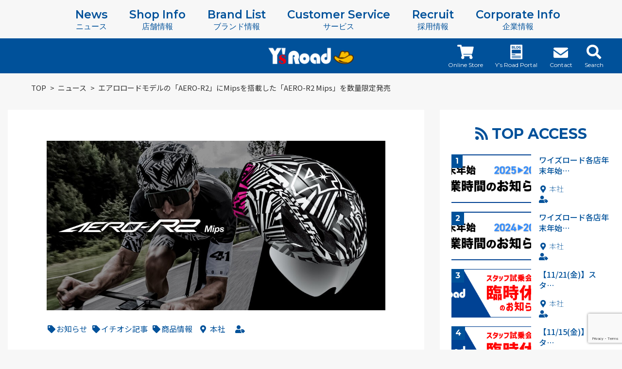

--- FILE ---
content_type: text/html; charset=UTF-8
request_url: https://ysroad.co.jp/news/aero-r2-mips-ltd/
body_size: 47521
content:
<!DOCTYPE html>
<html dir="ltr" lang="ja">

	<head>

		<meta charset="UTF-8">
 
<!--  		<meta name="description"
content="pending"> -->
		<meta name="viewport" content="width=device-width, initial-scale=1">
		<meta name=”format-detection” content=”telephone=no”>
		
 		
 <!-- アーカイブページSEO -->
 		<!-- 店舗情報ページ -->
		<!-- //End アーカイブページSEO -->
		<title>エアロロードモデルの「AERO-R2」にMipsを搭載した「AERO-R2 Mips」を数量限定発売 |  ワイズロード・イエローハット株式会社</title>

		<link rel="stylesheet" media="all" href="https://ysroad.co.jp/wp-content/themes/ysroad/assets/css/default.css" media="print" onload="this.media='all'">
		<link rel="stylesheet" href="https://use.fontawesome.com/releases/v5.8.2/css/all.css" media="print" onload="this.media='all'">
		<link href="https://fonts.googleapis.com/css2?family=Montserrat:wght@400;600;700&family=Noto+Sans+JP:wght@100;300;400;500;700&display=swap" rel="stylesheet">
		<!-- <link rel="stylesheet" href="?php echo get_template_directory_uri();?>/assets/css/swiperbundle.css" media="print" onload="this.media='all'"> -->
		<link rel="stylesheet" href="https://ysroad.co.jp/wp-content/themes/ysroad/assets/css/swiper_5.min.css" media="print" onload="this.media='all'">
		<!-- <link rel="stylesheet" href="https://cdnjs.cloudflare.com/ajax/libs/Swiper/5.3.7/css/swiper.min.css"> -->
		<!-- <link rel="stylesheet" href="https://unpkg.com/swiper/css/swiper.min.css"> -->
		<!-- <link rel="stylesheet" href="https://unpkg.com/swiper/swiper-bundle.min.css"> -->
		<link rel="stylesheet" media="all" href="https://ysroad.co.jp/wp-content/themes/ysroad/assets/css/style.css" media="print" onload="this.media='all'">
		<link rel="shortcut icon" href="https://ysroad.co.jp/wp-content/themes/ysroad/assets/images/favicon.ico" media="print" onload="this.media='all'">
		<link rel="apple-touch-icon" href="https://ysroad.co.jp/wp-content/themes/ysroad/assets/images/apple-touch-icon.png" media="print" onload="this.media='all'">
		<link rel="icon" type="image/png" href="https://ysroad.co.jp/wp-content/themes/ysroad/assets/images/android-chrome-192x192.png" media="print" onload="this.media='all'">
		<!-- <script src="https://cdnjs.cloudflare.com/ajax/libs/object-fit-images/3.2.4/ofi.js"></script> -->
		<!-- Start KARTE Tag -->
		<script>!function(n){var o=window[n]=function(){var n=[].slice.call(arguments);return o.x?o.x.apply(0,n):o.q.push(n)};o.q=[],o.i=Date.now(),o.allow=function(){o.o="allow"},o.deny=function(){o.o="deny"}}("krt")</script>
		<script async src="https://cdn-edge.karte.io/71bc15ab7b7d077ddfec046ffcb42073/edge.js"></script>
		<!-- End KARTE Tag -->		
		
<!-- All In One SEO Pack 3.7.0[343,368] -->
<script type="application/ld+json" class="aioseop-schema">{}</script>
<link rel="canonical" href="https://ysroad.co.jp/news/aero-r2-mips-ltd/" />
<meta property="og:type" content="article" />
<meta property="og:title" content="エアロロードモデルの「AERO-R2」にMipsを搭載した「AERO-R2 Mips」を数量限定発売 |  ワイズロード・イエローハット株式会社" />
<meta property="og:url" content="https://ysroad.co.jp/news/aero-r2-mips-ltd/" />
<meta property="og:site_name" content="ワイ・インターナショナル株式会社" />
<meta property="og:image" content="https://ysroad.co.jp/wp-content/uploads/2024/02/ogk01.jpg" />
<meta property="fb:app_id" content="1024010294312618" />
<meta property="article:published_time" content="2024-02-21T01:36:00Z" />
<meta property="article:modified_time" content="2024-02-21T01:36:53Z" />
<meta property="og:image:secure_url" content="https://ysroad.co.jp/wp-content/uploads/2024/02/ogk01.jpg" />
<meta name="twitter:card" content="summary_large_image" />
<meta name="twitter:site" content="@ysroad" />
<meta name="twitter:title" content="エアロロードモデルの「AERO-R2」にMipsを搭載した「AERO-R2 Mips」を数量限定発売 |  ワイズロード・イエローハット株式" />
<meta name="twitter:image" content="https://ysroad.co.jp/wp-content/uploads/2024/02/ogk01.jpg" />
			<script type="text/javascript" >
				window.ga=window.ga||function(){(ga.q=ga.q||[]).push(arguments)};ga.l=+new Date;
				ga('create', 'UA-28154603-1', 'auto');
				// Plugins
				
				ga('send', 'pageview');
			</script>
			<script async src="https://www.google-analytics.com/analytics.js"></script>
			<!-- All In One SEO Pack -->
<link rel='dns-prefetch' href='//www.google.com' />
<link rel='dns-prefetch' href='//s.w.org' />
		<script type="text/javascript">
			window._wpemojiSettings = {"baseUrl":"https:\/\/s.w.org\/images\/core\/emoji\/12.0.0-1\/72x72\/","ext":".png","svgUrl":"https:\/\/s.w.org\/images\/core\/emoji\/12.0.0-1\/svg\/","svgExt":".svg","source":{"concatemoji":"https:\/\/ysroad.co.jp\/wp-includes\/js\/wp-emoji-release.min.js?ver=5.4.18"}};
			/*! This file is auto-generated */
			!function(e,a,t){var n,r,o,i=a.createElement("canvas"),p=i.getContext&&i.getContext("2d");function s(e,t){var a=String.fromCharCode;p.clearRect(0,0,i.width,i.height),p.fillText(a.apply(this,e),0,0);e=i.toDataURL();return p.clearRect(0,0,i.width,i.height),p.fillText(a.apply(this,t),0,0),e===i.toDataURL()}function c(e){var t=a.createElement("script");t.src=e,t.defer=t.type="text/javascript",a.getElementsByTagName("head")[0].appendChild(t)}for(o=Array("flag","emoji"),t.supports={everything:!0,everythingExceptFlag:!0},r=0;r<o.length;r++)t.supports[o[r]]=function(e){if(!p||!p.fillText)return!1;switch(p.textBaseline="top",p.font="600 32px Arial",e){case"flag":return s([127987,65039,8205,9895,65039],[127987,65039,8203,9895,65039])?!1:!s([55356,56826,55356,56819],[55356,56826,8203,55356,56819])&&!s([55356,57332,56128,56423,56128,56418,56128,56421,56128,56430,56128,56423,56128,56447],[55356,57332,8203,56128,56423,8203,56128,56418,8203,56128,56421,8203,56128,56430,8203,56128,56423,8203,56128,56447]);case"emoji":return!s([55357,56424,55356,57342,8205,55358,56605,8205,55357,56424,55356,57340],[55357,56424,55356,57342,8203,55358,56605,8203,55357,56424,55356,57340])}return!1}(o[r]),t.supports.everything=t.supports.everything&&t.supports[o[r]],"flag"!==o[r]&&(t.supports.everythingExceptFlag=t.supports.everythingExceptFlag&&t.supports[o[r]]);t.supports.everythingExceptFlag=t.supports.everythingExceptFlag&&!t.supports.flag,t.DOMReady=!1,t.readyCallback=function(){t.DOMReady=!0},t.supports.everything||(n=function(){t.readyCallback()},a.addEventListener?(a.addEventListener("DOMContentLoaded",n,!1),e.addEventListener("load",n,!1)):(e.attachEvent("onload",n),a.attachEvent("onreadystatechange",function(){"complete"===a.readyState&&t.readyCallback()})),(n=t.source||{}).concatemoji?c(n.concatemoji):n.wpemoji&&n.twemoji&&(c(n.twemoji),c(n.wpemoji)))}(window,document,window._wpemojiSettings);
		</script>
		<style type="text/css">
img.wp-smiley,
img.emoji {
	display: inline !important;
	border: none !important;
	box-shadow: none !important;
	height: 1em !important;
	width: 1em !important;
	margin: 0 .07em !important;
	vertical-align: -0.1em !important;
	background: none !important;
	padding: 0 !important;
}
</style>
	<link rel='stylesheet' id='wp-block-library-css'  href='https://ysroad.co.jp/wp-includes/css/dist/block-library/style.min.css?ver=5.4.18' type='text/css' media='all' />
<link rel='stylesheet' id='contact-form-7-css'  href='https://ysroad.co.jp/wp-content/plugins/contact-form-7/includes/css/styles.css?ver=5.2.2' type='text/css' media='all' />
<link rel='stylesheet' id='contact-form-7-confirm-css'  href='https://ysroad.co.jp/wp-content/plugins/contact-form-7-add-confirm/includes/css/styles.css?ver=5.1' type='text/css' media='all' />
<script type='text/javascript' src='https://ysroad.co.jp/wp-includes/js/jquery/jquery.js?ver=1.12.4-wp'></script>
<script type='text/javascript' src='https://ysroad.co.jp/wp-includes/js/jquery/jquery-migrate.min.js?ver=1.4.1'></script>
<link rel='https://api.w.org/' href='https://ysroad.co.jp/wp-json/' />
<link rel="EditURI" type="application/rsd+xml" title="RSD" href="https://ysroad.co.jp/xmlrpc.php?rsd" />
<link rel="wlwmanifest" type="application/wlwmanifest+xml" href="https://ysroad.co.jp/wp-includes/wlwmanifest.xml" /> 
<link rel='prev' title='関西地区試乗イベント初出展 「CYCLE MODE RIDE OSAKA 2024」Honda SmaChari®ブースにて最先端のe-Bike「RAIL ACTIVE-e」の試乗が可能！ 3月2日（土）、3日（日）' href='https://ysroad.co.jp/news/cycle-mode-ride-osaka-2024-honda-smachari/' />
<link rel='next' title='「EKOI（エコイ）」が新モデル「AERODINAMICA」と「STRADALE」を2024年3月に発売！' href='https://ysroad.co.jp/news/ekoi-2024-newmodel-aerodinamica-stradale/' />
<meta name="generator" content="WordPress 5.4.18" />
<link rel='shortlink' href='https://ysroad.co.jp/?p=1274' />
<link rel="alternate" type="application/json+oembed" href="https://ysroad.co.jp/wp-json/oembed/1.0/embed?url=https%3A%2F%2Fysroad.co.jp%2Fnews%2Faero-r2-mips-ltd%2F" />
	
	</head>

	<body class="">
		<div class="body-inner">
			<header>
				<nav>
					<div class="siteHeader">
						<div class="siteHeader-inner">
								<div class="siteHeader-nav-wrapper">
<!-- 
									<div class="fw500 pd_side_3 size-button-wrap">
										<p class="fz_14">文字サイズ</p>
										<button class="fz_14 size-button active" data-font="16">あ</button>
										<button class="fz_24 size-button" data-font="20">あ</button>
									</div>
-->
									<div class="siteHeader-nav-ie"><div class="width_limited pd_side_3 siteHeader-nav sub">
<!-- 										<div class="nav_logo siteHeader-nav__item"><a data-scroll href="?php echo home_url(); ?>"><img src="?php echo get_template_directory_uri();?>/assets/images/logo_luxy.png" alt="安心の医療提携　メンズエステluxy"></a></div>
-->
										<ul class="headerNav-menu siteHeader-nav__item">
											<li class="montserrat pdBottom_1em hover_uLine_R headerNav-menu__item primeMenu_style"><a class="fz_16 colorHovered-topNav" data-scroll href="https://ysroad.co.jp/news/"><span class="montserrat fz_23 fw600">News</span><br>ニュース</a>
											</li>
											<li class="montserrat pdBottom_1em hover_uLine_R headerNav-menu__item primeMenu_style"><a class="fz_16 colorHovered-topNav" data-scroll href="https://portal.ysroad.co.jp/shop/"><span class="montserrat fz_23 fw600">Shop Info</span><br>店舗情報</a>
											</li>
											<li class="montserrat pdBottom_1em hover_uLine_R headerNav-menu__item"><a class="fz_16 colorHovered-topNav" data-scroll href="https://ysroad.co.jp/brand/"><span class="montserrat fz_23 fw600">Brand List</span><br>ブランド情報</a></li>
											<li class="montserrat pdBottom_1em hover_uLine_R headerNav-menu__item"><a class="fz_16 colorHovered-topNav" data-scroll href="https://ysroad.co.jp/service/"><span class="montserrat fz_23 fw600">Customer Service</span><br>サービス</a></li>
											<li class="montserrat pdBottom_1em hover_uLine_R headerNav-menu__item"><a class="fz_16 colorHovered-topNav" data-scroll href="https://ysroad.co.jp/recruit/"><span class="montserrat fz_23 fw600">Recruit</span><br>採用情報</a></li>
											<li class="montserrat pdBottom_1em hover_uLine_R headerNav-menu__item primeMenu_style"><a class="fz_16 colorHovered-topNav" data-scroll href="https://ysroad.co.jp/info/"><span class="montserrat fz_23 fw600">Corporate Info </span><br>企業情報</a>
											</li>										
										</ul><!-- //End .headerNav-menu -->
											
<!-- header nav for tab and sp -->					
<!-- 										<ul class="headerNav-menu-2">
											<li class="headerNav-menu-2__item"><a href="#"><img src="?php echo get_template_directory_uri();?>/assets/images/sp_BA.png" alt="ビフォーアフター"></a></li>
											<li class="headerNav-menu-2__item"><a href="#"><img src="?php echo get_template_directory_uri();?>/assets/images/sp_phone.png" alt="電話予約"></a></li>
											<li class="headerNav-menu-2__item"><a href="#"><img src="?php echo get_template_directory_uri();?>/assets/images/sp_mail.png" alt="Web予約"></a></li>
										</ul><!-- //End .headerNav-2 -->
<!-- End// header nav for tab and sp -->			
									</div><!-- //End .siteHeader-nav -->
									</div><!-- //-ie -->
									<div class="headerNav-bottom-wrap">
										<div class="pd_side_3 width_limited headerNav-bottom sub">
											<a href="https://ysroad.co.jp"><figure class="header_logo sub"><img src="https://ysroad.co.jp/wp-content/themes/ysroad/assets/images/compLogo.png" alt="Y's Road ワイズロード"></figure></a>
<!-- //lang switch buttons
											<div class="headerNav-bottom__item montserrat fz_22 fw600 headerNav-lang">
												<p><span class="underline-red lang-switch">JP</span> / <span><a href="#" class="lang-switch_a">EN</a></span> / <span><a href="#" class="lang-switch_a">CH</a></span></p>
											</div>
-->
											<div class="headerNav-bottom__item headerNav-icons-wrap">
												<ul class="headerNav-icons">
													<li><a href="https://online.ysroad.co.jp/shop/default.aspx" target="_blank" rel="noopener noreferrer"><p class="headerNav-icons__item"><i class="fas fa-shopping-cart fa-fw"></i><br><span class="montserrat">Online Store</span></p></a></li>
													<!--li><a href="https://ysroad.co.jp/support/TV/" target="_blank" rel="noopener noreferrer"><p class="headerNav-icons__item"><i class="fab fa-youtube fa-fw"></i><br><span class="montserrat">Y’s Road TV</span></p></a></li-->
													<li><a href="https://portal.ysroad.co.jp/" target="_blank" rel="noopener noreferrer"><p class="headerNav-icons__item"><img src="https://ysroad.co.jp/wp-content/themes/ysroad/assets/images/icon_blog.png" style="height: 30px; width: 25px;"><br><span class="montserrat">Y’s Road Portal</span></p></a></li>													
													<li><a href="https://ysroad.co.jp/contactlist/"><p class="headerNav-icons__item">
														<!--i class="far fa-envelope fa-fw"></i--><img src="https://ysroad.co.jp/wp-content/themes/ysroad/assets/images/icon_mail.png" style="height: 24px; width: 30px;">
														<br><span class="montserrat">Contact</span></p></a></li>
													<li class="pc_search_trigger"><p class="headerNav-icons__item"><i class="fas fa-search fa-fw"></i><br><span class="montserrat">Search</span></p></li>
												</ul>
											</div><!-- //End .headerNav-icons-wrap -->
										</div><!-- //End .headerNav-bottom -->
									</div><!-- //End .headerNav-bottom-wrap -->
								</div><!-- //End .siteHeader-nav-wrapper -->				
							</div><!-- //End .siteHeader-inner -->
<!-- pc search window -->
					<div class="pc_search_window-wrap">
						<button class="pc_search_window-close-wrap"><span class="pc_search_window-close"></span></button>
						<div class="pc_search_window">
							<p class="fz_36 fw700 colored-ysBlue montserrat pc_search_window__title">SEARCH</p>
							<div class="pc_search_window__form-wrap">
 
								<form method="get" id="searchform" action="https://ysroad.co.jp/">
									<input type="text" name="s" id="s" placeholder="検索ワードを入力"/>
									<button type="submit" class="colored-ysBlue pc_search_window__form-button"><i class="fas fa-search fz_20"></i></button>
								</form>
<!--//Google//
								<form method="get" id="searchform" action="https://passerbygrffc.com/search/">
									<input type="search" autoccomplete="off" name="q" id="s" placeholder="検索ワードを入力"/>
									<button type="submit" class="colored-ysBlue pc_search_window__form-button"><i class="fas fa-search fz_20"></i></button>
								</form>
								
								
								<form id="cse-search-box" action="https://passerbygrffc.com">
									<input type="hidden" name="cx" value="017641207425499265425:2a45u9m9h2a" />
									<input type="hidden" name="ie" value="UTF-8" />
									<input type="text" name="q" size="31" />
									<input type="submit" name="sa" value="" class="colored-ysBlue pc_search_window__form-button" /><i class="fas fa-search fz_20"></i>
								</form>
-->								
								
							</div>
						</div>
					</div><!-- //End .pc_search_widow-wrap -->
<!-- End //pc search window -->
					</div><!-- //End .siteheader -->
				</nav>
<!-- hero area for toppages -->
				
<!-- End //hero area for toppages -->
				

<!-- hero area for subpages -->
<!--//final 			
<div class="hero-sub">
	<div class="hero-sub-inner news">
		<div class="hero-sub-content">
			<div class="hero-sub-content__title">	
				<div class="hero-sub-content__title-text-wrap">
					<div class="hero-sub-content__title-text-L-bg"></div>
					<h1 class="fz_20 fz_500 hero-sub-content__title-text service"><span class="fz_40 fw600 montserrat">News</span><br>ニュース</h1>	
				</div>
			</div>
		</div>
	</div><!-- //End .hero-sub-inner -->				
<!--//final
</div><!-- //End .hero-sub -->
<!-- End //hero area for subpages -->			
</header>


<main class="shadow_trigger">
	<div class="pdTop3em button_trigger main-wrap news_single">
		<div class="fz_15 pd_side_5 breadcrumbs"><ul class="breadcrumbs_ul"><li><a href="https://ysroad.co.jp"><span>TOP</span></a></li><li><a href="https://ysroad.co.jp/news/"><span>ニュース</span></a></li><li><span>エアロロードモデルの「AERO-R2」にMipsを搭載した「AERO-R2 Mips」を数量限定発売</span></li></ul><script type="application/ld+json">{
        "@context": "http://schema.org",
        "@type": "BreadcrumbList",
        "itemListElement": [{
          "@type": "ListItem",
          "position": 1,
          "item": {
              "@id": "https://ysroad.co.jp/news/",
              "name": "ニュース"
          }
        }]
      }</script></div>
		<!-- keyword search -->
<!--//final 
		<div class="pdTop3em pdBottom_3em width_limited pd_side_5 tax_select-wrap">
			<div class="toggle_trigger-over tax_select tax_select-title-wrap tax_select-detail-wrap-outline-relative">

				<p class="fz_20 fw700 toggle_icon-tax-wrap tax_select tax_select-title"><span class="toggle_icon-tax"><i class="fas fa-sort-down"></i></span> タグサーチ</p>



			</div><!-- End //.tax_select-title-wrap -->
<!--//final
			<div class="toggle_detail-over tax_select tax_select-detail-wrap-outline">
				<div class="tax_select-detail-wrap">
					<ul class="fz_18 lh_20 tax_select-detail">
						?php
						$term_name = 'keywords';
						$terms = get_terms($term_name);
						if(!is_wp_error($terms) && count($terms)):
						foreach($terms as $term):
						$tax_posts = get_posts(array('post_type' => get_post_type(), 'taxonomy' => $term_name, 'term' => $term->slug ) );
						if($tax_posts):
						?>

						?php
						echo '<li class="colored-aLink tax_select-detail__item"><a class="hover_opacity_05" href="' .get_term_link($term) . '">' . $term->name.'</a></li>';
						?>

						?php
						endif;
						endforeach;
						endif;
						?>
					</ul>
				</div><!-- End //.tax_select-detail-wrap -->
<!--//final	   
			</div><!-- End //.toggle_trigger-single tax_select tax_select-detail-wrap-outline -->
<!--//final
		</div><!-- End //.tax_select-wrap -->
		<!-- //End keyword search -->			

		<!-- 				<div class="pagination">
?php global $wp_rewrite;
$paginate_base = get_pagenum_link(1);
if(strpos($paginate_base, '?') || ! $wp_rewrite->using_permalinks()){
$paginate_format = '';
$paginate_base = add_query_arg('paged','%#%');
}
else{
$paginate_format = (substr($paginate_base,-1,1) == '/' ? '' : '/') .
user_trailingslashit('page/%#%/','paged');;
$paginate_base .= '%_%';
}
echo paginate_links(array(
'base' => $paginate_base,
'format' => $paginate_format,
'total' => $wp_query->max_num_pages,
'mid_size' => 8,
'current' => ($paged ? $paged : 1),
'prev_text' => '< new',
'next_text' => 'old >',
)); ?>	
</div><!-- //End .pagination -->
	
<!-- pager-single page -->
<!--//final
		<div class="width_limited pd_side_5 pdTop2em pdBottom_2em pagenav-wrap">	
			<div class="lh_10 pagenav">
				<span class="colored-ysBlue hover_opacity_05 prev">
					?php if (get_previous_post()):?>
					?php previous_post_link('%link', '<img src="'. get_template_directory_uri().'/assets/images/link_arrow_single_prev.png" alt="前のニュースへ">'); ?>
					?php endif; ?>				
				</span>
				<span class="fz_18 colored-aLink hover_opacity_05"><a href="?php echo home_url(); ?>/news/">ニュース一覧</a></span>
				<span class="colored-ysBlue hover_opacity_05 next">
					?php if (get_next_post()):?>
					?php next_post_link('%link', '<img src="'. get_template_directory_uri().'/assets/images/link_arrow_single_next.png" alt="次のニュースへ">'); ?>
					?php endif; ?>
				</span>		
			</div><!-- End //.pagenav -->
<!--//final	
		</div><!-- End //.pagenav-wrap -->		
<!-- //End pager-single page -->

		<div class="width_limited pdTop1em pdBottom_5em sidebar-page">
			<section class="sidebar-page__item">		
				<div class="pageNews-archive">
										
					<article class="fadeIn pageNews-single">
						<div>
														<!-- ?php the_post_thumbnail('thumbNews'); ?> -->
							<img src="https://ysroad.co.jp/wp-content/uploads/2024/02/ogk01.jpg" class="attachment-post-thumbnail size-post-thumbnail wp-post-image" alt="" srcset="https://ysroad.co.jp/wp-content/uploads/2024/02/ogk01.jpg 1000w, https://ysroad.co.jp/wp-content/uploads/2024/02/ogk01-300x150.jpg 300w, https://ysroad.co.jp/wp-content/uploads/2024/02/ogk01-768x384.jpg 768w" sizes="(max-width: 1000px) 100vw, 1000px" />																
						</div>
						<div class="pdTop1em colored-ysBlue pageNews-single-articleTop">
							<div class="pageNews-archive-flex">
								<ul class="lh_12 pageNews-taxes pageNews-archive-flex__item">
									<li class="hover_opacity_05 fz_16 pageNews-taxes__item"><i class="fas fa-tag fa-fw"></i><a href="https://ysroad.co.jp/keywords/keyword_info/">お知らせ</a></li><li class="hover_opacity_05 fz_16 pageNews-taxes__item"><i class="fas fa-tag fa-fw"></i><a href="https://ysroad.co.jp/keywords/keyword_recomm/">イチオシ記事</a></li><li class="hover_opacity_05 fz_16 pageNews-taxes__item"><i class="fas fa-tag fa-fw"></i><a href="https://ysroad.co.jp/keywords/keyword_product/">商品情報</a></li>								</ul>
								<div class="pdTop05em pageNews-archive-flex__item pageNews-archive-names">
									<p class="fz_16 pageNews-archive-names__item">
										<i class="fas fa-map-marker-alt fa-fw"></i> 
																				 本社
										</p>
									<p class="fz_16 pageNews-archive-names__item"><i class="fas fa-user-tag fa-fw"></i> 
									</p>
								</div>
							</div><!-- //End .pageNews-archive-flex -->
							<div class="pdTop3em">
								<p class="fz_20 fw700 colored-ysBlue">2024.02.21</p>
								<h2 class="pdTop05em fz_28 lh_14 fw700 colored-aLink">エアロロードモデルの「AERO-R2」にMipsを搭載した「AERO-R2 Mips」を数量限定発売</h2>
							</div>
						</div><!-- End //.pageNews-single-articleTop -->
						
							 	 
						<div class="pdTop3em pageNews-single-articleContent">
					<!-- テキストと画像１ -->
							 
							<p class="pdBottom_4em fz_16">
								AERO-R2はトラック競技の世界で培った空力性能と、過酷なロードレースでもレースに集中できる快適性をもったエアロロードヘルメット。<br />
 <br />
データ解析と風洞実験を繰り返し導き出された帽体形状と、ヘルメット内部のエアフローを活用した「エアトンネル構造（PAT.P）」による整流効果で高いエアロダイナミクスを発揮する実践型ヘルメットです。<br />
 <br />
今回新たに発売する「AERO-R2 Mips」は、従来のAERO-R2にMips（Multi-Directional Impact Protection System）と呼ばれるシステムを搭載したモデル。<br />
Mips システムはヘルメットの内側に取り付けられた低摩擦層で構成されています。衝突時には低摩擦層がヘルメット内でわずかに動くように設計されており、力の方向を頭から遠ざけるのに役立ちます。これは脳損傷のリスクを軽減することを目的としています。<br />
 <br />
グラフィックはオートバイ世界最高峰のロードレースMotoGP™に参戦しているKabutoサポートライダーでMipsアンバサダーも務めるアレイシ・エスパルガロ選手が使用するデザインを採用。<br />
アレイシ選手はMotoGP™で活躍する一方でサイクリングを趣味としており、世界最高峰の自転車競技選手ともトレーニングを行う一面も持っています。<br />
ブラックをベースにダズル迷彩をヘルメット全面に施し、アレイシ選手の好きなピンクを差し色にあしらったグラフィック。さらにヘルメットのトップにはアレイシ選手のパーソナルナンバーである「41」を大胆にレイアウトしています。<br />
<br />
<img src="https://ysroad.co.jp/wp-content/uploads/2024/02/ogk01.jpg">							</p>
														<div class="article-images-flex">
																							</div>
						<!-- テキストと画像２ -->
							 
							<p class="pdBottom_4em fz_16">
								<b><font size="5"> ■アレイシ・エスパルガロ（Aleix Espargaró）</b></font><br />
(1989.７.30生まれ／スペイン／Aprilia Racing)<br />
カテゴリー：ＭotoGP™<br />
スペイン・グラノラーズ出身の34歳。2005年より世界選手権125ccクラスに参戦開始。250ccクラスを経て、2009年シーズン中盤に<br />
最高峰クラスのMotoGP™デビューを果たす。2017年はアプリリア・レーシング・チーム・グレシーニに移籍。<br />
2022年からはアプリリア・レーシングより参戦となり、2022年アルゼンチンGPにて初優勝。ランキング争いののち４位に。<br />
2023年はスプリントレースで1勝、決勝レースで2勝を挙げ、年間ランキング6位。<br />
 <br />
<b>Mips社 HP</b><br />
<a href="https://mipsprotection.com/">https://mipsprotection.com/</a><br />
 <br />
 <br />
<b><font size="5"> ■AERO-R2 Mips（エアロ・R2 ミップス）</b></font><br />
価　格：￥26,500（税込 ￥29,150）<br />
2024年4月発売予定<br />
カラー：アレイシ<br />
サイズ：XS/S（54-56cm）、S/M（55-58cm）、L/XL（59-61cm）<br />
＜JCF（公財）日本自転車競技連盟公認＞<br />
＜ヘルメット破損交換制度対象＞<br />
・CFD解析と風洞実験で徹底的に追求、実証された空力性能。<br />
・エア整流によって空力性能を向上させる「エアトンネル構造（PAT.P）」。<br />
・衝突時には低摩擦層がヘルメット内でわずかに動くように設計されているMipsを採用。<br />
・Boa®フィットシステムを使用した「KBF-2」アジャスターを採用。<br />
・両サイドへの２段階調整が可能な新機構・ヘッドレスト採用。<br />
・特許空力デバイス「ウェイクスタビライザー（PAT.）」。<br />
・「AR-5シールド」標準装備。<br />
・空冷効果を最大限にアシストするCOOLMAX®採用。<br />
・アイウェアホールド機能とノンスリップラバー-02同梱。<br />
・消臭繊維MOFF®に撥水をプラスしたあごひも。<br />
・あご紐のゆるみを軽減する「アンチスリップバックル」を装備。<br />
※Mipsシステムは既存の「AERO-R2」には使用できません。<br />
※「AERO-R2 Mips」にはウルトラスウェットパッドは使用できません。<br />
<br />
<br />
<b>☆AERO-R2 Mips（エアロ・R2 ミップス）の製品ページはこちら</b><br />
<a href="https://www.ogkkabuto.co.jp/bicycle/products/cycling/aero-r2_mips/aero-r2_mips.html">https://www.ogkkabuto.co.jp/bicycle/products/cycling/aero-r2_mips/aero-r2_mips.html</a><br />
<br />
 <br />
							</p>
														<div class="article-images-flex">
																							</div>
						<!-- テキストと画像３ -->
														<div class="article-images-flex">
																							</div>
						</div>
						
						<div class="pdTop2em pdBottom_4em display_n">
							<h3 class="fz_18 fw600">記事内URL一覧</h3>
																																																																												</div>
						
					</article>

									</div><!-- //End .pageNews-archive-wrap -->
								
<!-- pager-single page -->
				<div class="width_limited pd_side_5 pdTop4em pdBottom_2em pagenav-wrap sp">	
					<div class="lh_10 pagenav">
						<span class="colored-ysBlue hover_opacity_05 prev">
														<a href="https://ysroad.co.jp/news/cycle-mode-ride-osaka-2024-honda-smachari/" rel="prev"><img src="https://ysroad.co.jp/wp-content/themes/ysroad/assets/images/link_arrow_single_prev.png" alt="前のニュースへ"></a>											
						</span>
						<span class="fz_18 colored-aLink hover_opacity_05"><a href="https://ysroad.co.jp/news/">ニュース一覧</a></span>
						<span class="colored-ysBlue hover_opacity_05 next">
														<a href="https://ysroad.co.jp/news/ekoi-2024-newmodel-aerodinamica-stradale/" rel="next"><img src="https://ysroad.co.jp/wp-content/themes/ysroad/assets/images/link_arrow_single_next.png" alt="次のニュースへ"></a>													</span>		
					</div><!-- End //.pagenav -->	
				</div><!-- End //.pagenav-wrap -->		
<!-- //End pager-single page -->

			</section>
					
			
<!-- top access ランキング -->
			<section class="fadeIn marginT1em sidebar-page__item">
				<div class="popular_ranking-wrap">
					<h2 class="montserrat fz_30 fw700 colored-ysBlue textCenter"><i class="fas fa-rss"></i> TOP ACCESS</h2>
					<ol class="popular_ranking">
												<li class="popular_ranking__item popular_articles">
							<div class="popular_articles__item">
								<figure class="popular_ranking-figure">
									<a href="https://ysroad.co.jp/news/eigyo-info_202512/" title="ワイズロード各店年末年始営業時間【2025-2026】">
																				<img src="https://ysroad.co.jp/wp-content/uploads/2025/12/img_portal_newyear.png" class="attachment-post-thumbnail size-post-thumbnail wp-post-image" alt="" srcset="https://ysroad.co.jp/wp-content/uploads/2025/12/img_portal_newyear.png 711w, https://ysroad.co.jp/wp-content/uploads/2025/12/img_portal_newyear-300x118.png 300w" sizes="(max-width: 711px) 100vw, 711px" />																			</a>
								</figure>
							</div>
							<div class="popular_articles__item title fz_16 lh_14 fw500 colored-aLink popular_ranking-title">
								<a href="https://ysroad.co.jp/news/eigyo-info_202512/" title="ワイズロード各店年末年始営業時間【2025-2026】">
									ワイズロード各店年末年始…								</a>
								
								<div class="pdTop1em colored-ysBlue">
									<p class="fz_15 fw100">										<i class="fas fa-map-marker-alt fa-fw"></i> 本社
										</p>
									<p class="fz_15 fw100"><i class="fas fa-user-tag fa-fw"></i> </p>
								</div>
							</div>
							
						</li>
												<li class="popular_ranking__item popular_articles">
							<div class="popular_articles__item">
								<figure class="popular_ranking-figure">
									<a href="https://ysroad.co.jp/news/eigyo-info_202412/" title="ワイズロード各店年末年始営業時間【2024-2025】">
																				<img src="https://ysroad.co.jp/wp-content/uploads/2024/12/img_portal_newyear.png" class="attachment-post-thumbnail size-post-thumbnail wp-post-image" alt="" srcset="https://ysroad.co.jp/wp-content/uploads/2024/12/img_portal_newyear.png 711w, https://ysroad.co.jp/wp-content/uploads/2024/12/img_portal_newyear-300x118.png 300w" sizes="(max-width: 711px) 100vw, 711px" />																			</a>
								</figure>
							</div>
							<div class="popular_articles__item title fz_16 lh_14 fw500 colored-aLink popular_ranking-title">
								<a href="https://ysroad.co.jp/news/eigyo-info_202412/" title="ワイズロード各店年末年始営業時間【2024-2025】">
									ワイズロード各店年末年始…								</a>
								
								<div class="pdTop1em colored-ysBlue">
									<p class="fz_15 fw100">										<i class="fas fa-map-marker-alt fa-fw"></i> 本社
										</p>
									<p class="fz_15 fw100"><i class="fas fa-user-tag fa-fw"></i> </p>
								</div>
							</div>
							
						</li>
												<li class="popular_ranking__item popular_articles">
							<div class="popular_articles__item">
								<figure class="popular_ranking-figure">
									<a href="https://ysroad.co.jp/news/staff_testride2025/" title="【11/21(金)】スタッフ試乗会に伴う一部店舗臨時休業のお知らせ">
																				<img src="https://ysroad.co.jp/wp-content/uploads/2023/01/img_portal_bikedemo-info-1.png" class="attachment-post-thumbnail size-post-thumbnail wp-post-image" alt="" srcset="https://ysroad.co.jp/wp-content/uploads/2023/01/img_portal_bikedemo-info-1.png 780w, https://ysroad.co.jp/wp-content/uploads/2023/01/img_portal_bikedemo-info-1-300x108.png 300w, https://ysroad.co.jp/wp-content/uploads/2023/01/img_portal_bikedemo-info-1-768x276.png 768w" sizes="(max-width: 780px) 100vw, 780px" />																			</a>
								</figure>
							</div>
							<div class="popular_articles__item title fz_16 lh_14 fw500 colored-aLink popular_ranking-title">
								<a href="https://ysroad.co.jp/news/staff_testride2025/" title="【11/21(金)】スタッフ試乗会に伴う一部店舗臨時休業のお知らせ">
									【11/21(金)】スタ…								</a>
								
								<div class="pdTop1em colored-ysBlue">
									<p class="fz_15 fw100">										<i class="fas fa-map-marker-alt fa-fw"></i> 本社
										</p>
									<p class="fz_15 fw100"><i class="fas fa-user-tag fa-fw"></i> </p>
								</div>
							</div>
							
						</li>
												<li class="popular_ranking__item popular_articles">
							<div class="popular_articles__item">
								<figure class="popular_ranking-figure">
									<a href="https://ysroad.co.jp/news/staff_testride2024/" title="【11/15(金)】スタッフ試乗会に伴う一部店舗臨時休業のお知らせ">
																				<img src="https://ysroad.co.jp/wp-content/uploads/2023/01/img_portal_bikedemo-info-1.png" class="attachment-post-thumbnail size-post-thumbnail wp-post-image" alt="" srcset="https://ysroad.co.jp/wp-content/uploads/2023/01/img_portal_bikedemo-info-1.png 780w, https://ysroad.co.jp/wp-content/uploads/2023/01/img_portal_bikedemo-info-1-300x108.png 300w, https://ysroad.co.jp/wp-content/uploads/2023/01/img_portal_bikedemo-info-1-768x276.png 768w" sizes="(max-width: 780px) 100vw, 780px" />																			</a>
								</figure>
							</div>
							<div class="popular_articles__item title fz_16 lh_14 fw500 colored-aLink popular_ranking-title">
								<a href="https://ysroad.co.jp/news/staff_testride2024/" title="【11/15(金)】スタッフ試乗会に伴う一部店舗臨時休業のお知らせ">
									【11/15(金)】スタ…								</a>
								
								<div class="pdTop1em colored-ysBlue">
									<p class="fz_15 fw100">										<i class="fas fa-map-marker-alt fa-fw"></i> 本社
										</p>
									<p class="fz_15 fw100"><i class="fas fa-user-tag fa-fw"></i> </p>
								</div>
							</div>
							
						</li>
												<li class="popular_ranking__item popular_articles">
							<div class="popular_articles__item">
								<figure class="popular_ranking-figure">
									<a href="https://ysroad.co.jp/news/typhoon10/" title="台風10号接近に伴う臨時休業及び営業時間変更のお知らせ">
																				<img src="https://ysroad.co.jp/wp-content/uploads/2024/08/bnr_slider_Inventory_typhoon.png" class="attachment-post-thumbnail size-post-thumbnail wp-post-image" alt="" srcset="https://ysroad.co.jp/wp-content/uploads/2024/08/bnr_slider_Inventory_typhoon.png 780w, https://ysroad.co.jp/wp-content/uploads/2024/08/bnr_slider_Inventory_typhoon-300x108.png 300w, https://ysroad.co.jp/wp-content/uploads/2024/08/bnr_slider_Inventory_typhoon-768x276.png 768w" sizes="(max-width: 780px) 100vw, 780px" />																			</a>
								</figure>
							</div>
							<div class="popular_articles__item title fz_16 lh_14 fw500 colored-aLink popular_ranking-title">
								<a href="https://ysroad.co.jp/news/typhoon10/" title="台風10号接近に伴う臨時休業及び営業時間変更のお知らせ">
									台風10号接近に伴う臨時…								</a>
								
								<div class="pdTop1em colored-ysBlue">
									<p class="fz_15 fw100">										<i class="fas fa-map-marker-alt fa-fw"></i> 本社
										</p>
									<p class="fz_15 fw100"><i class="fas fa-user-tag fa-fw"></i> </p>
								</div>
							</div>
							
						</li>
											</ol>
				</div><!-- //End .popular_ranking-wrap -->
			</section>		
			<!-- //End top access ランキング -->
		</div><!-- //End .sidebar-page-wrap -->
		
<!-- pager-single page -->
		<div class="width_limited pd_side_5 pdBottom_2em pagenav-wrap pc">	
			<div class="lh_10 pagenav">
				<span class="colored-ysBlue hover_opacity_05 prev">
										<a href="https://ysroad.co.jp/news/cycle-mode-ride-osaka-2024-honda-smachari/" rel="prev"><img src="https://ysroad.co.jp/wp-content/themes/ysroad/assets/images/link_arrow_single_prev.png" alt="前のニュースへ"></a>									
				</span>
				<span class="fz_18 colored-aLink hover_opacity_05"><a href="https://ysroad.co.jp/news/">ニュース一覧</a></span>
				<span class="colored-ysBlue hover_opacity_05 next">
										<a href="https://ysroad.co.jp/news/ekoi-2024-newmodel-aerodinamica-stradale/" rel="next"><img src="https://ysroad.co.jp/wp-content/themes/ysroad/assets/images/link_arrow_single_next.png" alt="次のニュースへ"></a>									</span>		
			</div><!-- End //.pagenav -->	
		</div><!-- End //.pagenav-wrap -->		
<!-- //End pager-single page -->	

</div><!-- //End .main-wrap -->
</main>

<footer>
<div class="footer-bg_sp">
	<div class="width_limited footer-inner">
		<figure class="footer-logo"><img src="https://ysroad.co.jp/wp-content/themes/ysroad/assets/images/compLogo.png" alt="Y's Road ワイズロード"></figure>
		<div class="footerNav-icons-wrap">
			<ul class="footerNav-icons">
				<li><a href="https://online.ysroad.co.jp/shop/default.aspx" target="_blank" rel="noopener noreferrer"><p class="footerNav-icons__item"><i class="fas fa-shopping-cart fa-fw footerSp"></i><br><span class="montserrat">Online Store</span></p></a></li>
				<!--li><a href="https://ysroad.co.jp/support/TV/" target="_blank" rel="noopener noreferrer"><p class="footerNav-icons__item"><i class="fab fa-youtube fa-fw footerSp"></i><br><span class="montserrat">Y’s Road TV</span></p></a></li-->
				<li><a href="https://portal.ysroad.co.jp/" target="_blank" rel="noopener noreferrer"><p class="footerNav-icons__item"><img src="https://ysroad.co.jp/wp-content/themes/ysroad/assets/images/icon_blog.png" style="height: 28px; width: 24px;"><br><span class="montserrat">Y’s Road Portal</span></p></a></li>
				<li><a href="https://ysroad.co.jp/contactlist/"><p class="footerNav-icons__item">
					<!--i class="far fa-envelope fa-fw footerSp"></i--><img src="https://ysroad.co.jp/wp-content/themes/ysroad/assets/images/icon_mail.png" style="height: 23px; width: 28px;">
					<br><span class="montserrat">Contact</span></p></a></li>
			</ul>
		</div>
		
		<ul class="fz_14 fw300 lh_20 footer-info display_ib textCenter width_100">
			<li class="footer-info__item"><a href="https://ysroad.co.jp/privacy-policy/" class="display_ib">プライバシーポリシー</a></li>
			<li class="footer-info__item"><a href="https://ysroad.co.jp/termsofservice/" class="display_ib">利用規約</a></li>
			<li class="footer-info__item"><a href="https://ysroad.co.jp/service/" class="display_ib">ワイズロードのサービス</a></li>
			<li class="footer-info__item"><a href="https://www.ysroad.co.jp/ysclub/" target="_blank" rel="noopener noreferrer" class="display_ib">ワイズクラブ</a></li>
			<li class="footer-info__item"><a href="https://ysroad.co.jp/sitemap/" class="display_ib">サイトマップ</a></li>

			<li class="footer-info__item"><a href="https://portal.ysroad.co.jp/" target="_blank" rel="noopener noreferrer" class="display_ib">ポータルサイト</a></li>
			

		</ul>	
		
		<div class="copyright-wrap">
			<p class="width_limited lh_12 copyright">Copyright &#169;  Y' sroad Yellow Hat Inc. All rights reserved.</p>
		</div>
		<div class="button_wrap hover_opacity_05 toTop"><a data-scroll href="#"><img src="https://ysroad.co.jp/wp-content/themes/ysroad/assets/images/to_top.png" alt="トップへ戻る"></a></div>
	</div><!-- //End.footer-inner -->
	</div><!-- //End .footer-bg_sp -->
</footer>

<!-- drawer menu -->
<div class="spHeader-nav">

	<div class="pd_side_3 sp_nav_topArea">
<!--//lang switch bottons 	
		<div class="montserrat fz_22 fw600 spHeader-lang">
			<p><span class="underline-red lang-switch"><a href="https://ysroad.co.jp" class="lang-switch_a">JP</a></span> / <span><a href="#" class="lang-switch_a">EN</a></span> / <span><a href="#" class="lang-switch_a">CH</a></span></p>
		</div>
-->		
		<div class="spHeader-search">
			<form method="get" id="searchform" action="https://ysroad.co.jp/">
				<input type="text" name="s" id="s" placeholder="サイト内検索"/>
				<button type="submit" class="colored-white">検索</button>
			</form>
		</div>
	</div>

	<ul class="spHeader-nav-menu">		
		<li class="hover_uLine_R drawer_menu spHeader-nav-menu__item"><a class="close-spMenu" data-scroll href="https://ysroad.co.jp/news/"><p class="fz_16 fw400 navWord_padding"><span class="montserrat fz_23 fw600">News</span><br>ニュース</p></a></li>
		<li class="hover_uLine_R drawer_menu spHeader-nav-menu__item"><a class="close-spMenu" data-scroll href="https://portal.ysroad.co.jp/shop/"><p class="fz_16 fw400 navWord_padding"><span class="montserrat fz_23 fw600">Shop Info</span><br>店舗情報</p></a></li>
		<li class="hover_uLine_R drawer_menu spHeader-nav-menu__item"><a class="close-spMenu" data-scroll href="https://ysroad.co.jp/brand/"><p class="fz_16 fw400 navWord_padding"><span class="montserrat fz_23 fw600">Brand List</span><br>ブランド情報</p></a></li>
		<li class="hover_uLine_R drawer_menu spHeader-nav-menu__item"><a class="close-spMenu" data-scroll href="https://ysroad.co.jp/service/"><p class="fz_16 fw400 navWord_padding"><span class="montserrat fz_23 fw600">Customer Service</span><br>サービス</p></a></li>
		<li class="hover_uLine_R drawer_menu spHeader-nav-menu__item"><a class="close-spMenu" data-scroll href="https://ysroad.co.jp/recruit/"><p class="fz_16 fw400 navWord_padding"><span class="montserrat fz_23 fw600">Recruit</span><br>採用情報</p></a></li>
		<li class="hover_uLine_R drawer_menu spHeader-nav-menu__item"><a class="close-spMenu" data-scroll href="https://ysroad.co.jp/info/"><p class="fz_16 fw400 navWord_padding"><span class="montserrat fz_23 fw600">Corporate Info </span><br>企業情報</p></a></li>
		<li class="hover_uLine_R drawer_menu spHeader-nav-menu__item"><a class="close-spMenu" data-scroll href="https://ysroad.co.jp/contactlist/"><p class="fz_16 fw400 navWord_padding"><span class="montserrat fz_23 fw600">Contact</span><br>お問い合わせ</p></a></li>
	</ul><!-- //End .spHeader-nav-menu -->		
</div><!-- //End .spHeader-nav -->
<!-- End //drawer menu -->

<!-- hamburger menu -->		
<div class="menu-trigger sub">
	<!-- <span class="montserrat fw600 textCenter ham_menu">MENU</span> -->
	<!-- <span class="montserrat fw600 textCenter ham_close">CLOSE</span> -->
	<span class="ham_bar hBar1 sub"></span>
	<!-- <span class="ham_bar hBar2"></span> -->
	<span class="ham_bar hBar3 sub"></span>
</div> <!-- //End .menu-trigger -->
<!-- End //hamburger menu -->


</div><!-- //End .body-inner -->

<script src="https://ysroad.co.jp/wp-content/themes/ysroad/assets/js/jquery-3.2.1.min.js"></script>
<!-- <script src="//ajax.googleapis.com/ajax/libs/jquery/3.0.0/jquery.min.js"></script> -->
<!-- <script src="assets/js/jquery.bgswitcher.js"></script> -->
<!-- <script src="https://unpkg.com/swiper/js/swiper.js"></script> -->
<!-- <script src="https://unpkg.com/swiper/swiper-bundle.min.js"></script> -->
<!-- <script src="https://cdnjs.cloudflare.com/ajax/libs/Swiper/5.3.7/js/swiper.min.js"></script> -->
<!-- <script src="?php echo get_template_directory_uri();?>/assets/js/swiperbundle.js"></script> -->
<script src="https://ysroad.co.jp/wp-content/themes/ysroad/assets/js/swiper_5.min.js"></script>
<!-- <script src="assets/js/rellax.min.js"></script> -->
<script src="https://ysroad.co.jp/wp-content/themes/ysroad/assets/js/ofi.min.js"></script>
<!--[if lt IE 9]>-->
<script src="https://ysroad.co.jp/wp-content/themes/ysroad/assets/js/html5shiv.js"></script>
<!--[endif]-->
<script src="https://ysroad.co.jp/wp-content/themes/ysroad/assets/js/script.js"></script>
<script type="text/javascript">
	document.addEventListener( 'wpcf7mailsent', function( event ) {
		//id番号を''内に
		if ( '5' == event.detail.contactFormId ) {
			//送信完了ページの絶対パス（例）location = 'http://サイトドメイン/contact/thanks';		
			location = 'https://ysroad.co.jp/contactlist/contact/mailsentcontact';
		}
	}, false );
</script>
<script type="text/javascript">
	document.addEventListener( 'wpcf7mailsent', function( event ) {
		//id番号を''内に
		if ( '106' == event.detail.contactFormId ) {
		//送信完了ページの絶対パス（例）location = 'http://サイトドメイン/contact/thanks';
			location = 'https://ysroad.co.jp/recruit/srecruit/smailsentcontact/';
		}
	}, false );
</script>
<script type="text/javascript">
	document.addEventListener( 'wpcf7mailsent', function( event ) {
		//id番号を''内に
		if ( '108' == event.detail.contactFormId ) {
			//送信完了ページの絶対パス（例）location = 'http://サイトドメイン/contact/thanks';
			location = 'https://ysroad.co.jp/recruit/arecruit/amailsentcontact/';
		}
	}, false );
</script>
<script type='text/javascript'>
/* <![CDATA[ */
var wpcf7 = {"apiSettings":{"root":"https:\/\/ysroad.co.jp\/wp-json\/contact-form-7\/v1","namespace":"contact-form-7\/v1"}};
/* ]]> */
</script>
<script type='text/javascript' src='https://ysroad.co.jp/wp-content/plugins/contact-form-7/includes/js/scripts.js?ver=5.2.2'></script>
<script type='text/javascript' src='https://ysroad.co.jp/wp-includes/js/jquery/jquery.form.min.js?ver=4.2.1'></script>
<script type='text/javascript' src='https://ysroad.co.jp/wp-content/plugins/contact-form-7-add-confirm/includes/js/scripts.js?ver=5.1'></script>
<script type='text/javascript' src='https://www.google.com/recaptcha/api.js?render=6LeJAKwaAAAAABI1FyoNGrcfMH3X0FF3JC-4JvqE&#038;ver=3.0'></script>
<script type='text/javascript'>
/* <![CDATA[ */
var wpcf7_recaptcha = {"sitekey":"6LeJAKwaAAAAABI1FyoNGrcfMH3X0FF3JC-4JvqE","actions":{"homepage":"homepage","contactform":"contactform"}};
/* ]]> */
</script>
<script type='text/javascript' src='https://ysroad.co.jp/wp-content/plugins/contact-form-7/modules/recaptcha/script.js?ver=5.2.2'></script>
<script type='text/javascript' src='https://ysroad.co.jp/wp-includes/js/wp-embed.min.js?ver=5.4.18'></script>
</body>
</html>



--- FILE ---
content_type: text/html; charset=utf-8
request_url: https://www.google.com/recaptcha/api2/anchor?ar=1&k=6LeJAKwaAAAAABI1FyoNGrcfMH3X0FF3JC-4JvqE&co=aHR0cHM6Ly95c3JvYWQuY28uanA6NDQz&hl=en&v=PoyoqOPhxBO7pBk68S4YbpHZ&size=invisible&anchor-ms=20000&execute-ms=30000&cb=1bceo5mbfqnb
body_size: 48727
content:
<!DOCTYPE HTML><html dir="ltr" lang="en"><head><meta http-equiv="Content-Type" content="text/html; charset=UTF-8">
<meta http-equiv="X-UA-Compatible" content="IE=edge">
<title>reCAPTCHA</title>
<style type="text/css">
/* cyrillic-ext */
@font-face {
  font-family: 'Roboto';
  font-style: normal;
  font-weight: 400;
  font-stretch: 100%;
  src: url(//fonts.gstatic.com/s/roboto/v48/KFO7CnqEu92Fr1ME7kSn66aGLdTylUAMa3GUBHMdazTgWw.woff2) format('woff2');
  unicode-range: U+0460-052F, U+1C80-1C8A, U+20B4, U+2DE0-2DFF, U+A640-A69F, U+FE2E-FE2F;
}
/* cyrillic */
@font-face {
  font-family: 'Roboto';
  font-style: normal;
  font-weight: 400;
  font-stretch: 100%;
  src: url(//fonts.gstatic.com/s/roboto/v48/KFO7CnqEu92Fr1ME7kSn66aGLdTylUAMa3iUBHMdazTgWw.woff2) format('woff2');
  unicode-range: U+0301, U+0400-045F, U+0490-0491, U+04B0-04B1, U+2116;
}
/* greek-ext */
@font-face {
  font-family: 'Roboto';
  font-style: normal;
  font-weight: 400;
  font-stretch: 100%;
  src: url(//fonts.gstatic.com/s/roboto/v48/KFO7CnqEu92Fr1ME7kSn66aGLdTylUAMa3CUBHMdazTgWw.woff2) format('woff2');
  unicode-range: U+1F00-1FFF;
}
/* greek */
@font-face {
  font-family: 'Roboto';
  font-style: normal;
  font-weight: 400;
  font-stretch: 100%;
  src: url(//fonts.gstatic.com/s/roboto/v48/KFO7CnqEu92Fr1ME7kSn66aGLdTylUAMa3-UBHMdazTgWw.woff2) format('woff2');
  unicode-range: U+0370-0377, U+037A-037F, U+0384-038A, U+038C, U+038E-03A1, U+03A3-03FF;
}
/* math */
@font-face {
  font-family: 'Roboto';
  font-style: normal;
  font-weight: 400;
  font-stretch: 100%;
  src: url(//fonts.gstatic.com/s/roboto/v48/KFO7CnqEu92Fr1ME7kSn66aGLdTylUAMawCUBHMdazTgWw.woff2) format('woff2');
  unicode-range: U+0302-0303, U+0305, U+0307-0308, U+0310, U+0312, U+0315, U+031A, U+0326-0327, U+032C, U+032F-0330, U+0332-0333, U+0338, U+033A, U+0346, U+034D, U+0391-03A1, U+03A3-03A9, U+03B1-03C9, U+03D1, U+03D5-03D6, U+03F0-03F1, U+03F4-03F5, U+2016-2017, U+2034-2038, U+203C, U+2040, U+2043, U+2047, U+2050, U+2057, U+205F, U+2070-2071, U+2074-208E, U+2090-209C, U+20D0-20DC, U+20E1, U+20E5-20EF, U+2100-2112, U+2114-2115, U+2117-2121, U+2123-214F, U+2190, U+2192, U+2194-21AE, U+21B0-21E5, U+21F1-21F2, U+21F4-2211, U+2213-2214, U+2216-22FF, U+2308-230B, U+2310, U+2319, U+231C-2321, U+2336-237A, U+237C, U+2395, U+239B-23B7, U+23D0, U+23DC-23E1, U+2474-2475, U+25AF, U+25B3, U+25B7, U+25BD, U+25C1, U+25CA, U+25CC, U+25FB, U+266D-266F, U+27C0-27FF, U+2900-2AFF, U+2B0E-2B11, U+2B30-2B4C, U+2BFE, U+3030, U+FF5B, U+FF5D, U+1D400-1D7FF, U+1EE00-1EEFF;
}
/* symbols */
@font-face {
  font-family: 'Roboto';
  font-style: normal;
  font-weight: 400;
  font-stretch: 100%;
  src: url(//fonts.gstatic.com/s/roboto/v48/KFO7CnqEu92Fr1ME7kSn66aGLdTylUAMaxKUBHMdazTgWw.woff2) format('woff2');
  unicode-range: U+0001-000C, U+000E-001F, U+007F-009F, U+20DD-20E0, U+20E2-20E4, U+2150-218F, U+2190, U+2192, U+2194-2199, U+21AF, U+21E6-21F0, U+21F3, U+2218-2219, U+2299, U+22C4-22C6, U+2300-243F, U+2440-244A, U+2460-24FF, U+25A0-27BF, U+2800-28FF, U+2921-2922, U+2981, U+29BF, U+29EB, U+2B00-2BFF, U+4DC0-4DFF, U+FFF9-FFFB, U+10140-1018E, U+10190-1019C, U+101A0, U+101D0-101FD, U+102E0-102FB, U+10E60-10E7E, U+1D2C0-1D2D3, U+1D2E0-1D37F, U+1F000-1F0FF, U+1F100-1F1AD, U+1F1E6-1F1FF, U+1F30D-1F30F, U+1F315, U+1F31C, U+1F31E, U+1F320-1F32C, U+1F336, U+1F378, U+1F37D, U+1F382, U+1F393-1F39F, U+1F3A7-1F3A8, U+1F3AC-1F3AF, U+1F3C2, U+1F3C4-1F3C6, U+1F3CA-1F3CE, U+1F3D4-1F3E0, U+1F3ED, U+1F3F1-1F3F3, U+1F3F5-1F3F7, U+1F408, U+1F415, U+1F41F, U+1F426, U+1F43F, U+1F441-1F442, U+1F444, U+1F446-1F449, U+1F44C-1F44E, U+1F453, U+1F46A, U+1F47D, U+1F4A3, U+1F4B0, U+1F4B3, U+1F4B9, U+1F4BB, U+1F4BF, U+1F4C8-1F4CB, U+1F4D6, U+1F4DA, U+1F4DF, U+1F4E3-1F4E6, U+1F4EA-1F4ED, U+1F4F7, U+1F4F9-1F4FB, U+1F4FD-1F4FE, U+1F503, U+1F507-1F50B, U+1F50D, U+1F512-1F513, U+1F53E-1F54A, U+1F54F-1F5FA, U+1F610, U+1F650-1F67F, U+1F687, U+1F68D, U+1F691, U+1F694, U+1F698, U+1F6AD, U+1F6B2, U+1F6B9-1F6BA, U+1F6BC, U+1F6C6-1F6CF, U+1F6D3-1F6D7, U+1F6E0-1F6EA, U+1F6F0-1F6F3, U+1F6F7-1F6FC, U+1F700-1F7FF, U+1F800-1F80B, U+1F810-1F847, U+1F850-1F859, U+1F860-1F887, U+1F890-1F8AD, U+1F8B0-1F8BB, U+1F8C0-1F8C1, U+1F900-1F90B, U+1F93B, U+1F946, U+1F984, U+1F996, U+1F9E9, U+1FA00-1FA6F, U+1FA70-1FA7C, U+1FA80-1FA89, U+1FA8F-1FAC6, U+1FACE-1FADC, U+1FADF-1FAE9, U+1FAF0-1FAF8, U+1FB00-1FBFF;
}
/* vietnamese */
@font-face {
  font-family: 'Roboto';
  font-style: normal;
  font-weight: 400;
  font-stretch: 100%;
  src: url(//fonts.gstatic.com/s/roboto/v48/KFO7CnqEu92Fr1ME7kSn66aGLdTylUAMa3OUBHMdazTgWw.woff2) format('woff2');
  unicode-range: U+0102-0103, U+0110-0111, U+0128-0129, U+0168-0169, U+01A0-01A1, U+01AF-01B0, U+0300-0301, U+0303-0304, U+0308-0309, U+0323, U+0329, U+1EA0-1EF9, U+20AB;
}
/* latin-ext */
@font-face {
  font-family: 'Roboto';
  font-style: normal;
  font-weight: 400;
  font-stretch: 100%;
  src: url(//fonts.gstatic.com/s/roboto/v48/KFO7CnqEu92Fr1ME7kSn66aGLdTylUAMa3KUBHMdazTgWw.woff2) format('woff2');
  unicode-range: U+0100-02BA, U+02BD-02C5, U+02C7-02CC, U+02CE-02D7, U+02DD-02FF, U+0304, U+0308, U+0329, U+1D00-1DBF, U+1E00-1E9F, U+1EF2-1EFF, U+2020, U+20A0-20AB, U+20AD-20C0, U+2113, U+2C60-2C7F, U+A720-A7FF;
}
/* latin */
@font-face {
  font-family: 'Roboto';
  font-style: normal;
  font-weight: 400;
  font-stretch: 100%;
  src: url(//fonts.gstatic.com/s/roboto/v48/KFO7CnqEu92Fr1ME7kSn66aGLdTylUAMa3yUBHMdazQ.woff2) format('woff2');
  unicode-range: U+0000-00FF, U+0131, U+0152-0153, U+02BB-02BC, U+02C6, U+02DA, U+02DC, U+0304, U+0308, U+0329, U+2000-206F, U+20AC, U+2122, U+2191, U+2193, U+2212, U+2215, U+FEFF, U+FFFD;
}
/* cyrillic-ext */
@font-face {
  font-family: 'Roboto';
  font-style: normal;
  font-weight: 500;
  font-stretch: 100%;
  src: url(//fonts.gstatic.com/s/roboto/v48/KFO7CnqEu92Fr1ME7kSn66aGLdTylUAMa3GUBHMdazTgWw.woff2) format('woff2');
  unicode-range: U+0460-052F, U+1C80-1C8A, U+20B4, U+2DE0-2DFF, U+A640-A69F, U+FE2E-FE2F;
}
/* cyrillic */
@font-face {
  font-family: 'Roboto';
  font-style: normal;
  font-weight: 500;
  font-stretch: 100%;
  src: url(//fonts.gstatic.com/s/roboto/v48/KFO7CnqEu92Fr1ME7kSn66aGLdTylUAMa3iUBHMdazTgWw.woff2) format('woff2');
  unicode-range: U+0301, U+0400-045F, U+0490-0491, U+04B0-04B1, U+2116;
}
/* greek-ext */
@font-face {
  font-family: 'Roboto';
  font-style: normal;
  font-weight: 500;
  font-stretch: 100%;
  src: url(//fonts.gstatic.com/s/roboto/v48/KFO7CnqEu92Fr1ME7kSn66aGLdTylUAMa3CUBHMdazTgWw.woff2) format('woff2');
  unicode-range: U+1F00-1FFF;
}
/* greek */
@font-face {
  font-family: 'Roboto';
  font-style: normal;
  font-weight: 500;
  font-stretch: 100%;
  src: url(//fonts.gstatic.com/s/roboto/v48/KFO7CnqEu92Fr1ME7kSn66aGLdTylUAMa3-UBHMdazTgWw.woff2) format('woff2');
  unicode-range: U+0370-0377, U+037A-037F, U+0384-038A, U+038C, U+038E-03A1, U+03A3-03FF;
}
/* math */
@font-face {
  font-family: 'Roboto';
  font-style: normal;
  font-weight: 500;
  font-stretch: 100%;
  src: url(//fonts.gstatic.com/s/roboto/v48/KFO7CnqEu92Fr1ME7kSn66aGLdTylUAMawCUBHMdazTgWw.woff2) format('woff2');
  unicode-range: U+0302-0303, U+0305, U+0307-0308, U+0310, U+0312, U+0315, U+031A, U+0326-0327, U+032C, U+032F-0330, U+0332-0333, U+0338, U+033A, U+0346, U+034D, U+0391-03A1, U+03A3-03A9, U+03B1-03C9, U+03D1, U+03D5-03D6, U+03F0-03F1, U+03F4-03F5, U+2016-2017, U+2034-2038, U+203C, U+2040, U+2043, U+2047, U+2050, U+2057, U+205F, U+2070-2071, U+2074-208E, U+2090-209C, U+20D0-20DC, U+20E1, U+20E5-20EF, U+2100-2112, U+2114-2115, U+2117-2121, U+2123-214F, U+2190, U+2192, U+2194-21AE, U+21B0-21E5, U+21F1-21F2, U+21F4-2211, U+2213-2214, U+2216-22FF, U+2308-230B, U+2310, U+2319, U+231C-2321, U+2336-237A, U+237C, U+2395, U+239B-23B7, U+23D0, U+23DC-23E1, U+2474-2475, U+25AF, U+25B3, U+25B7, U+25BD, U+25C1, U+25CA, U+25CC, U+25FB, U+266D-266F, U+27C0-27FF, U+2900-2AFF, U+2B0E-2B11, U+2B30-2B4C, U+2BFE, U+3030, U+FF5B, U+FF5D, U+1D400-1D7FF, U+1EE00-1EEFF;
}
/* symbols */
@font-face {
  font-family: 'Roboto';
  font-style: normal;
  font-weight: 500;
  font-stretch: 100%;
  src: url(//fonts.gstatic.com/s/roboto/v48/KFO7CnqEu92Fr1ME7kSn66aGLdTylUAMaxKUBHMdazTgWw.woff2) format('woff2');
  unicode-range: U+0001-000C, U+000E-001F, U+007F-009F, U+20DD-20E0, U+20E2-20E4, U+2150-218F, U+2190, U+2192, U+2194-2199, U+21AF, U+21E6-21F0, U+21F3, U+2218-2219, U+2299, U+22C4-22C6, U+2300-243F, U+2440-244A, U+2460-24FF, U+25A0-27BF, U+2800-28FF, U+2921-2922, U+2981, U+29BF, U+29EB, U+2B00-2BFF, U+4DC0-4DFF, U+FFF9-FFFB, U+10140-1018E, U+10190-1019C, U+101A0, U+101D0-101FD, U+102E0-102FB, U+10E60-10E7E, U+1D2C0-1D2D3, U+1D2E0-1D37F, U+1F000-1F0FF, U+1F100-1F1AD, U+1F1E6-1F1FF, U+1F30D-1F30F, U+1F315, U+1F31C, U+1F31E, U+1F320-1F32C, U+1F336, U+1F378, U+1F37D, U+1F382, U+1F393-1F39F, U+1F3A7-1F3A8, U+1F3AC-1F3AF, U+1F3C2, U+1F3C4-1F3C6, U+1F3CA-1F3CE, U+1F3D4-1F3E0, U+1F3ED, U+1F3F1-1F3F3, U+1F3F5-1F3F7, U+1F408, U+1F415, U+1F41F, U+1F426, U+1F43F, U+1F441-1F442, U+1F444, U+1F446-1F449, U+1F44C-1F44E, U+1F453, U+1F46A, U+1F47D, U+1F4A3, U+1F4B0, U+1F4B3, U+1F4B9, U+1F4BB, U+1F4BF, U+1F4C8-1F4CB, U+1F4D6, U+1F4DA, U+1F4DF, U+1F4E3-1F4E6, U+1F4EA-1F4ED, U+1F4F7, U+1F4F9-1F4FB, U+1F4FD-1F4FE, U+1F503, U+1F507-1F50B, U+1F50D, U+1F512-1F513, U+1F53E-1F54A, U+1F54F-1F5FA, U+1F610, U+1F650-1F67F, U+1F687, U+1F68D, U+1F691, U+1F694, U+1F698, U+1F6AD, U+1F6B2, U+1F6B9-1F6BA, U+1F6BC, U+1F6C6-1F6CF, U+1F6D3-1F6D7, U+1F6E0-1F6EA, U+1F6F0-1F6F3, U+1F6F7-1F6FC, U+1F700-1F7FF, U+1F800-1F80B, U+1F810-1F847, U+1F850-1F859, U+1F860-1F887, U+1F890-1F8AD, U+1F8B0-1F8BB, U+1F8C0-1F8C1, U+1F900-1F90B, U+1F93B, U+1F946, U+1F984, U+1F996, U+1F9E9, U+1FA00-1FA6F, U+1FA70-1FA7C, U+1FA80-1FA89, U+1FA8F-1FAC6, U+1FACE-1FADC, U+1FADF-1FAE9, U+1FAF0-1FAF8, U+1FB00-1FBFF;
}
/* vietnamese */
@font-face {
  font-family: 'Roboto';
  font-style: normal;
  font-weight: 500;
  font-stretch: 100%;
  src: url(//fonts.gstatic.com/s/roboto/v48/KFO7CnqEu92Fr1ME7kSn66aGLdTylUAMa3OUBHMdazTgWw.woff2) format('woff2');
  unicode-range: U+0102-0103, U+0110-0111, U+0128-0129, U+0168-0169, U+01A0-01A1, U+01AF-01B0, U+0300-0301, U+0303-0304, U+0308-0309, U+0323, U+0329, U+1EA0-1EF9, U+20AB;
}
/* latin-ext */
@font-face {
  font-family: 'Roboto';
  font-style: normal;
  font-weight: 500;
  font-stretch: 100%;
  src: url(//fonts.gstatic.com/s/roboto/v48/KFO7CnqEu92Fr1ME7kSn66aGLdTylUAMa3KUBHMdazTgWw.woff2) format('woff2');
  unicode-range: U+0100-02BA, U+02BD-02C5, U+02C7-02CC, U+02CE-02D7, U+02DD-02FF, U+0304, U+0308, U+0329, U+1D00-1DBF, U+1E00-1E9F, U+1EF2-1EFF, U+2020, U+20A0-20AB, U+20AD-20C0, U+2113, U+2C60-2C7F, U+A720-A7FF;
}
/* latin */
@font-face {
  font-family: 'Roboto';
  font-style: normal;
  font-weight: 500;
  font-stretch: 100%;
  src: url(//fonts.gstatic.com/s/roboto/v48/KFO7CnqEu92Fr1ME7kSn66aGLdTylUAMa3yUBHMdazQ.woff2) format('woff2');
  unicode-range: U+0000-00FF, U+0131, U+0152-0153, U+02BB-02BC, U+02C6, U+02DA, U+02DC, U+0304, U+0308, U+0329, U+2000-206F, U+20AC, U+2122, U+2191, U+2193, U+2212, U+2215, U+FEFF, U+FFFD;
}
/* cyrillic-ext */
@font-face {
  font-family: 'Roboto';
  font-style: normal;
  font-weight: 900;
  font-stretch: 100%;
  src: url(//fonts.gstatic.com/s/roboto/v48/KFO7CnqEu92Fr1ME7kSn66aGLdTylUAMa3GUBHMdazTgWw.woff2) format('woff2');
  unicode-range: U+0460-052F, U+1C80-1C8A, U+20B4, U+2DE0-2DFF, U+A640-A69F, U+FE2E-FE2F;
}
/* cyrillic */
@font-face {
  font-family: 'Roboto';
  font-style: normal;
  font-weight: 900;
  font-stretch: 100%;
  src: url(//fonts.gstatic.com/s/roboto/v48/KFO7CnqEu92Fr1ME7kSn66aGLdTylUAMa3iUBHMdazTgWw.woff2) format('woff2');
  unicode-range: U+0301, U+0400-045F, U+0490-0491, U+04B0-04B1, U+2116;
}
/* greek-ext */
@font-face {
  font-family: 'Roboto';
  font-style: normal;
  font-weight: 900;
  font-stretch: 100%;
  src: url(//fonts.gstatic.com/s/roboto/v48/KFO7CnqEu92Fr1ME7kSn66aGLdTylUAMa3CUBHMdazTgWw.woff2) format('woff2');
  unicode-range: U+1F00-1FFF;
}
/* greek */
@font-face {
  font-family: 'Roboto';
  font-style: normal;
  font-weight: 900;
  font-stretch: 100%;
  src: url(//fonts.gstatic.com/s/roboto/v48/KFO7CnqEu92Fr1ME7kSn66aGLdTylUAMa3-UBHMdazTgWw.woff2) format('woff2');
  unicode-range: U+0370-0377, U+037A-037F, U+0384-038A, U+038C, U+038E-03A1, U+03A3-03FF;
}
/* math */
@font-face {
  font-family: 'Roboto';
  font-style: normal;
  font-weight: 900;
  font-stretch: 100%;
  src: url(//fonts.gstatic.com/s/roboto/v48/KFO7CnqEu92Fr1ME7kSn66aGLdTylUAMawCUBHMdazTgWw.woff2) format('woff2');
  unicode-range: U+0302-0303, U+0305, U+0307-0308, U+0310, U+0312, U+0315, U+031A, U+0326-0327, U+032C, U+032F-0330, U+0332-0333, U+0338, U+033A, U+0346, U+034D, U+0391-03A1, U+03A3-03A9, U+03B1-03C9, U+03D1, U+03D5-03D6, U+03F0-03F1, U+03F4-03F5, U+2016-2017, U+2034-2038, U+203C, U+2040, U+2043, U+2047, U+2050, U+2057, U+205F, U+2070-2071, U+2074-208E, U+2090-209C, U+20D0-20DC, U+20E1, U+20E5-20EF, U+2100-2112, U+2114-2115, U+2117-2121, U+2123-214F, U+2190, U+2192, U+2194-21AE, U+21B0-21E5, U+21F1-21F2, U+21F4-2211, U+2213-2214, U+2216-22FF, U+2308-230B, U+2310, U+2319, U+231C-2321, U+2336-237A, U+237C, U+2395, U+239B-23B7, U+23D0, U+23DC-23E1, U+2474-2475, U+25AF, U+25B3, U+25B7, U+25BD, U+25C1, U+25CA, U+25CC, U+25FB, U+266D-266F, U+27C0-27FF, U+2900-2AFF, U+2B0E-2B11, U+2B30-2B4C, U+2BFE, U+3030, U+FF5B, U+FF5D, U+1D400-1D7FF, U+1EE00-1EEFF;
}
/* symbols */
@font-face {
  font-family: 'Roboto';
  font-style: normal;
  font-weight: 900;
  font-stretch: 100%;
  src: url(//fonts.gstatic.com/s/roboto/v48/KFO7CnqEu92Fr1ME7kSn66aGLdTylUAMaxKUBHMdazTgWw.woff2) format('woff2');
  unicode-range: U+0001-000C, U+000E-001F, U+007F-009F, U+20DD-20E0, U+20E2-20E4, U+2150-218F, U+2190, U+2192, U+2194-2199, U+21AF, U+21E6-21F0, U+21F3, U+2218-2219, U+2299, U+22C4-22C6, U+2300-243F, U+2440-244A, U+2460-24FF, U+25A0-27BF, U+2800-28FF, U+2921-2922, U+2981, U+29BF, U+29EB, U+2B00-2BFF, U+4DC0-4DFF, U+FFF9-FFFB, U+10140-1018E, U+10190-1019C, U+101A0, U+101D0-101FD, U+102E0-102FB, U+10E60-10E7E, U+1D2C0-1D2D3, U+1D2E0-1D37F, U+1F000-1F0FF, U+1F100-1F1AD, U+1F1E6-1F1FF, U+1F30D-1F30F, U+1F315, U+1F31C, U+1F31E, U+1F320-1F32C, U+1F336, U+1F378, U+1F37D, U+1F382, U+1F393-1F39F, U+1F3A7-1F3A8, U+1F3AC-1F3AF, U+1F3C2, U+1F3C4-1F3C6, U+1F3CA-1F3CE, U+1F3D4-1F3E0, U+1F3ED, U+1F3F1-1F3F3, U+1F3F5-1F3F7, U+1F408, U+1F415, U+1F41F, U+1F426, U+1F43F, U+1F441-1F442, U+1F444, U+1F446-1F449, U+1F44C-1F44E, U+1F453, U+1F46A, U+1F47D, U+1F4A3, U+1F4B0, U+1F4B3, U+1F4B9, U+1F4BB, U+1F4BF, U+1F4C8-1F4CB, U+1F4D6, U+1F4DA, U+1F4DF, U+1F4E3-1F4E6, U+1F4EA-1F4ED, U+1F4F7, U+1F4F9-1F4FB, U+1F4FD-1F4FE, U+1F503, U+1F507-1F50B, U+1F50D, U+1F512-1F513, U+1F53E-1F54A, U+1F54F-1F5FA, U+1F610, U+1F650-1F67F, U+1F687, U+1F68D, U+1F691, U+1F694, U+1F698, U+1F6AD, U+1F6B2, U+1F6B9-1F6BA, U+1F6BC, U+1F6C6-1F6CF, U+1F6D3-1F6D7, U+1F6E0-1F6EA, U+1F6F0-1F6F3, U+1F6F7-1F6FC, U+1F700-1F7FF, U+1F800-1F80B, U+1F810-1F847, U+1F850-1F859, U+1F860-1F887, U+1F890-1F8AD, U+1F8B0-1F8BB, U+1F8C0-1F8C1, U+1F900-1F90B, U+1F93B, U+1F946, U+1F984, U+1F996, U+1F9E9, U+1FA00-1FA6F, U+1FA70-1FA7C, U+1FA80-1FA89, U+1FA8F-1FAC6, U+1FACE-1FADC, U+1FADF-1FAE9, U+1FAF0-1FAF8, U+1FB00-1FBFF;
}
/* vietnamese */
@font-face {
  font-family: 'Roboto';
  font-style: normal;
  font-weight: 900;
  font-stretch: 100%;
  src: url(//fonts.gstatic.com/s/roboto/v48/KFO7CnqEu92Fr1ME7kSn66aGLdTylUAMa3OUBHMdazTgWw.woff2) format('woff2');
  unicode-range: U+0102-0103, U+0110-0111, U+0128-0129, U+0168-0169, U+01A0-01A1, U+01AF-01B0, U+0300-0301, U+0303-0304, U+0308-0309, U+0323, U+0329, U+1EA0-1EF9, U+20AB;
}
/* latin-ext */
@font-face {
  font-family: 'Roboto';
  font-style: normal;
  font-weight: 900;
  font-stretch: 100%;
  src: url(//fonts.gstatic.com/s/roboto/v48/KFO7CnqEu92Fr1ME7kSn66aGLdTylUAMa3KUBHMdazTgWw.woff2) format('woff2');
  unicode-range: U+0100-02BA, U+02BD-02C5, U+02C7-02CC, U+02CE-02D7, U+02DD-02FF, U+0304, U+0308, U+0329, U+1D00-1DBF, U+1E00-1E9F, U+1EF2-1EFF, U+2020, U+20A0-20AB, U+20AD-20C0, U+2113, U+2C60-2C7F, U+A720-A7FF;
}
/* latin */
@font-face {
  font-family: 'Roboto';
  font-style: normal;
  font-weight: 900;
  font-stretch: 100%;
  src: url(//fonts.gstatic.com/s/roboto/v48/KFO7CnqEu92Fr1ME7kSn66aGLdTylUAMa3yUBHMdazQ.woff2) format('woff2');
  unicode-range: U+0000-00FF, U+0131, U+0152-0153, U+02BB-02BC, U+02C6, U+02DA, U+02DC, U+0304, U+0308, U+0329, U+2000-206F, U+20AC, U+2122, U+2191, U+2193, U+2212, U+2215, U+FEFF, U+FFFD;
}

</style>
<link rel="stylesheet" type="text/css" href="https://www.gstatic.com/recaptcha/releases/PoyoqOPhxBO7pBk68S4YbpHZ/styles__ltr.css">
<script nonce="25ETgERBzzQFcH5Xxy8_-g" type="text/javascript">window['__recaptcha_api'] = 'https://www.google.com/recaptcha/api2/';</script>
<script type="text/javascript" src="https://www.gstatic.com/recaptcha/releases/PoyoqOPhxBO7pBk68S4YbpHZ/recaptcha__en.js" nonce="25ETgERBzzQFcH5Xxy8_-g">
      
    </script></head>
<body><div id="rc-anchor-alert" class="rc-anchor-alert"></div>
<input type="hidden" id="recaptcha-token" value="[base64]">
<script type="text/javascript" nonce="25ETgERBzzQFcH5Xxy8_-g">
      recaptcha.anchor.Main.init("[\x22ainput\x22,[\x22bgdata\x22,\x22\x22,\[base64]/[base64]/MjU1Ong/[base64]/[base64]/[base64]/[base64]/[base64]/[base64]/[base64]/[base64]/[base64]/[base64]/[base64]/[base64]/[base64]/[base64]/[base64]\\u003d\x22,\[base64]\\u003d\x22,\x22w7g0DsK1wqnDuj5KKEtVD8O+wr01wo0gwo3CgMOdw5oqVMOVSMOcBSHDp8Oaw4JzXMKVNghoZMODJg3Dkzofw5g+J8O/F8OWwo5aRh0NVMKxLBDDniJQQyDCrWHCrTZOWMO9w7XCucK9aCxTwoknwrVow79LThwXwrM+woLClDzDjsKNPVQ4L8OMJDYQwqQ/c0wbECgVaxsLKMKTV8OGT8OEGgnCmyDDsHtIwoAQWgg6wq/DuMKAw7nDj8K9SVzDqhVPwrFnw4x/Q8KaWHjDmE4jY8OMGMKTw4/[base64]/wro2w6DDhCEIwrlcEn0EwqjDtHzCu8O7AcOGw4HDl8O1wofCpCzDrcKAWMOIwpApwqXDqcKdw4jClMKOR8K8U29jUcK5CCjDthjDgcK1LcOewoXDhMO8NSYlwp/[base64]/CisK8FsKZGMKuVMOPQcOsSsKrFGA7JcKPwoc5w6nCjcKTw5pXLhDCgsOKw4vCjRtKGB8YwpbCk1g5w6HDu1PDmsKywqkveBvCtcKGHR7DqMOVZVHCgwHCm0Njf8KBw5HDtsKRwotNIcKBS8Khwp0Gw7LCnmt4VcORX8OAYh8/w7bDuWpEwq0fFsKQb8OwB0HDklwxHcOtwr/CrDrCm8OxXcOaX2EpDUc0w7NVJxTDtmsMw6LDl2zCkH1IGxLDghDDisO6w5Ytw5XDisKCNcOGSiJaUcOPwq40O3fDhcKtN8K/wo/ChAFwG8OYw7wIWcKvw7UmdD99wotbw6LDoGxFTMOkw5rDisOlJsKKw6V+wohiwotgw7BeKT0GwrXCusOvWyLCkwgKcsOZCsO/D8Kmw6oBNybDncOFw4jCoMK+w6jChxLCrDvDiDvDpGHChRjCmcOdwrLDhXrCllFXdcKbwo3ClQbCo3bDkVgxw4oVwqHDqMKyw4/DszYhV8Oyw77DucKdZ8Obwr/DsMKUw4fCvTJNw4BuwpBzw7dhwr3Csj1iw4JrC2PDsMOaGQLDh1rDs8OYJsOSw4VWw5QGN8OawpHDhMOFNkjCqDcEDjvDghRmwqAyw4/DtnYvD37CnUgdOsK9Q2hVw4dfNGgpwpTDpMKXKXRKwqJSwq1iw4x1EsOBbsOzwoHCqsKWwrLCgsOTw5ttwq3CiDlAwp/DoC3CgcKBDwTCiXDDq8KWJ8ODYRkvw7w8w7wADEXCtShewp0cw71/L04LNMOwG8OgV8K1KcORw5p2w5jDjsOsJkfCjR5cwpMVJ8KJw7bDtmZ6bW3DtDHDl0Fzw4fCszoHQ8O0Ah/[base64]/[base64]/dRPDuMKYPHIUw53CnRDCmGUUwq/CucKTw64OwoPCrMOkPcKZOsKQBsObwrhvHR7CvX1pfQbDusOWbgISAcK+w5gXw40TZ8OEw7Zxwq56wphFc8OsG8KJw5lfeQNMw7JBwrLCmcO/RcO9QyDCmMOhw7FGw5XDksKqcsORw6DDhcOgwrIxw5jCk8OTIk3DkmolwoXDmcOnUkhbX8OtKWnDicKgwohyw4/DksO1wq06wpHDkkp4w6pFwpE5wpg0YhLChk/[base64]/w7AnJMODw6RWwr/CoHhsworDhnMAAMOeeMO7bMOqb33Ci1PDkgl/woPDiz/CkQYsNRzDhcKtMsOkdWrDpCNcOsKGwo1CfAfDtw5qw5JAw47CmMOtwrVXT3/DnzHChT8Vw6nDtjU4wpPDrn1KwrPCv2lnw6jCggUjwoovw4QJwr9Lwop/w4k+LcKjwp/DoFbCpMObN8KEf8K2wojCiAtRVCwKVcKAwpfCm8OWJMOVwqJ6wqdCIyRmwqzCpXImw7rCqz5Kw57CoWF4woI8w7DDqiMbwrs/w6nCs8KZeFLDliZfOsOhXcKNw57CucOMblgELsOJwrvCmAbDhcKOwonDscOkfcOtIzMHQTEPw53Du0xlw4TDrcK1woh8wrk+wqXCqivCqcOkcMKQwoFLWz5XCMOTwqEnw5/[base64]/wqwpEsKxw5Bjw4RXE8O2wqXDvsKNcmMjw6PDuMKAADDDuVDCp8OIFzjDhDBDeXduw5fCrl3DgmXDrDULQA/DoCnCgl1LYDQmw6vDrsKEPk/Dn1x9Tg4oW8K9wq7Di3p0w5knw5kEw7MOw6XCp8KpNA3DmcOCwp00wrnCsn4aw6EMRXgPEFPDv1vDpgcbw6YufcOUAwgPwr/CscOWwq3DuSAED8Oaw7FLVUIowrrDp8K2woLDrMO7w6zCh8OVw7TDosK1cG9SwrTClxZCIwrDgcOzA8Ogw7rDssO9w7htw5nCrMKqw6LCvMKSBGLCtSdrw4nCjFTCqU/DtsOow78YZcKsTcK7DHjCmBU/w47Cj8O/wrpswrjDlcKUwrDCrUk2DsOewqXCuMK2w49RSMOmXi3Cl8OjKADCi8KLdcKaaFhjQXJfw4lhXkRCasOJZcKpw4DCgsKgw7QoHsK5YcK9CTx3J8KEwpbCqkPDgU/DrW/ChEtOPsKsVcOQw4J/w5I+wr9NPyHCv8KCVAjDn8KMScKhwodlw6VlDcOVw5zDrcOJwozDilLDicKQw5TDosKTdlHDq28ZJMKQw4vDisK0w4NFTSAoARPCtCl5wrDCo18Hw7HDq8Oqw6LCkMOtwoHDuWnDnMOWw7/CvW/CmxrCqMKiF0h5wppgC0TCoMOnwozCllfDnH3DmMO8IRJlwoELwpgVZyJJX1U5fxFAEcKXNcOWJsKDwrLClQHCnsKLw79/SjMoInrCsUt/w4bCk8OEwqfDpH9sw5fDvWp7wpfDmwxLwqQeXMKmwq5/GMKPw64uextNw6XDlkFcPEEqUsKRwrtAawdobMOCEhTDocO2AEnCj8OYQcOdCE7Dp8KPw7V+OcKaw6twwqfDmHNpw7nCtnvDj0nDh8KIw4bDlglnDsKBw6ULaQDCuMKxDDcgw40WHcOebDtEYsO9wplldsKCw63Dql/Cp8KMwqgKw4UlAcOgw5YzLHw4RBRYw4QkXw7DkmMcw5DDlcKhbUg3QcKYAcKYNAYLwqvCvkpwSRczJsKIwrLDuRcRwrRfw5xdBUTDpH3Cn8K7KsKMwrTDmcODwpnDk8OJEBPCrMOzYzLChMK/wqV+w5fDiMKhwp4nacOIwoJUwocHwoPDll0ow6xzW8OWwocWDMO8w73CrcODw645wr/CisKXXcKZwppdwqDCvSYEIMOYw64xw6DCqibDk2TDrhINwrRSSizClXLCtgEQwqbDs8OMaAZew6NEJk/CtMOvw4bCukXDpz/DujDCscOtwrhIw78Vw6TCsXbCp8KXTsKew58zX35XwqU/wrtIXXpxfMKOw64Ewr/DuA0TwoXDoULCnk/ChEUhwpbCuMKcw5LCqkkSwqJ9w7xDP8OvwoHDlMOwwrTCscK4cmk5wozCvcK3UArDjMOnw5YCw6/DvsKUw6NjXGzDusKrEwHDu8KOwp1cWUpLw7FuFcO4wprCucOiAB4cwpoNQMOVwpZfKgJIw5tdSU7CscKXaSfChWU6UcKIwpbDt8Oiwp7DhMOTw4svw7XDqcOtw49uw7PDpsKwwojCu8K3SB4Uw4bCksOawpHDiTkIKQZxwo/[base64]/DvMOrw7XDmkPDgcOmbA/ChBUXwrk8w4AwwqbDjcKwwqxbR8KTGATDgSrCvCbDhULDn3Idw7nDu8KwJCIow6UqSMOTwqx3ZMORc3VZScOzLsKETcO6wobCjE7CgXoUA8OYFRjCvsKAwrLDrUVCwrpvPsO3JsONw5nDjAFaw6PDiVx0w6zCoMKcwpTDg8Oxw67Ci0LDhDhqw7TCnwHDucKsIl4Cw4/[base64]/Dk8OEw4QWNcKQw4jClSfCgMOtXEbCp1TCkcO6Ey7ClcKkaFPDmMOwwo8ZMTtcwoXCtWopfcOnTMOAwqnCjCLCscKeVsOtw4HDlhokNzPDgVjDhMK7w6oFwq7DlMOkwqTDkinDmMKawofCrBQuw7/CnwXDkcKQAAoXWiXDkcOQYRrDsMKIwr8Yw4nCjV8nw752w6rDiSXDocOIw4jCvcKWQsOXPsK1GcOHDsKEw6VURsOsw4zDmENkFcOkYMKYasOjLMOIDyfCrsK5wpgoeEXCljzDlcKSw4vCiWQewpNewoTDgETCoHZAw6TDl8Kdw6/Dgm1iw6hnNsOnLMKJwrJZTcOWFGIew5vCsAzDi8KPwoo7MsO7AiU/w5Z2wrkNJxnDvywYwog5w4l6w6HCoGvCvmpHw4/DjFkkDm/CjkhUwqbCqE/DvynDjsKuR2Qhw6nCnBzDohbDo8KMw53Dl8KEw7hPwoBHXxLDsn5/w57ChsK0FsKswpnCn8K7wpcEHcKCMMO6wrFYw6cPUT8PcgzDtsOsw5PDvRfComfDtmjDtWw5fWMxQTrCmMKdRUI4w6vCgsK6wpJqOMKtwo5bRgzCjHkxw4vCsMO/w6TDrnUqZTfCrFB6wqsjN8OawoPCqyXDiMO0w41ewqA0w490w4smwpvCpcO/wr/CgsOtNcK8w6dQw5DCtA4DaMOFLMKkw5DDjcKTwqfDssKFfMKZw5rCrQtywrxHwrd4fjfDlWzDgyNOUx8vw59/F8O4A8Ksw5huIsK0KcKRRjcWwrTCgcKBw5vDkm/DuhXDiFZ/[base64]/CiwHCocK0M0Ulw6hHDmHDp8OcScO/w5PCslXCpMKEw5UmTX1Pw4TCpcOewp06wp/DlWDDiCPDuxJqw6PDr8KEwonDr8KPw4TCuAguw5IuIsK6C3PCoxbDo05BwqIEPXcyMsKowrFjWk0CT1vCrB/CrMKkJsKRYFzDsQ0Zw6IZw5nCp3UQwoAMOETCnMODwopnw7PChMOnZHkCwojDrcK3w6NQMMOzw5lew5/[base64]/HMKJwpPDiywDYsO7PcO2cmAfw7/Dg8O+MUHDpcK0w4k7XRLCn8Kyw7oXDcKibzjDoXVdwrdZwp3DosObZcOxwojCuMKLwpDCvzZSw6zCj8OyMQvDncOQwp1adMOBMBRDfcK8UMKqw5rDuXZyZMOIN8Krw6HCoEfDncOLfMOKMRjCisKkO8KCw4MRRHsbZMKAfcO/w7DCuMKhwpFXd8KhZ8Onwrtpw47DscK0JmDDt08QwoZnKVhRw6zCiyvCp8OFPEdOw5pdDXDDgMKtwofDgcOOw7fCksK7worCriMWwrfDkC/CrMK5w5QBQSfCg8OCw5nCo8O4w6AawpLDgyoEaDrDrgvCrH4wTE3Cvy8NwpPDuAokBsK4B3wba8KHwozDiMOHw7fDkUEyWcKFOMKuIcO0w44vCcK4OcKgwqrDuW/[base64]/bTNywoQJATkSw5bCuMOWw4LCjsKNwrTDksOdwqpCY8O/w6bCsMO7w7EcEyzDnWAXCUI9w7g8w5l0woLCsFfCp1QbCyvDpMOHVXTCsS7DpcKAShjCkMODw4rCqMKoLG00J1pYesKRwp0MAkDCjnxNw6HDvmtuw4UUwpzCtsOaIsOAw4/DucO0GXbCh8K5BMKhwqBuwqTCgcOXSUnDuD4Uw5bDkxcmFMKoFl5lw7jDiMKqw4LDrMO1CSvDuWAjDcOaVsKHU8OZw5dADjLDuMOhw5/DocO8wqvCksKBw60ZL8KiwpLDvcORewzCvcKNVMO5w5dWw4XCl8KnwqwjEcOycsKnwqVRw6jCosK/OE7Dv8K4w7DDsHYFwqo6QcK3wphKXXHDs8KXG0Bkw7zCn0JCwrvDtkvCtTPDjQ3CkxZ1wqHCucOYwpDCrsKBwoAgX8KxZcOTU8KELHzCtMK1Az1/wqzDsWFtwqg/ZSYcEmcmw53CjsOMwpnDkMKVwqYJw6sZO2IBwopOKE/ClcOtwo/DmsKAwqXDoyXDjUEuw5fCmMOTBcO7YA7Du3TDqk7CpcKKbSsncUbCtnDDhcKywpBLTT12w6TDozkZalHCmX/[base64]/CusK6f33DkMKYGjBjw5glPjlXw5TDm1XCmGjClsOlw5UdQmDClwJbw5PCr2LDg8OycsOHQMO2YGXDncObV3/Clg0+UcKXDsKkw5MxwphyOHRRwqlJw4kyQ8OEGcKGwplYGcKuw4PCqsO/fg94w4U2w6XDlH0kwojDrcKGTirDgMK+wp02PcKrT8KxwrfDk8KNGcO2FTwJwo82OMOuJ8Kfw7zDoC5Ewq5WHSFnwqXDosKZLsOKwq0Gw57Di8O8woHChyxfP8K0SsOCIADDqEjCvsOIwoLDoMK7wqnDjcODBmlawo14VXVXRcOmWAfCmsO7ZsKfT8KBw5zCm2/DhyU0wrNSw79owp7DnFxELMOwwqvDrltew7hgHsK2wpXDusO/w7ByIcK4OTNhwqTDoMKCUsKgc8KkIcKHwqsOw4rDqlAdw4cmLh0vw4jDqcKqwp3CmGx1UsOZw6/DkMKcbsOSLcOFZDgfw5Buw5jCi8Krw4nCmsOFNsO3wp11woUPWcObwp3CillZfcOhHsOkwrFHETLDrnfDuFvDo3jDqMO/w54iw7LDi8Oew41XDhnDvCTDszlPw5YLV2nCjEzCucKWwpNlFldyw5TClcO2wprDssKEQHpbw4gIw5xsWiULbsOZe0XDlsOzw6HDpMKKw5jDvMKGwpHCvzjDi8O3JS3CvwEYGEhkwqLDi8OFfsK7CMKzN1jDrcKLw7QuRsKnAWJ7SsOoEcK5UwvCpm/[base64]/CusOXLMO0wqDDl03DuCpVwqc7wrhLwoUPL8O4B8K5wqkhZlLCtG7Cj3nDhsOURTQ9ehs5wqjDpGlacsKLwpp3w6Ufw4rDs1LDjcO1LMKFYsKYJcOewqk8wocBKVwWL1xKwpAOw6I5w5M/[base64]/K8K8wpXDqMK9wqIrH2oiYi8dFsOYFsKObMOLFnXDkMOXfMK4N8KHwr3DnB7CgDYxfmYhw5DDs8O5Hg/ClMK6MUHCqMKlaATDmAPDqXLDsF7DosKlw4ETw5XCokMjXmrDksOfVsKxw6wSTh/CmsKZJTcGwqE7JiYpE0YzwovCo8OiwpNmwr/ClcOeQMO4DcK4NA/DqsK0ZsOhAMOlw7ZcdSXDr8OLHcOSPsKUwq1JPhUowq7DlHEsDMOewojDssKHwohXw4DCnShCBDkJDsKsJMK6w45AwpYhcsKqMQhcwr7DiErDmX3CvsKdw7LCmcKcwqwyw5R7DsOmw4XClcK8dGbCqgV+wqjDonR/w7g1ScOJVcKnMBwNwqBsZ8OlwqjDqMKcNcO+eMO7wq5AaVjClMKCEcKHdcKCBVwwwqF9w7IlYMO5wqPCo8O7wqhdKMKedxYDw4wZw6nDm3zCtsK/[base64]/EcKfDQZhZ1XCmsK5TcOZwqwTKDkJHMOXwoppD8OOB8OxPsK1w4jDisOZwrcMYMOWHQLCiTzDtGHCsXrCrmNZwpUka10sd8KuwoPDh3jDpCwlwo3ChEXDosOwX8KewqptwoXDisOCwocPwoXDjsKew6Rfw5RLwr7DmMODw4fDjBfDsS/Cr8KlWAHClMKBKsOuworCvFTDrMKjw4xXLMKTw6wVPcOMdcKhwqoZD8KPwr3CjsOfBy3CtlfCogUUwppTZgo6dgHDr0TDoMOwJxkSw5cWwqtdw43DicKCw4s8OsKOw5hnwpoiw6rDok7CvW3DrMKxw7XDqVnCj8OHwpLCoxDCmcO2QcK/[base64]/DqsK6Q8Oww70/HMKgX8O1w5TCqjUmA8OdSxzCgQ7DpRIEacOEw5PDn0wETcKYwp1uKcO5Qg3CnsOaPMKybMO/FCTCu8KjFMO5RHYAe0rDk8KSIsK4wqNcJVNFw6grY8Khw4XDi8OmLcKDwql9bl/DtWrChHIOdcKsNMO7w7PDgh3DuMKUPcOWPEPCnsO8WnNPeGPCtzPCtcKzw47DhyrChHJHwpYpTDYaUUVWfMOowp/CoQ/[base64]/Dh8OWwqBrN8KUw5AtCMKISyRkw6bClsOlwrPDtA8cSEg3XsKpwpvDhCNfw78qVMOpwqQzb8Kuw67Dp3lIwp4FwohWwqgbwrzCm2nCtcK8DSXCpFvDmcKCDkjCrcKBQj/DoMO0ZW4pw4zCuljDk8OQasOGQhXCvMKkw6HDq8KowoXDu0c4SnlGYMKQPX9swpZrVMO9wptHCXh2w4bCpgcQJyQpw6HDjsOrAMOzw6hKw61Gw7QXwofDsX1MHDJNBDV3AHHDucOQRStSLFLDoV7DkRrDhsOeGF5PGEkqYMK7w5/[base64]/[base64]/CvsOhPsOnRHTDhMOsdkTDlDnDiMOOKMOiNB3DksK7dE0VLS4gXMKVDw8qwrlaAMK3wr0Yw5LCuSMgwrPCgcOTwoPDusKhSMOcTDhhJQgDZynDrcOvJF5dDMK1VkXCkMKJwrjDhkwUw6/Cu8OfahYKwpkwMsKie8K0ZhXCvcKYwrwVPkLDocOnH8Khw7cxw4vChzLCkULCiwhZw71AwofDnMOLwrosAk/[base64]/YsKUwql2wrdIDBRKQQ7DrcK/w4bDt8KNWR12AsO6RSAQw5gpPWkiRMOSYMOWfVDDsyPDlzdcwrzCkFPDpzrChW4vw498RRMiUsKaQsK2aDtRO2RtDMOOw6nDjx/DscKUw5fCiljDtMKRwpsMKUDCjsKCPMK1XmBRw61cwobDh8KcwpbCrcOtw45xcsKbw6VHaMK7N1B1NXXCk07DlyLCssKNw7nDtsO7woPCpEVuDsOxSyfCtMKywrFdPHDDv3fDlnHDgcOFwqfDhMOxw5BjDG/CkA7CoGRFD8K6w6XDhjjCqHvCtXw2LMOIwpVzMTYQbMKuwokKwrvCi8O0w5gtwovClxZlw7zCqhHDoMK0wpxePkrCrwnCgiXCozrCuMOww4Vuw6XCvnh5U8KhKSHCkx4sMFnDrwfDkMK3w6/DvMOLw4PDuwnCtgAUU8Oqwp3DlsOOScKyw4ZGwqDDj8Kawq9wwrcaw7VSL8KgwohvdMOVwo1Jw590S8K3w79Rw67DvXl/wrPDl8KHcn/CtxVsFzPChsOyRcOzw4LClcOgwr4KDV/[base64]/Dk8KAwoBhwqVCwoRlwp8YfCTCpMKBwooFP8KfcMK/w5oCQV5FMAReI8KSwqxlw7bDgXZNwqLDrnZBTMKBLcK3acKacMKsw7diPMOUw781wqLDiiVDwqwAE8KTwoo4ASZawqcLH27DkVtfwpBmd8KKw7rCtcOFK2tDwrR4Kz3ChjvDnMKVw4Qow7law7PDhFbCj8OUwoPDhMKmIgsxw57CnGjCh8OpdwrDi8O0PMKUwo/DnWfCkcOaUcOBBmLDnnxjwo/DtMOLY8KMwrjCqMORw6PDtw8lw77CiDM7wrRewo9qw5vCv8KxCl3Ds1hKagcpNxNhMsOXwr8ACsOCw5B/wq3DlsKdG8Oywp9vDDshw65aJz0Sw4B2H8OOHAsRw6XDi8K7wpkZesOJb8OYw7fCmMKFwoRfwrTDgsKJWsK6wpTDgnvDmwg5DMOmHzTCpz/Cu087TF7CqsKNwrc1wplXSMO8byjCo8OLw6rDgMOEbRzDrsOxwqFkwox+OmVsBMOhfVE/w7XCvsKifT4VVV16DcKMFsKoHQzCiT0xWcKcDsOragYpw6HDucKXXsObw4Vaf0DDuWFLYV7DvcOWw6HDrjrCkgbDpB3Cq8O5DldcSMKORw9FwpZdwp/DpsOiMcK7B8K6KAsPwqjChVkbM8KIw7jCpMKYNMK5w5vDlMKGSyldFsKDQsKBwozDolvDn8KMam/[base64]/[base64]/CtsOLw4/CjsK2wpfCuRdbwqEDfMKwwpcTw6pewrzCklrDl8OeTH3Cs8Ofei3CnMOSKSF4BsOLFMOwwofCucO6w5bDqk4Uc2nDr8Kgwp5nwrTDmmLCl8K7w7XDpcOdwq8uw7TDhsKcRi/DuQVQSR3DvS59w7ZXJHTDrS3DvsK7PmfCp8K3wqgpciYCPMKLdsOTw6PCisKKwpfCghZedkvDk8O1PcKlw5V8T1DDnsKCwrHDgkIBeBPCv8OMRMKhw43CmAFIw6hJwoTCgcKyKMOcw6/DmkbCnxVcw6jCmT9lwq/Dt8KJwr/CtcKETMO0wqbCpHfCvkLChlJ7wofDum3CqMKIMnMfBMOcw4bDnD5JOhjDl8OKSsKGwr/DtQHDksOIK8O4L2wSS8OzE8OYTic+bsOuKMK0wpPCvsOfwpLDqyZuw5x1w5nDi8O7BsKZesKUM8O/RMOvdcKQwq7DmGfCvDDCt05nesORw5rCvcKlwr3CocKFIcOLwqfCoxBncynCsB/DqSVOO8Ksw5DDjDrDildvDsO3wr84w6M2XTjDsl42VcK9woTChsOiw6NDV8KHG8KMw65jwqELwqnDlMKMwrUoQVHCgcO/w4grwoUMaMO5JcKTwozDkjUAMMOwLcKSwq/Dn8O1R3x1w4XDsF/DggXCkR1iFUM+CCHDvMO6AxIVw5bCnl/CvzvCvcKGwqjCisKxb2vDj1TCsDtHdFnCn1rCokXCqsOCLTHDmsO3w6/DlWAow5Jfw6vCryzCt8KnMMOKw7LDksOKwq3CtgtKwqDDhCJsw6bDssOewpHCqn9HwpXCllvCocKfLMKiwp/Cnk82wqdjW1LCl8Kcwrg7wrlheXB9w6vDiht/wqNawr3DqBEhOxh8w6NCwqTClXEww71Zw7XDkmzDmsOCMsO+w57DqsKjVcOaw40zacKOwrxDwqo/w7XDusO5B1QEwrvCh8Kfwq8Iw7bCvSHCh8KTUgzDvRljwpLDm8Kcw75gw4FeIMK9eRZrGmlJAcKvAMKUwr9JVgXDvcO+InDCoMOBwqnDqMK2w5U+SMKqCMOWEcOJQGEWw7slOg/CrMK6w4Ysw4c9aQ1Fwo3Dsg/ChMOvw4FqwqJZTsOfV8KLw5A2w7otwpzDnQzDkMOLMAZmwo/DqwvCqUTCjhvDvnrDtznCkcOIwod7cMOnfX9zJcKiTcK6JS1XAgjCg2nDgsORw5zCvgpVwq46Yzo/w4Q8wrVWwojCqEnCu3VZw78uQ0/Cm8K3w6HCscO6N1hxZsKbFiY4w5o0S8KrSsOrIMKmwqhIw4XDksKEw7UHw6FyYcKPw6XCuSvDkE87w5nCgcOhZsK8wo1/J2vCoifCqcK5GsO4CsKTESfDoBYxAMO+wr/CosO2w41/w5DCicOleMOWYyl6WcKLPRFBVFbCnsKZw7wKwrTDpQLDscOdT8Kqw4AvZcK0w5PCrMKxRinDtk3ChsKUVsOkw5zChAbCpBIoAcOzKsKSwoHDuD/[base64]/fsOCw5jCjMOuwqjDlVLDu8Kkw4bDpMK5w4MBU0Aswp/DnGDDisKHZ1p4YMOyQ1drw4LDhsOQw77DsjNGwrAgw4VIwrLCvMKlGmw8w5jDh8OQZ8OTwolidyvChcOFRTI7w44lWcK9wpPDjjrDiGnDg8OcE2/DlsO/w7XDkMKsZlTCvcOlw7MjZGjCqcK/wqxQwrbCknlVSD3DsQjCocOZUzTCkMKIB1lmGsObDsKeA8Ojw5oBw6zCtR1bA8KJM8OcD8ObH8OKcQnCmVHCrGnCjsKWBsOyFMK1w6ZPasKWTcObwp0NwqdhL3oWTMOFUnTCpcOhwrTDgsK+w5/CtMOnF8KOccKIXsOSIMOqwqhjwoDCiAbCmmV7R3jCtcKEQxrDojAuRGXDqkEkwpE0JMKGTArCiXNiw7sLwrDCpgPDj8ODw7B0w5INw4NTPRLDmcOwwq9/RW5twpbCgzbChcOZc8Oyc8O9w4HCvQgmRAUjT2rDlQfDgHvDrhLDn28LTScTTsKnLxPCimHCiUbCusK/w57DqMO6G8KkwqINIsOtHsOgwr7CqU3CiBREHMKGwoIZDHBuTHsVLcOFQmzDmMOOw4Ubw6tkwqBNAB7Dgz/CtcOYwovDq1MTw47Cn1d6w5rDtD/DuhQsHyrDnsKSw4LCksK0wohSw5rDuzfCscOKw57CtjjCgjXDrMOJdxJLNsOKwoIbwoPDoUFUw7FXwqgkHcOdw6o/[base64]/wqfCjcKlJ1dEwpJIG8OdbEPDmMK8woFzMMK6c33DrsK5HcOeAE47a8K2NnBFASBuwpLDjcKEH8OtwrxidRjCom/[base64]/CpVLDo1bCpsKOwrrCsnDCmMO4GsKUPcOVGiwZwpYtH10nwqoQw7fCp8Knwp1/Z1vDo8O7wrvDllnDtcOJwoVBIsOYwq5yIcOgRyXCnydvwoFfUmjDliHCmQTCn8OvE8K2CXzDhMOSwqnClGpzw4DCtcO2wrDCvsK9e8KOJk1LNMO4w71MD2/[base64]/Dizk4QQhqP8O8w5rDl03CksOgKMKcLkNZJGbCnkfDs8Ocw5TCoW7Dl8KfJ8OzwqYGw5PCr8Olw4NeDcOhOsOhw6TClx1QDV3DqCPCpnzDl8KOJcO6CQN6w5hnIQ3DtsK/L8ODw68rw71Rw5IWwoLCiMKswojDvTpNN3/CkMOlwrXDtcKMwpXDgAg/w41Hw6TCrF3CvcKEIsKPwpXDg8OdRsO2UiQWVsO4w4/CjS/Ck8KeQMKQw7ckwoE3wovCu8Kyw6/DnSbCl8K8McOrwobDmMOWM8K6w74rw7I0w69KDcKww5tSw68hdAzDsB3Dt8OdDsOLw5TDqFDDoRNccnzDrsOkw6vDqsOxw7bCn8OIw5vDrT/CtXY/wpZWw4TDvcKtwpnDvMOUwonDlQ/[base64]/[base64]/CisOkwpnCiMOPQgF1Q8K0wqoFwo/CsMKtwrjChxbDksKowr4tR8O7wq55QcKgwp1uJ8KSDcKZw5BCOMKuIsOywo/DgXAkw6lHw58gwqgGHMOnw5VSw4Adw6tEwonCjsOLwqVoHnLDgsKZwp4JS8O0w4EVwrgQw7bCt2TCp3JwwpbDr8OWw4l/w7k/d8KCS8KawrLCtkzCo0LDjjHDo8OtRsOXRcKwIsKldMOawopdw5jCpsKow7DCh8Oxw7fDi8O+Rg4qw6BbUcO+AzbDh8KrYGTDoV02a8K7PcKwX8KLw6Qmw6glw4Viw7pHXn8YdzXChX0VwpvDnMKlfHLDsAPDiMO/[base64]/KUpqD0xoPB0Tw6HCosKPw5dRw5RLS28eesKuw7FBwq0Mw4bCk11Aw5TCg3wfwrzCuDE0QSk6ayxYSRZuw7UdecKwS8KvJBzDhHnCgsKGw583UT/DuEZiw7XCisKhwpjCscKqw7DDtcKXw5ccw6nDoxjClsK1VMOpwqpBw7BRw4t+AcOTS2DDtzxnw4LCicOAbl/DoTpEwqUpMsOjw6/DnGvChMKBYibCuMK+UVDDkcO0BCfCrBHDgWIIQ8KLw6Agw6LCigDCgMKvwq7DmMKra8KHwptAwpnDosOkwp1Zw7TChsK0acOGw7kRRcOkbQx6w6HCtsKGwqMxNETDpkzCgykWdgNZw43Ch8OEwqbCq8KUf8OLw5rDmGgDNMOywr9Ew5/CosK0P0zCq8KFw5TDmCMMw7LDmRYtw5lmLMKvw4x+AsONQsOJccOoO8KXw6PDiwDDrsOMfDRNDHzDvMKffMKtISYgbS4dw79Jwqhtb8OQw4AjWQpxJ8KWb8OIw6nDqAHDiMOPw7/Cn1XDvjvDhsKnAsK0wqRDQsKmdcKob0DClMOjw4PDlkEGw77DhcODXGHDisOjwrnCtzHDscKSOmUSw4VrHMO3wrZnwonDkiXCmQMSUcK8wp9nDsOwUW7Cj219w63CmMOVG8KhwpXDhVrDjcO5OTTCvyXCrMOiGcOkAcO/wqPDrsO6OcO2w7bDmsKfw6XCoUbCssOIMRJiSG3DuhQ9w6Q/wps6w6HDo31YAcO4IcOlJsKuw5dxXMK2wrLCtsKKCyDDj8KJwrUGG8KSX2Jjwp47McKYQikBemcww7shWGR0YcKNWMK2RsO8wojDmMOow7lnw6MKdcOuwo5FSUsEwqTDlmo6CMO2fRw9wr3DocKAw7Fkw5HCmcK/[base64]/DhMOqTy94w4d9X8K5woIOw67Dh3nCpW/DnC/Cn18iwodjIhbCslrDosK0w4BvZDPDnsKeRRsBwrfDpsKIw4DDkC9PdcKPw7RQw6QFGMOIJMO1WMK5woUjFcOABsK0RsO5woLCr8OPQwxSRT5pc196wrhVwqPDm8KzOMORSxTDjsKmWV16dsOCHsOew7HCr8KAdDwlw6fCli3DiW3DssK/[base64]/NsK0Q8Krw6nCm8KjwpVIw73ChWkhcghGbMKJVcKxZkDCksO/w4xeMgkTw4PCgMKZQsK8HWvCscOjXUtwwp4gbsKCLsKgwo8gw4A/aMOfw4lPwrEHw6PDpsOaKBY9IsO4PmrCrHzDmsOrwpoRw6ARwosHwo3DqcKMw4XDiWPDsRPCrMOURMKtRUtCFzjDnSvDgcOINnFDSgh6GSDCtQV/[base64]/ChynChjrCmD95ZVQDSsOvNsOAwoHCqxnDuAvCscOGfm4hccKSYSw4w44uWGl4wrM1wpDChMOBw6rDp8KHcipNw6PCv8Ovw7ZUD8KMEDfCqsOfw74Iwo4ZbjfCgsO2PWN/[base64]/[base64]/wqbCmcOCVFDCrTwlTS4NOsKbw5nDuWDCnMO3w4QRcUNCwrtJOcOMZsOhwoU8SGo8MMOcwoR4QVB4C1LDnzPDj8O/[base64]/[base64]/ccKxYBgqZ8K9wq/Ch8OGw7HCksOAwpcjBRjDliMlw6QLYcOjw4fDm0DDpcK4w6Eow6nCoMKzPDXCvMKuw7LDo397MHvDm8OJwoRVPnt6cMOaw67CusOtEiIWw67DqcK6w63CrsKYw5kqLMO9O8OAw5E6wq/DliZXFgFjEMK/[base64]/UMOxaw7CnQzCocKmwqx+W8OAw6gsFsONw5lZw7hbCMK4PE/Di2PCocKkGw4Zw5EwGHLDgQJtwpvCgMOPQMKYesOZCMK/w6bCjcOnwo5dw6tRQAnDrU9kZnhVw6FCZcK5w4EmwqbDlgM/AsOVIwscR8OSwqLDr31Tw4x2B2/[base64]/Cq8Kyw7EcYnLCv8KawrxRQMOJw5jCrEzCjGkkwohyw7AHw7jDlmBnwr7Cr23Dn8OoGA4UFXQXwr/[base64]/CrMOhwq3Dn8OpAMOZGycQwotMRmbDr8OFw6hqw43DhXbDj1DCjMOUW8OCw54HwoxvWUjDt3fDhBZpUB3CtyLDgcKfHT/CiVlhw5TCoMOOw7/[base64]/ChcKHw6DCm1HCtGk6Ixscw4UWB8OUCMK+w5x7w4I9wpLDlMO6w7hww7fDllNYw5YzQsOzETXDlnkGw6JDwrspeCbDuywWwqAQSsOKwqZaHMO5wowfwqF4bcKZAHsbOsKGCcKmZ0ADw61/YXjDncOSLsKiw6XCtl7DnEjCp8O/w77CgnR/bsOCw63CpMOWXcOMwotfwqHDqcONG8OKG8OKw7TDpMObAGAnwrcOAcKrNMOgw5fDpcOkSw50ScKqaMO6w6EEwpbCv8OjOMKEeMKDIEXDqsK3wpR2VMKCN2V/O8O+w4tuwroWU8OrE8O+wqZ7w7Mow4rDg8KteQ7DjMK1wpUzMGfDhsKnI8KhTnHCgmHCl8OUTFgsG8KOFsKfXDQoTMOWAcOUU8KPJ8OCVVIaBFwKRMONXR0SYGXDhEllw6J7VgEebsOWR3/Cm1tbw6Jbw79eelJOw4PCksKEVnVQwrULw5Jzw6LDqyHDr3/[base64]/CmsOmbCvCoxnCtMOqw5TChMKxwpTDk8OteknCiMKDEjIGC8K6wqzChBVPS1YjesKSOMK5alrCm3LCpcOdUz7ClMKhEcOBeMKuwpY7AMK/[base64]/DgcKsSsK4PcOnZcKqCcK4V8KhbUF1PgfCgmnCrcOhUkjCjMKLw5HCgMOKw5TCuB/CsAtew43Dh181cDXDojgYw4/[base64]/[base64]/dx3DjnIXw6V6w7/DjVXCtsOcwpnCjsKVZlg/KMOLUVUWw6nDt8KnR3gnw4UxwozDvsKxeWJoWMOAwqAQBsK8PyUnw5jDoMOtwqVATsOOcsKZwpsXw71ZYMO5w40Qw6PCmMOxClDDrcKBw6pSw5NSw5HDvMKWEn19QcO7UsKhM1/DhQvCjMKZwqkFwpQ6wpfCj1MXfU/CqMK2wo7CosKmw7nCiQo1FmRdw4gzw6zCux55N1fDsknDscKHwpnDoGvDgMOAMUzCqsO/[base64]/[base64]/[base64]/Cv8Okwq3Dgy15JjLCnFLCmSkHGAEfwqwvT8KrGUxxw5bCpxDDil7ChMK7AMK/wrwiVMOMwo3CuH/CuAEow43CisKnVWINwqvCjEs2ecKsVSjDi8O8McOgwpUDwq4awptEw4bDjhnCq8KDw4Iewo/CkcKow4F4exfCoH3Dv8Kdw5dXwrPCg03CncOXwqzCqCZXfcKNwpVlw5Q0w7VCT3bDl1NrXhXCscO5wqXCmkFowqICw4kQwqPDo8KkcMKmYU7DtsO0wq/DmcKqOsOYNTrDiil1PMKnN1ZVw4PDlkvCv8OZwpJ4LRwHw6gmw63ClsO7wrXDisKhw4UEKsOdw4NmwqzDqsOWPMK3wrcnZG7CmwjDrcOPw7nDuXEDwq83WMOKwqbClcKiWsOdw4RSw47CrWwfKDYVWzJoOn/CvsKLw65bajXCo8OhEl3CuFB3wofDvsKswrjClcKaTBRZHi9vbEoObgvDkMOQCFclwpvCgVbCqMO0PCNOw6o1w499wrrCocKTw7tgYEFwHMOZeggXw5IBI8KIIQHCvcOQw5tMwovDi8OuZcKYwo7Cp1TCn1dBwoLDgsO/[base64]/CiEvCiWR/VGVPw5lgw6JKwpN+w7k1w5PCtcKHDMKJwqTCjE9Lw4w5w4jCuy8yw4hMw5DCn8KqBSjDhg5tOsOgwpUjw7kUw7vCiH/DmMKnw7UTM2xAwrgUw6t5wqIsIz4ewpjDtcKnM8Ouw6bCuVMJwro3eDVsw67CsMOMw7F0w5DDsDMww6nDoSx/RcOLY8OYw5HCnmhkwobDqjMdKl/CuzMvw4Qcw47DiBt/wrodOQ/CncKBwoDCvUzDoMOqwpg/dcKYQMKqdzwFwpXDpQLDtsKUT2NYYjI1eDvCgAc5Swwtw7FpRwNPIsKkwqByw5DCnsOWwoHDgcKLDH9owqrCoMKCI34Ywo/DhXkvbsKSJCVgYxbDu8OYw5PCq8O1UsOqAxJ/wrpedEfCscOPRTjDscO+DcOzQWrCr8OzKx8NYcOZTWjCvMO5OsKfwr3CjR9ewpLDk1ckIcO/N8OjQAcqwrPDiW5rw7QANBUyKXM6FsKRdUM6w7gbw7TCrxV0TAnCth7DksK1YUIlw49uwqFNMMOjDxB9w57CiMK3w6AxwonDk3/[base64]/wqXCjznDmA7DgcKNwqp/N2sOSsKSZEjChsOfLB3Dh8OXw7tIwrMnNMOowok7Q8O6NS53X8KVwpDDuhU7w4XCgUfCvl3Ci1bCn8Olwp9UwonDoS/Di3cYw6cjw5/[base64]/[base64]/Cvg7Cv1/CrDDDicObw5xAwpwOwqFvSUTCsTnCmmrDisOPU3gfKsOZAnwGSFHDnUU4FgjCqmBFHsO8woROWBBTETjDoMOFQRRCwpvCtjjCgcKLwqkLLWfDlsOlFFDDuSQ2e8KfakIsw4TDmkvCvcKpw6p6wrkOP8OBSH/Cq8Kcwrt3eX/Cm8KQZCPCjsKKfsODwqbCgAsFwrDCoUpjw7QqG8OPLVfDn2DDlwnCicKiBMOWw6IuDMKYMsOPHsKFdMOGdgfCjDNOC8KRbsK4fDcEwrTCucOOwosFJsOeamXCp8KLw4nCsQFvVMOXw7dCw4oRw7/Ds1wdEsKUwoBuGMOswo4FSB9Lw7LDmMK0BsKUwoPDisKVL8KIBi7DhsOWwrJiwqvDvMK4wobDlcK7Y8OnUgMjw7YLYMKmTMO8QT5XwrgAPwHDtWFED3t4wobCtcOgwqQiw6XCgQ\\u003d\\u003d\x22],null,[\x22conf\x22,null,\x226LeJAKwaAAAAABI1FyoNGrcfMH3X0FF3JC-4JvqE\x22,0,null,null,null,1,[21,125,63,73,95,87,41,43,42,83,102,105,109,121],[1017145,739],0,null,null,null,null,0,null,0,null,700,1,null,0,\[base64]/76lBhnEnQkZnOKMAhk\\u003d\x22,0,1,null,null,1,null,0,0,null,null,null,0],\x22https://ysroad.co.jp:443\x22,null,[3,1,1],null,null,null,1,3600,[\x22https://www.google.com/intl/en/policies/privacy/\x22,\x22https://www.google.com/intl/en/policies/terms/\x22],\x22tbRUtRIWKA4v8Pwn41MdyHBYuDq57K0u3rTyYaW+vdU\\u003d\x22,1,0,null,1,1768952624582,0,0,[135,197,239,227,61],null,[135,168,234,166,97],\x22RC-lnZy4XiDlRJkWQ\x22,null,null,null,null,null,\x220dAFcWeA6BQnUz3ytU2wIbLiGE44Y3LNvLitP7jgEKrLljI01-DdYT04FknsTDLYLRtQVncQp8Qlyl1z-jc94CaGsf5jOxVFy33Q\x22,1769035424529]");
    </script></body></html>

--- FILE ---
content_type: text/css
request_url: https://ysroad.co.jp/wp-content/themes/ysroad/assets/css/style.css
body_size: 143794
content:
@charset "UTF-8";
/*-----------------------------------------------
__color
-----------------------------------------------*/
.colored-baseColor {
  color: #333333;
}

.colored-white {
  color: #fff;
}

.colored-red {
  color: #EA0000;
}

.colored-ysBlue {
  color: #00519A;
}

.colored-ysRed {
  color: #CD0A1C;
}

.colored-ysLightBlue {
  color: #1E5095;
}

.colored-aLink a:link,
.colored-aLink a:visited {
  color: #00519A;
}

/*-------------------
__font style
---------------------*/
.font-small-08em {
  font-size: .8em;
}

.text-lineThrough {
  text-decoration: line-through;
}

/*-----------------------------------------------
__line height
-----------------------------------------------*/
.lh_20 {
  line-height: 2;
}

.lh_17 {
  line-height: 1.7;
}

.lh_16 {
  line-height: 1.6;
}

.lh_15 {
  line-height: 1.5;
}

.lh_14 {
  line-height: 1.4;
}

.lh_12 {
  line-height: 1.2;
}

.lh_10 {
  line-height: 1;
}

/*-----------------------------------------------
__screen
-----------------------------------------------*/
.screen_black_02 {
  background-color: rgba(0, 0, 0, 0.2);
}

/*-----------------------------------------------
__padding
-----------------------------------------------*/
.pd_side_3 {
  padding-right: 3%;
  padding-left: 3%;
}

.pd_side_5 {
  padding-right: 5%;
  padding-left: 5%;
}

@media screen and (max-width: 500px) {
  .pd_side_5 {
    padding-right: 3%;
    padding-left: 3%;
  }
}

.pd_side_15 {
  padding-right: 15%;
  padding-left: 15%;
}

@media screen and (max-width: 768px) {
  .pd_side_15 {
    padding-right: 10%;
    padding-left: 10%;
  }
}

@media screen and (max-width: 500px) {
  .pd_side_15 {
    padding-right: 3%;
    padding-left: 3%;
  }
}

.marginTop3-0 {
  margin-top: 0;
}

.marginTop3-0:first-of-type {
  margin-top: 3em;
}

@media screen and (max-width: 500px) {
  .marginTop3-0:first-of-type {
    margin-top: 1.5em;
  }
}

.pl_5 {
  padding-left: 5%;
}

.pr_5 {
  padding-right: 5%;
}

.pdR_1em {
  padding-right: 1em;
}

.pdR_05em {
  padding-right: .5em;
}

.pdL_1em {
  padding-left: 1em;
}

.pdL_05em {
  padding-left: .5em;
}

.pdTop40 {
  padding-top: 40px;
}

.pdTop30 {
  padding-top: 30px;
}

.pdTop20 {
  padding-top: 20px;
}

.pdTop15 {
  padding-top: 15px;
}

.pdTop10em {
  padding-top: 10em;
}

@media screen and (max-width: 500px) {
  .pdTop10em {
    padding-top: 5em;
  }
}

.pdTop9em {
  padding-top: 9em;
}

@media screen and (max-width: 500px) {
  .pdTop9em {
    padding-top: 4.5em;
  }
}

.pdTop8em {
  padding-top: 8em;
}

@media screen and (max-width: 500px) {
  .pdTop8em {
    padding-top: 4em;
  }
}

.pdTop7em {
  padding-top: 7em;
}

@media screen and (max-width: 500px) {
  .pdTop7em {
    padding-top: 3.5em;
  }
}

.pdTop6em {
  padding-top: 6em;
}

@media screen and (max-width: 500px) {
  .pdTop6em {
    padding-top: 3em;
  }
}

.pdTop5em {
  padding-top: 5em;
}

@media screen and (max-width: 500px) {
  .pdTop5em {
    padding-top: 2.5em;
  }
}

.pdTop4em {
  padding-top: 4em;
}

@media screen and (max-width: 500px) {
  .pdTop4em {
    padding-top: 2em;
  }
}

.pdTop3em {
  padding-top: 3em;
}

@media screen and (max-width: 500px) {
  .pdTop3em {
    padding-top: 1.5em;
  }
}

.pdTop2em {
  padding-top: 2em;
}

@media screen and (max-width: 500px) {
  .pdTop2em {
    padding-top: 1em;
  }
}

.pdTop1em {
  padding-top: 1em;
}

@media screen and (max-width: 500px) {
  .pdTop1em {
    padding-top: .5em;
  }
}

.pdTop05em {
  padding-top: .5em;
}

@media screen and (max-width: 500px) {
  .pdTop05em {
    padding-top: .25em;
  }
}

.pdTop10 {
  padding-top: 10px;
}

.pdTop7 {
  padding-top: 7px;
}

.pdTop5 {
  padding-top: 5px;
}

.pdBottom5 {
  padding-bottom: 5px;
}

@media screen and (max-width: 500px) {
  .pdBottom5 {
    padding-bottom: 2.5em;
  }
}

.pdBottom_5em {
  padding-bottom: 5em;
}

@media screen and (max-width: 500px) {
  .pdBottom_5em {
    padding-bottom: 2.5em;
  }
}

.pdBottom_4em {
  padding-bottom: 4em;
}

@media screen and (max-width: 500px) {
  .pdBottom_4em {
    padding-bottom: 2em;
  }
}

.pdBottom_3em {
  padding-bottom: 3em;
}

@media screen and (max-width: 500px) {
  .pdBottom_3em {
    padding-bottom: 1.5em;
  }
}

.pdBottom_2em {
  padding-bottom: 2em;
}

@media screen and (max-width: 500px) {
  .pdBottom_2em {
    padding-bottom: 1em;
  }
}

.pdBottom_1em {
  padding-bottom: 1em;
}

@media screen and (max-width: 500px) {
  .pdBottom_1em {
    padding-bottom: .5em;
  }
}

/*-----------------------------------------------
__margin
-----------------------------------------------*/
.marginT50 {
  margin-top: 50px;
}

.marginT30 {
  margin-top: 30px;
}

.marginT20 {
  margin-top: 20px;
}

.marginB5 {
  margin-bottom: 5px;
}

.marginT10em {
  margin-top: 10em;
}

@media screen and (max-width: 500px) {
  .marginT10em {
    margin-top: 5em;
  }
}

.marginT9em {
  margin-top: 9em;
}

@media screen and (max-width: 500px) {
  .marginT9em {
    margin-top: 4.5em;
  }
}

.marginT8em {
  margin-top: 8em;
}

@media screen and (max-width: 500px) {
  .marginT8em {
    margin-top: 4em;
  }
}

.marginT7em {
  margin-top: 7em;
}

@media screen and (max-width: 500px) {
  .marginT7em {
    margin-top: 3.5em;
  }
}

.marginT6em {
  margin-top: 6em;
}

@media screen and (max-width: 500px) {
  .marginT6em {
    margin-top: 3em;
  }
}

.marginT5em {
  margin-top: 5em;
}

@media screen and (max-width: 500px) {
  .marginT5em {
    margin-top: 2.5em;
  }
}

.marginT4em {
  margin-top: 4em;
}

@media screen and (max-width: 500px) {
  .marginT4em {
    margin-top: 2em;
  }
}

.marginT3em {
  margin-top: 3em;
}

@media screen and (max-width: 500px) {
  .marginT3em {
    margin-top: 1.5em;
  }
}

.marginT2em {
  margin-top: 2em;
}

@media screen and (max-width: 500px) {
  .marginT2em {
    margin-top: 1em;
  }
}

.marginT1em5 {
  margin-top: 1.5em;
}

@media screen and (max-width: 500px) {
  .marginT1em5 {
    margin-top: .75em;
  }
}

.marginT1em {
  margin-top: 1em;
}

@media screen and (max-width: 500px) {
  .marginT1em {
    margin-top: .5em;
  }
}

.marginB8em {
  margin-bottom: 8em;
}

@media screen and (max-width: 500px) {
  .marginB8em {
    margin-bottom: 4em;
  }
}

.marginB7em {
  margin-bottom: 7em;
}

@media screen and (max-width: 500px) {
  .marginB7em {
    margin-bottom: 3.5em;
  }
}

.marginB6em {
  margin-bottom: 6em;
}

@media screen and (max-width: 500px) {
  .marginB6em {
    margin-bottom: 3em;
  }
}

.marginB5em {
  margin-bottom: 5em;
}

@media screen and (max-width: 500px) {
  .marginB5em {
    margin-bottom: 2.5em;
  }
}

.marginB4em {
  margin-bottom: 4em;
}

@media screen and (max-width: 500px) {
  .marginB4em {
    margin-bottom: 2em;
  }
}

.marginB3em {
  margin-bottom: 3em;
}

@media screen and (max-width: 500px) {
  .marginB3em {
    margin-bottom: 1.5em;
  }
}

.marginB2em {
  margin-bottom: 2em;
}

@media screen and (max-width: 500px) {
  .marginB2em {
    margin-bottom: 1em;
  }
}

.marginB1em5 {
  margin-bottom: 1.5em;
}

@media screen and (max-width: 500px) {
  .marginB1em5 {
    margin-bottom: .75em;
  }
}

.marginB1em {
  margin-bottom: 1em;
}

@media screen and (max-width: 500px) {
  .marginB1em {
    margin-bottom: .5em;
  }
}

.marginR_auto {
  margin-right: auto;
}

.marginL_auto {
  margin-left: auto;
}

.margin_RL_auto {
  margin-right: auto;
  margin-left: auto;
}

/*-----------------------------------------------
__highlight, underline
-----------------------------------------------*/
.hLight-red {
  background: linear-gradient(transparent 0%, #ffadad 0%);
}

.uLine-red {
  background: linear-gradient(transparent 85%, #ff7f7f 0%);
}

.underline-red {
  position: relative;
  display: inline-block;
}

.underline-red::before {
  position: absolute;
  bottom: 0;
  right: 0;
  content: "";
  display: inline-block;
  width: 100%;
  background: #CD0A1C;
}

.underline-red.lang-switch::before {
  height: 2px;
  bottom: .3em;
}

/*-----------------------------------------------
__word wrap
-----------------------------------------------*/
.word-nowrap {
  display: inline-block;
}

.word-nowrap-R {
  display: inline-block;
  padding-right: .3em;
}

.word-nowrap-L {
  display: inline-block;
  padding-left: .3em;
}

/*-----------------------------------------------
__text align
-----------------------------------------------*/
.text-right {
  text-align: right;
}

.text-left {
  text-align: left;
}

.textCenter {
  text-align: center;
}

.centerVertic {
  position: absolute;
  top: 50%;
  left: 50%;
  transform: translate(-50%, -50%);
}

/*-----------------------------------------------
__text decoration
-----------------------------------------------*/
.text_shadow {
  text-shadow: 0px 0px 20px #666;
}

.text_shadow_white {
  text-shadow: 0px 0px 8px #fff;
}

@media screen and (max-width: 500px) {
  .text_small_8em_sp {
    font-size: .8em;
  }
}

.text_indent_dot {
  position: relative;
  padding-left: 2em;
}

@media screen and (max-width: 500px) {
  .text_indent_dot {
    padding-left: 1em;
  }
}

.text_indent_dot::before {
  position: absolute;
  left: 1em;
  content: '・';
  width: 1em;
  height: 1em;
}

@media screen and (max-width: 500px) {
  .text_indent_dot::before {
    left: 0;
  }
}

.text_indent_arrow {
  position: relative;
  padding-left: 2em;
}

@media screen and (max-width: 500px) {
  .text_indent_arrow {
    padding-left: 1em;
  }
}

.text_indent_arrow::before {
  position: absolute;
  left: 1em;
  top: 50%;
  content: '';
  width: .4em;
  height: .4em;
  border-top: 1px solid #aaa;
  border-right: 1px solid #aaa;
  transform: translateY(-50%) rotate(45deg);
}

@media screen and (max-width: 500px) {
  .text_indent_arrow::before {
    left: 0;
  }
}

.icon-externalLink {
  position: relative;
}

.icon-externalLink::after {
  content: '';
  position: absolute;
  top: 50%;
  transform: translateY(-50%);
  width: 2em;
  height: 1em;
  margin-left: .2em;
  background-image: url(../images/icon_externalLink.png);
  background-position: center center;
  background-repeat: no-repeat;
  background-size: contain;
}

.icon-externalLink-baseColor {
  position: relative;
}

.icon-externalLink-baseColor::after {
  content: '';
  position: absolute;
  top: 50%;
  transform: translateY(-50%);
  width: 2em;
  height: 1em;
  margin-left: -.2em;
  background-image: url(../images/icon_externalLink_baseColor.png);
  background-position: center center;
  background-repeat: no-repeat;
  background-size: 50%;
}

/*-----------------------------------------------
__text link
-----------------------------------------------*/
.link_arrow {
  display: block;
  width: 10em;
  position: relative;
  padding-bottom: .3em;
  padding-left: .3em;
  transition: all .3s ease;
}

.link_arrow::after {
  content: '';
  position: absolute;
  display: block;
  width: 100%;
  height: 1em;
  bottom: 0;
  left: 0;
  background-image: url(../images/link_arrow.png);
  background-position: center center;
  background-repeat: no-repeat;
  background-size: contain;
}

.link_arrow:link, .link_arrow:visited {
  color: #013F8C;
}

.link_arrow:hover {
  opacity: .6;
}

@media screen and (max-width: 500px) {
  .link_arrow:hover {
    opacity: 1;
  }
}

.link_arrow:hover::after {
  opacity: .8;
}

@media screen and (max-width: 500px) {
  .link_arrow:hover::after {
    opacity: 1;
  }
}

.link_arrow.mailsent-contact {
  display: block;
  width: 10em;
  position: relative;
  padding-bottom: .3em;
  padding-left: .3em;
  transition: all .3s ease;
}

.link_arrow.mailsent-contact::after {
  content: '';
  position: absolute;
  display: block;
  width: 100%;
  height: 1em;
  bottom: 0;
  left: 0;
  background-image: url(../images/link_arrow.png);
  background-position: center center;
  background-repeat: no-repeat;
  background-size: contain;
}

.link_arrow.mailsent-contact:link, .link_arrow.mailsent-contact:visited {
  color: #013F8C;
}

.link_arrow.mailsent-contact:hover {
  opacity: .6;
}

@media screen and (max-width: 500px) {
  .link_arrow.mailsent-contact:hover {
    opacity: 1;
  }
}

.link_arrow.mailsent-contact:hover::after {
  opacity: .8;
}

@media screen and (max-width: 500px) {
  .link_arrow.mailsent-contact:hover::after {
    opacity: 1;
  }
}

.link_arrow_top {
  display: block;
  width: 10em;
  position: relative;
  padding-top: .8em;
  padding-left: .3em;
  transition: all .3s ease;
}

.link_arrow_top::after {
  content: '';
  position: absolute;
  display: block;
  width: 70%;
  height: 100%;
  top: 0;
  left: 50%;
  transform: translateX(-50%);
  background-image: url(../images/link_arrow_top.png);
  background-position: center top;
  background-repeat: no-repeat;
  background-size: contain;
}

.link_arrow_top:link, .link_arrow_top:visited {
  color: #013F8C;
}

.link_arrow_top:hover {
  opacity: .6;
}

@media screen and (max-width: 500px) {
  .link_arrow_top:hover {
    opacity: 1;
  }
}

.link_arrow_top:hover::after {
  opacity: .8;
}

@media screen and (max-width: 500px) {
  .link_arrow_top:hover::after {
    opacity: 1;
  }
}

.link_arrow_long {
  display: block;
  width: 14em;
  position: relative;
  padding-bottom: .3em;
  padding-left: .3em;
  transition: all .3s ease;
}

.link_arrow_long::after {
  content: '';
  position: absolute;
  display: block;
  width: 100%;
  height: 1em;
  bottom: 0;
  left: 0;
  background-image: url(../images/link_arrow_long.png);
  background-position: center center;
  background-repeat: no-repeat;
  background-size: contain;
}

.link_arrow_long:link, .link_arrow_long:visited {
  color: #013F8C;
}

.link_arrow_long:hover {
  opacity: .6;
}

@media screen and (max-width: 500px) {
  .link_arrow_long:hover {
    opacity: 1;
  }
}

.link_arrow_long:hover::after {
  opacity: .8;
}

@media screen and (max-width: 500px) {
  .link_arrow_long:hover::after {
    opacity: 1;
  }
}

.link_uLine_colored {
  text-decoration: underline !important;
}

.link_uLine_colored:link, .link_uLine_colored:visited {
  color: #013F8C;
}

.link_uLine_colored:hover {
  opacity: .6;
}

@media screen and (max-width: 500px) {
  .link_uLine_colored:hover {
    opacity: 1;
  }
}

.link_colored:link, .link_colored:visited {
  color: #013F8C;
}

.link_colored:hover {
  opacity: .6;
}

@media screen and (max-width: 500px) {
  .link_colored:hover {
    opacity: 1;
  }
}

/*-----------------------------------------------
__site width
-----------------------------------------------*/
.width_limited {
  max-width: 1600px;
  margin: 0 auto;
  overflow: hidden;
  box-sizing: border-box;
}

.l_row {
  max-width: 1440px;
  margin: 0 auto;
  box-sizing: border-box;
}

.width_100 {
  width: 100%;
}

.content-w40p {
  width: 40%;
  margin-right: auto;
  margin-left: auto;
  min-width: 750px;
  max-width: 1030px;
}

@media screen and (max-width: 768px) {
  .content-w40p {
    width: 100%;
    min-width: initial;
    max-width: initial;
  }
}

.content-w50p {
  width: 50%;
  margin-right: auto;
  margin-left: auto;
  min-width: 750px;
  max-width: 1030px;
}

@media screen and (max-width: 768px) {
  .content-w50p {
    width: 100%;
    min-width: initial;
    max-width: initial;
  }
}

.content-w60p {
  width: 60%;
  margin-right: auto;
  margin-left: auto;
  min-width: 750px;
  max-width: 1030px;
}

@media screen and (max-width: 768px) {
  .content-w60p {
    width: 100%;
    min-width: initial;
    max-width: initial;
  }
}

.content-w70p {
  width: 70%;
  margin-right: auto;
  margin-left: auto;
  min-width: 750px;
  max-width: 1030px;
}

@media screen and (max-width: 768px) {
  .content-w70p {
    width: 100%;
    min-width: initial;
    max-width: initial;
  }
}

/*-----------------------------------------------
__flex
-----------------------------------------------*/
.flexWrapC {
  display: flex;
  flex-wrap: wrap;
  justify-content: center;
}

.flexRow {
  display: flex;
  flex-direction: row;
}

.flexCenter {
  display: flex;
  justify-content: center;
}

.flexSBetween {
  display: flex;
  justify-content: space-between;
}

.align-center {
  align-items: center;
}

.flex-3 {
  display: flex;
  justify-content: space-between;
}

@media screen and (max-width: 768px) {
  .flex-3 {
    flex-direction: column;
  }
}

.flex-3__item {
  margin: 0 .5em;
  width: calc(100% / 3 - .5em - .5em);
}

.flex-3__item:first-of-type {
  margin-left: 0;
}

.flex-3__item:last-of-type {
  margin-right: 0;
}

@media screen and (max-width: 768px) {
  .flex-3__item {
    margin: .5em 0;
    width: 100%;
  }
}

/*-----------------------------------------------
__effect
-----------------------------------------------*/
.fadeIn {
  transition: opacity 1.4s;
}

.fadeUp,
.slideIn,
.slideInL,
.fadeIn_up,
.fadeIn_up-sp {
  transition: opacity 2.2s, transform 1.2s;
}

.transDelay_1 {
  transition-delay: .3s;
}

.hover_opacity_06 {
  transition-duration: 0.3s;
}

.hover_opacity_06:hover {
  opacity: .6;
}

@media screen and (max-width: 500px) {
  .hover_opacity_06:hover {
    opacity: 1;
  }
}

.hover_opacity_05 {
  transition-duration: 0.3s;
}

.hover_opacity_05:hover {
  opacity: .5;
}

@media screen and (max-width: 500px) {
  .hover_opacity_05:hover {
    opacity: 1;
  }
}

.hover_scale_105 {
  transition-duration: 0.3s;
}

.hover_scale_105:hover {
  transform: scale(1.05);
}

.hover_translate_down-2 {
  transition-duration: 0.2s;
}

.hover_translate_down-2:hover {
  transform: translate(2px, 2px);
}

@media screen and (max-width: 500px) {
  .hover_translate_down-2:hover {
    transform: initial;
  }
}

.hover_translate_down-4 {
  transition-duration: 0.2s;
}

.hover_translate_down-4:hover {
  transform: translate(4px, 4px);
}

@media screen and (max-width: 500px) {
  .hover_translate_down-4:hover {
    transform: initial;
  }
}

.hover_uLine_R {
  position: relative;
  display: inline-block;
}

.hover_uLine_R::before {
  position: absolute;
  bottom: 0;
  right: 0;
  content: "";
  display: inline-block;
  width: 0;
  height: 5px;
  background: #CD0A1C;
  transition: .3s;
}

.hover_uLine_R:hover::before {
  width: 100%;
}

/*-----------------------------------------------
__others
-----------------------------------------------*/
.clearfix::after {
  content: "";
  display: block;
  clear: both;
}

.display_b {
  display: block;
}

.display_ib {
  display: inline-block;
}

.display_n {
  display: none;
}

.button_wrap {
  text-rendering: auto;
  letter-spacing: normal;
  word-spacing: normal;
  text-indent: 0px;
  display: inline-block;
  text-align: center;
  align-items: flex-start;
}

/*----------------
__hack
------------------*/
_:-ms-lang(x)::-ms-backdrop, .siteHeader-nav-ie {
  display: flex;
}

_:-ms-lang(x)::-ms-backdrop, .headerNav-bottom-wrap {
  width: 100vw;
}

_:-ms-lang(x)::-ms-backdrop, .swiper-pagination-bullet.swiper-pagination-bullet-active {
  background: #00519A;
}

_:-ms-lang(x)::-ms-backdrop, .pageNews-archive__item {
  width: calc(99% / 2 - 1em - 1em);
}

_:-ms-lang(x)::-ms-backdrop, .shop-boxes__item {
  width: calc(99% / 3);
}

@media screen and (max-width: 1150px) {
  _:-ms-lang(x)::-ms-backdrop, .shop-boxes__item {
    width: calc(98% / 2);
  }
}

@media screen and (max-width: 500px) {
  _:-ms-lang(x)::-ms-backdrop, .shop-boxes__item {
    width: 100%;
  }
}

_:-ms-lang(x)::-ms-backdrop, .shop-data {
  overflow-wrap: break-word;
  word-wrap: break-word;
}

_:-ms-lang(x)::-ms-backdrop, .shop-data > * {
  max-width: 100%;
}

_:-ms-lang(x)::-ms-backdrop, .brandList__item {
  width: calc(99% / 3 - 1em - 1em);
}

@media screen and (max-width: 768px) {
  _:-ms-lang(x)::-ms-backdrop, .brandList__item {
    width: calc(98% / 2 - 1em - 1em);
  }
}

_:-ms-lang(x)::-ms-backdrop, .brand-info-textarea-wrap {
  overflow-wrap: break-word;
  word-wrap: break-word;
}

_:-ms-lang(x)::-ms-backdrop, .brand-info-textarea-wrap > * {
  max-width: 100%;
}

_:-ms-lang(x)::-ms-backdrop, .service-flow__item {
  padding-right: 2em;
  padding-left: 2em;
}

_:-ms-lang(x)::-ms-backdrop, .service-flow__item:last-of-type {
  padding-right: 2em;
}

_:-ms-lang(x)::-ms-backdrop, .service-content-pc__item {
  width: calc(98% / 2 - 1em);
}

_:-ms-lang(x)::-ms-backdrop, .service-content-pc:after {
  width: calc(98% / 2 - 1em);
}

.wpcf7-form-control:-ms-input-placeholder {
  color: #aaa;
}

.wpcf7-form-control::-ms-input-placeholder {
  color: #aaa;
}

_:-ms-lang(x)::-ms-backdrop, .wpcf7-form-control::placeholder {
  color: #aaa;
}

/* IE */
.wpcf7-form-control:-ms-input-placeholder {
  color: #aaa;
}

/* Edge */
.wpcf7-form-control::-ms-input-placeholder {
  color: #aaa;
}

/* IE */
input.wpcf7c-conf:-ms-input-placeholder {
  color: transparent;
}

/* Edge */
input.wpcf7c-conf::-ms-input-placeholder {
  color: transparent;
}

/*-----------------------------------------------
__color
-----------------------------------------------*/
/*-----------------------------------------------
__fontweight
-----------------------------------------------*/
.fw700 {
  font-weight: 700;
}

.fw600 {
  font-weight: 600;
}

.fw500 {
  font-weight: 500;
}

.fw400 {
  font-weight: 400;
}

.fw300 {
  font-weight: 300;
}

.fw100 {
  font-weight: 100;
}

/*-----------------------------------------------
__letterspacing centering
-----------------------------------------------*/
.lt1 {
  letter-spacing: .1em;
  text-indent: .1em;
}

.lt2 {
  letter-spacing: .2em;
  text-indent: .2em;
}

.lt3 {
  letter-spacing: .3em;
  text-indent: .3em;
}

/*-----------------------------------------------
__fontsize
-----------------------------------------------*/
.fz_65 {
  font-size: 4.0625rem;
}

@media screen and (max-width: 767px) {
  .fz_65 {
    font-size: 3.5625rem;
  }
}

@media screen and (max-width: 600px) {
  .fz_65 {
    font-size: 2.5rem;
  }
}

.fz_62 {
  font-size: 3.875rem;
}

@media screen and (max-width: 767px) {
  .fz_62 {
    font-size: 3.375rem;
  }
}

@media screen and (max-width: 600px) {
  .fz_62 {
    font-size: 2.375rem;
  }
}

.fz_60 {
  font-size: 3.75rem;
}

@media screen and (max-width: 767px) {
  .fz_60 {
    font-size: 3.25rem;
  }
}

@media screen and (max-width: 600px) {
  .fz_60 {
    font-size: 2.3125rem;
  }
}

.fz_57 {
  font-size: 3.5625rem;
}

@media screen and (max-width: 767px) {
  .fz_57 {
    font-size: 3.125rem;
  }
}

@media screen and (max-width: 600px) {
  .fz_57 {
    font-size: 2.1875rem;
  }
}

.fz_50 {
  font-size: 3.125rem;
}

@media screen and (max-width: 1250px) {
  .fz_50 {
    font-size: 2.75rem;
  }
}

@media screen and (max-width: 767px) {
  .fz_50 {
    font-size: 2.625rem;
  }
}

@media screen and (max-width: 600px) {
  .fz_50 {
    font-size: 2rem;
  }
}

.fz_48 {
  font-size: 3rem;
}

@media screen and (max-width: 767px) {
  .fz_48 {
    font-size: 2.5rem;
  }
}

@media screen and (max-width: 600px) {
  .fz_48 {
    font-size: 1.875rem;
  }
}

.fz_45 {
  font-size: 2.8125rem;
}

@media screen and (max-width: 767px) {
  .fz_45 {
    font-size: 2.3125rem;
  }
}

@media screen and (max-width: 600px) {
  .fz_45 {
    font-size: 1.6875rem;
  }
}

.fz_42 {
  font-size: 2.625rem;
}

@media screen and (max-width: 767px) {
  .fz_42 {
    font-size: 2.125rem;
  }
}

@media screen and (max-width: 600px) {
  .fz_42 {
    font-size: 1.5rem;
  }
}

.fz_40 {
  font-size: 2.5rem;
}

@media screen and (max-width: 767px) {
  .fz_40 {
    font-size: 2rem;
  }
}

@media screen and (max-width: 600px) {
  .fz_40 {
    font-size: 1.375rem;
  }
}

.fz_36 {
  font-size: 2.25rem;
}

@media screen and (max-width: 767px) {
  .fz_36 {
    font-size: 1.75rem;
  }
}

@media screen and (max-width: 600px) {
  .fz_36 {
    font-size: 1.375rem;
  }
}

.fz_30 {
  font-size: 1.875rem;
}

@media screen and (max-width: 767px) {
  .fz_30 {
    font-size: 1.5625rem;
  }
}

@media screen and (max-width: 600px) {
  .fz_30 {
    font-size: 1.3125rem;
  }
}

.fz_28 {
  font-size: 1.75rem;
}

@media screen and (max-width: 767px) {
  .fz_28 {
    font-size: 1.5rem;
  }
}

@media screen and (max-width: 600px) {
  .fz_28 {
    font-size: 1.25rem;
  }
}

.fz_26 {
  font-size: 1.625rem;
}

@media screen and (max-width: 767px) {
  .fz_26 {
    font-size: 1.4375rem;
  }
}

@media screen and (max-width: 600px) {
  .fz_26 {
    font-size: 1.1875rem;
  }
}

.fz_25 {
  font-size: 1.5625rem;
}

@media screen and (max-width: 767px) {
  .fz_25 {
    font-size: 1.4375rem;
  }
}

@media screen and (max-width: 600px) {
  .fz_25 {
    font-size: 1.1875rem;
  }
}

.fz_24 {
  font-size: 1.5rem;
}

@media screen and (max-width: 767px) {
  .fz_24 {
    font-size: 1.375rem;
  }
}

@media screen and (max-width: 600px) {
  .fz_24 {
    font-size: 1.125rem;
  }
}

.fz_23 {
  font-size: 1.4375rem;
}

@media screen and (max-width: 767px) {
  .fz_23 {
    font-size: 1.3125rem;
  }
}

@media screen and (max-width: 600px) {
  .fz_23 {
    font-size: 1.125rem;
  }
}

.fz_22 {
  font-size: 1.375rem;
}

@media screen and (max-width: 767px) {
  .fz_22 {
    font-size: 1.25rem;
  }
}

@media screen and (max-width: 600px) {
  .fz_22 {
    font-size: 1.0625rem;
  }
}

.fz_21 {
  font-size: 1.3125rem;
}

@media screen and (max-width: 767px) {
  .fz_21 {
    font-size: 1.1875rem;
  }
}

@media screen and (max-width: 600px) {
  .fz_21 {
    font-size: 1rem;
  }
}

.fz_20 {
  font-size: 1.25rem;
}

@media screen and (max-width: 767px) {
  .fz_20 {
    font-size: 1.125rem;
  }
}

@media screen and (max-width: 600px) {
  .fz_20 {
    font-size: 1rem;
  }
}

.fz_19 {
  font-size: 1.1875rem;
}

@media screen and (max-width: 767px) {
  .fz_19 {
    font-size: 1.125rem;
  }
}

@media screen and (max-width: 600px) {
  .fz_19 {
    font-size: 1rem;
  }
}

.fz_18 {
  font-size: 1.125rem;
}

@media screen and (max-width: 767px) {
  .fz_18 {
    font-size: 1.0625rem;
  }
}

@media screen and (max-width: 600px) {
  .fz_18 {
    font-size: 1rem;
  }
}

.fz_17 {
  font-size: 1.0625rem;
}

@media screen and (max-width: 767px) {
  .fz_17 {
    font-size: 1rem;
  }
}

@media screen and (max-width: 600px) {
  .fz_17 {
    font-size: 0.9375rem;
  }
}

.fz_16 {
  font-size: 1rem;
}

@media screen and (max-width: 767px) {
  .fz_16 {
    font-size: 0.9375rem;
  }
}

.fz_15 {
  font-size: 0.9375rem;
}

@media screen and (max-width: 767px) {
  .fz_15 {
    font-size: 0.875rem;
  }
}

.fz_14 {
  font-size: 0.875rem;
}

@media screen and (max-width: 767px) {
  .fz_14 {
    font-size: 0.8125rem;
  }
}

.fz_13 {
  font-size: 0.8125rem;
}

.fz_12 {
  font-size: 0.75rem;
}

/*
%fz_65 {
	font-size: 65px;
	@include media(767px) {font-size: 57px;}
	//@include media(600px) {font-size: 47px;}
	@include media(600px) {font-size: 40px;}
}
%fz_60 {
	font-size: 60px;
	@include media(767px) {font-size: 52px;}
	//@include media(600px) {font-size: 47px;}
	@include media(600px) {font-size: 37px;}
}
%fz_50 {
	font-size: 50px;
	@include media(1250px) {font-size: 44px;}
	@include media(767px) {font-size: 42px;}
	@include media(600px) {font-size: 32px;}
}
%fz_48 {
	font-size: 48px;
	@include media(767px) {font-size: 40px;}
	@include media(600px) {font-size: 30px;}
}
%fz_45 {
	font-size: 45px;
	@include media(767px) {font-size: 37px;}
	@include media(600px) {font-size: 27px;}
}
%fz_42 {
	font-size: 42px;
	@include media(767px) {font-size: 34px;}
	@include media(600px) {font-size: 24px;}
}
%fz_40 {
	font-size: 40px;
	@include media(767px) {font-size: 32px;}
	@include media(600px) {font-size: 22px;}
}
%fz_36 {
	font-size: 36px;
	@include media(767px) {font-size: 28px;}
	@include media(600px) {font-size: 22px;}
}
%fz_30 {
	font-size: 30px;
//	@include media(767px) {font-size: 24px;}
	@include media(767px) {font-size: 25px;}
//	@include media(600px) {font-size: 20px;}
	@include media(600px) {font-size: 21px;}
}
%fz_28 {
	font-size: 28px;
//	@include media(767px) {font-size: 23px;}
	@include media(767px) {font-size: 24px;}
//	@include media(600px) {font-size: 19px;}
	@include media(600px) {font-size: 20px;}
}
%fz_26 {
	font-size: 25px;
//	@include media(767px) {font-size: 22px;}
	@include media(767px) {font-size: 23px;}
//	@include media(600px) {font-size: 18px;}
	@include media(600px) {font-size: 19px;}
}
%fz_24 {
	font-size: 24px;
//	@include media(767px) {font-size: 20px;}
	@include media(767px) {font-size: 22px;}
	@include media(600px) {font-size: 18px;}
}
%fz_22 {
	font-size: 22px;
//	@include media(767px) {font-size: 19px;}
	@include media(767px) {font-size: 20px;}
	@include media(600px) {font-size: 17px;}
}
%fz_21 {
	font-size: 21px;
	@include media(767px) {font-size: 19px;}
	@include media(600px) {font-size: 16px;}
}
%fz_20 {
	font-size: 20px;
	@include media(767px) {font-size: 18px;}
//	@include media(600px) {font-size: 16px;}
	@include media(600px) {font-size: 15px;}
}
%fz_18 {
	font-size: 18px;
	@include media(767px) {font-size: 16px;}
	@include media(600px) {font-size: 14px;}
}
%fz_17 {
	font-size: 17px;
	@include media(767px) {font-size: 15px;}//
	@include media(600px) {font-size: 14px;}//
}
%fz_16 {
	font-size: 16px;
	@include media(767px) {font-size: 14px;}
}
%fz_15 {
	font-size: 15px;
	@include media(767px) {font-size: 14px;}
}
%fz_14 {
	font-size: 14px;
	@include media(767px) {font-size: 13px;}
}
%fz_13 {
	font-size: 13px;
//	@include media(600px) {font-size: 12px;}
	@include media(600px) {font-size: 13px;}
}
%fz_12 {
	font-size: 12px;
//	@include media(600px) {font-size: 10px;}
	@include media(600px) {font-size: 12px;}
}

/*
%fz_65 {
	font-size: 65px;
	@include media(767px) {font-size: 57px;}
	//@include media(600px) {font-size: 47px;}
	@include media(600px) {font-size: 40px;}
}
%fz_60 {
	font-size: 60px;
	@include media(767px) {font-size: 52px;}
	//@include media(600px) {font-size: 47px;}
	@include media(600px) {font-size: 37px;}
}
%fz_50 {
	font-size: 50px;
	@include media(1250px) {font-size: 44px;}
	@include media(767px) {font-size: 42px;}
	@include media(600px) {font-size: 32px;}
}
%fz_45 {
	font-size: 45px;
	@include media(767px) {font-size: 37px;}
	@include media(600px) {font-size: 27px;}
}
%fz_42 {
	font-size: 42px;
	@include media(767px) {font-size: 34px;}
	@include media(600px) {font-size: 24px;}
}
%fz_40 {
	font-size: 40px;
	@include media(767px) {font-size: 32px;}
	@include media(600px) {font-size: 22px;}
}
%fz_36 {
	font-size: 36px;
	@include media(767px) {font-size: 28px;}
	@include media(600px) {font-size: 22px;}
}
%fz_30 {
	font-size: 30px;
	@include media(767px) {font-size: 24px;}
	@include media(600px) {font-size: 20px;}
}
%fz_28 {
	font-size: 27px;
	@include media(767px) {font-size: 23px;}
	@include media(600px) {font-size: 19px;}
}
%fz_25 {
	font-size: 25px;
	@include media(767px) {font-size: 21px;}
	@include media(600px) {font-size: 17px;}
}
%fz_24 {
	font-size: 24px;
	@include media(767px) {font-size: 20px;}
	@include media(600px) {font-size: 16px;}
}
%fz_22 {
	font-size: 22px;
	@include media(767px) {font-size: 19px;}
	@include media(600px) {font-size: 16px;}
}
%fz_20 {
	font-size: 20px;
	@include media(767px) {font-size: 18px;}
	@include media(600px) {font-size: 16px;}
}
%fz_18 {
	font-size: 18px;
	@include media(767px) {font-size: 16px;}
	@include media(600px) {font-size: 15px;}
}
%fz_17 {
	font-size: 17px;
	@include media(767px) {font-size: 15px;}
	@include media(600px) {font-size: 14px;}
}
%fz_16 {
	font-size: 16px;
	@include media(767px) {font-size: 14px;}
	@include media(600px) {font-size: 13px;}
}
%fz_15 {
	font-size: 15px;
	@include media(767px) {font-size: 13px;}
	@include media(600px) {font-size: 12px;}
}
%fz_14 {
	font-size: 14px;
	@include media(767px) {font-size: 12px;}
	@include media(600px) {font-size: 11px;}
}
%fz_13 {
	font-size: 13px;
	@include media(767px) {font-size: 11px;}
	@include media(600px) {font-size: 10px;}
}
%fz_12 {
	font-size: 12px;
	@include media(767px) {font-size: 10px;}
	@include media(600px) {font-size: 10px;}
}
*/
body {
  line-height: 1.75;
  font-size: 16px;
  font-size: 1rem;
  word-wrap: break-word;
  overflow-wrap: break-word;
  font-weight: 400;
  font-family: 'Noto Sans JP', "游ゴシック体", YuGothic, "游ゴシック Medium", "Yu Gothic Medium", "ヒラギノ角ゴ ProN W3", "Hiragino Kaku Gothic ProN", "Hiragino Kaku Gothic Pro", "メイリオ", Roboto, Meiryo, sans-serif;
  text-rendering: optimizeLegibility;
  color: #333333;
}

a, a:link, a:active, a:visited {
  text-decoration: none;
  outline: none;
  color: #333333;
}

a:hover {
  cursor: pointer;
}

/*-----------------------------------------------
__color
-----------------------------------------------*/
/*-----------------------------------------------
__fontfamily
-----------------------------------------------*/
.montserrat {
  font-family: 'Montserrat', sans-serif;
}

/*-----------------------------------------------
__fontweight
-----------------------------------------------*/
/*-----------------------------------------------
__letterspacing centering
-----------------------------------------------*/
/*-----------------------------------------------
__fontsize
-----------------------------------------------*/
/*--------------
__common
-----------------------------------------------*/
body {
  background: #F7F7F7;
}

_:-ms-lang(x)::-ms-backdrop, main {
  display: block;
}

.body-inner {
  width: 100%;
  position: relative;
  overflow: hidden;
  box-sizing: border-box;
  margin-right: auto;
  margin-left: auto;
}

/*-----------------------------------------------
__header
-----------------------------------------------*/
/*-----------------------------------------------
__color
-----------------------------------------------*/
.colored-baseColor {
  color: #333333;
}

.colored-white {
  color: #fff;
}

.colored-red {
  color: #EA0000;
}

.colored-ysBlue {
  color: #00519A;
}

.colored-ysRed {
  color: #CD0A1C;
}

.colored-ysLightBlue {
  color: #1E5095;
}

.colored-aLink a:link,
.colored-aLink a:visited {
  color: #00519A;
}

/*-------------------
__font style
---------------------*/
.font-small-08em {
  font-size: .8em;
}

.text-lineThrough {
  text-decoration: line-through;
}

/*-----------------------------------------------
__line height
-----------------------------------------------*/
.lh_20 {
  line-height: 2;
}

.lh_17 {
  line-height: 1.7;
}

.lh_16 {
  line-height: 1.6;
}

.lh_15 {
  line-height: 1.5;
}

.lh_14 {
  line-height: 1.4;
}

.lh_12 {
  line-height: 1.2;
}

.lh_10 {
  line-height: 1;
}

/*-----------------------------------------------
__screen
-----------------------------------------------*/
.screen_black_02 {
  background-color: rgba(0, 0, 0, 0.2);
}

/*-----------------------------------------------
__padding
-----------------------------------------------*/
.pd_side_3 {
  padding-right: 3%;
  padding-left: 3%;
}

.pd_side_5 {
  padding-right: 5%;
  padding-left: 5%;
}

@media screen and (max-width: 500px) {
  .pd_side_5 {
    padding-right: 3%;
    padding-left: 3%;
  }
}

.pd_side_15 {
  padding-right: 15%;
  padding-left: 15%;
}

@media screen and (max-width: 768px) {
  .pd_side_15 {
    padding-right: 10%;
    padding-left: 10%;
  }
}

@media screen and (max-width: 500px) {
  .pd_side_15 {
    padding-right: 3%;
    padding-left: 3%;
  }
}

.marginTop3-0 {
  margin-top: 0;
}

.marginTop3-0:first-of-type {
  margin-top: 3em;
}

@media screen and (max-width: 500px) {
  .marginTop3-0:first-of-type {
    margin-top: 1.5em;
  }
}

.pl_5 {
  padding-left: 5%;
}

.pr_5 {
  padding-right: 5%;
}

.pdR_1em {
  padding-right: 1em;
}

.pdR_05em {
  padding-right: .5em;
}

.pdL_1em {
  padding-left: 1em;
}

.pdL_05em {
  padding-left: .5em;
}

.pdTop40 {
  padding-top: 40px;
}

.pdTop30 {
  padding-top: 30px;
}

.pdTop20 {
  padding-top: 20px;
}

.pdTop15 {
  padding-top: 15px;
}

.pdTop10em {
  padding-top: 10em;
}

@media screen and (max-width: 500px) {
  .pdTop10em {
    padding-top: 5em;
  }
}

.pdTop9em {
  padding-top: 9em;
}

@media screen and (max-width: 500px) {
  .pdTop9em {
    padding-top: 4.5em;
  }
}

.pdTop8em {
  padding-top: 8em;
}

@media screen and (max-width: 500px) {
  .pdTop8em {
    padding-top: 4em;
  }
}

.pdTop7em {
  padding-top: 7em;
}

@media screen and (max-width: 500px) {
  .pdTop7em {
    padding-top: 3.5em;
  }
}

.pdTop6em {
  padding-top: 6em;
}

@media screen and (max-width: 500px) {
  .pdTop6em {
    padding-top: 3em;
  }
}

.pdTop5em {
  padding-top: 5em;
}

@media screen and (max-width: 500px) {
  .pdTop5em {
    padding-top: 2.5em;
  }
}

.pdTop4em {
  padding-top: 4em;
}

@media screen and (max-width: 500px) {
  .pdTop4em {
    padding-top: 2em;
  }
}

.pdTop3em {
  padding-top: 3em;
}

@media screen and (max-width: 500px) {
  .pdTop3em {
    padding-top: 1.5em;
  }
}

.pdTop2em {
  padding-top: 2em;
}

@media screen and (max-width: 500px) {
  .pdTop2em {
    padding-top: 1em;
  }
}

.pdTop1em {
  padding-top: 1em;
}

@media screen and (max-width: 500px) {
  .pdTop1em {
    padding-top: .5em;
  }
}

.pdTop05em {
  padding-top: .5em;
}

@media screen and (max-width: 500px) {
  .pdTop05em {
    padding-top: .25em;
  }
}

.pdTop10 {
  padding-top: 10px;
}

.pdTop7 {
  padding-top: 7px;
}

.pdTop5 {
  padding-top: 5px;
}

.pdBottom5 {
  padding-bottom: 5px;
}

@media screen and (max-width: 500px) {
  .pdBottom5 {
    padding-bottom: 2.5em;
  }
}

.pdBottom_5em {
  padding-bottom: 5em;
}

@media screen and (max-width: 500px) {
  .pdBottom_5em {
    padding-bottom: 2.5em;
  }
}

.pdBottom_4em {
  padding-bottom: 4em;
}

@media screen and (max-width: 500px) {
  .pdBottom_4em {
    padding-bottom: 2em;
  }
}

.pdBottom_3em {
  padding-bottom: 3em;
}

@media screen and (max-width: 500px) {
  .pdBottom_3em {
    padding-bottom: 1.5em;
  }
}

.pdBottom_2em {
  padding-bottom: 2em;
}

@media screen and (max-width: 500px) {
  .pdBottom_2em {
    padding-bottom: 1em;
  }
}

.pdBottom_1em {
  padding-bottom: 1em;
}

@media screen and (max-width: 500px) {
  .pdBottom_1em {
    padding-bottom: .5em;
  }
}

/*-----------------------------------------------
__margin
-----------------------------------------------*/
.marginT50 {
  margin-top: 50px;
}

.marginT30 {
  margin-top: 30px;
}

.marginT20 {
  margin-top: 20px;
}

.marginB5 {
  margin-bottom: 5px;
}

.marginT10em {
  margin-top: 10em;
}

@media screen and (max-width: 500px) {
  .marginT10em {
    margin-top: 5em;
  }
}

.marginT9em {
  margin-top: 9em;
}

@media screen and (max-width: 500px) {
  .marginT9em {
    margin-top: 4.5em;
  }
}

.marginT8em {
  margin-top: 8em;
}

@media screen and (max-width: 500px) {
  .marginT8em {
    margin-top: 4em;
  }
}

.marginT7em {
  margin-top: 7em;
}

@media screen and (max-width: 500px) {
  .marginT7em {
    margin-top: 3.5em;
  }
}

.marginT6em {
  margin-top: 6em;
}

@media screen and (max-width: 500px) {
  .marginT6em {
    margin-top: 3em;
  }
}

.marginT5em {
  margin-top: 5em;
}

@media screen and (max-width: 500px) {
  .marginT5em {
    margin-top: 2.5em;
  }
}

.marginT4em {
  margin-top: 4em;
}

@media screen and (max-width: 500px) {
  .marginT4em {
    margin-top: 2em;
  }
}

.marginT3em {
  margin-top: 3em;
}

@media screen and (max-width: 500px) {
  .marginT3em {
    margin-top: 1.5em;
  }
}

.marginT2em {
  margin-top: 2em;
}

@media screen and (max-width: 500px) {
  .marginT2em {
    margin-top: 1em;
  }
}

.marginT1em5 {
  margin-top: 1.5em;
}

@media screen and (max-width: 500px) {
  .marginT1em5 {
    margin-top: .75em;
  }
}

.marginT1em {
  margin-top: 1em;
}

@media screen and (max-width: 500px) {
  .marginT1em {
    margin-top: .5em;
  }
}

.marginB8em {
  margin-bottom: 8em;
}

@media screen and (max-width: 500px) {
  .marginB8em {
    margin-bottom: 4em;
  }
}

.marginB7em {
  margin-bottom: 7em;
}

@media screen and (max-width: 500px) {
  .marginB7em {
    margin-bottom: 3.5em;
  }
}

.marginB6em {
  margin-bottom: 6em;
}

@media screen and (max-width: 500px) {
  .marginB6em {
    margin-bottom: 3em;
  }
}

.marginB5em {
  margin-bottom: 5em;
}

@media screen and (max-width: 500px) {
  .marginB5em {
    margin-bottom: 2.5em;
  }
}

.marginB4em {
  margin-bottom: 4em;
}

@media screen and (max-width: 500px) {
  .marginB4em {
    margin-bottom: 2em;
  }
}

.marginB3em {
  margin-bottom: 3em;
}

@media screen and (max-width: 500px) {
  .marginB3em {
    margin-bottom: 1.5em;
  }
}

.marginB2em {
  margin-bottom: 2em;
}

@media screen and (max-width: 500px) {
  .marginB2em {
    margin-bottom: 1em;
  }
}

.marginB1em5 {
  margin-bottom: 1.5em;
}

@media screen and (max-width: 500px) {
  .marginB1em5 {
    margin-bottom: .75em;
  }
}

.marginB1em {
  margin-bottom: 1em;
}

@media screen and (max-width: 500px) {
  .marginB1em {
    margin-bottom: .5em;
  }
}

.marginR_auto {
  margin-right: auto;
}

.marginL_auto {
  margin-left: auto;
}

.margin_RL_auto {
  margin-right: auto;
  margin-left: auto;
}

/*-----------------------------------------------
__highlight, underline
-----------------------------------------------*/
.hLight-red {
  background: linear-gradient(transparent 0%, #ffadad 0%);
}

.uLine-red {
  background: linear-gradient(transparent 85%, #ff7f7f 0%);
}

.underline-red {
  position: relative;
  display: inline-block;
}

.underline-red::before {
  position: absolute;
  bottom: 0;
  right: 0;
  content: "";
  display: inline-block;
  width: 100%;
  background: #CD0A1C;
}

.underline-red.lang-switch::before {
  height: 2px;
  bottom: .3em;
}

/*-----------------------------------------------
__word wrap
-----------------------------------------------*/
.word-nowrap {
  display: inline-block;
}

.word-nowrap-R {
  display: inline-block;
  padding-right: .3em;
}

.word-nowrap-L {
  display: inline-block;
  padding-left: .3em;
}

/*-----------------------------------------------
__text align
-----------------------------------------------*/
.text-right {
  text-align: right;
}

.text-left {
  text-align: left;
}

.textCenter {
  text-align: center;
}

.centerVertic {
  position: absolute;
  top: 50%;
  left: 50%;
  transform: translate(-50%, -50%);
}

/*-----------------------------------------------
__text decoration
-----------------------------------------------*/
.text_shadow {
  text-shadow: 0px 0px 20px #666;
}

.text_shadow_white {
  text-shadow: 0px 0px 8px #fff;
}

@media screen and (max-width: 500px) {
  .text_small_8em_sp {
    font-size: .8em;
  }
}

.text_indent_dot {
  position: relative;
  padding-left: 2em;
}

@media screen and (max-width: 500px) {
  .text_indent_dot {
    padding-left: 1em;
  }
}

.text_indent_dot::before {
  position: absolute;
  left: 1em;
  content: '・';
  width: 1em;
  height: 1em;
}

@media screen and (max-width: 500px) {
  .text_indent_dot::before {
    left: 0;
  }
}

.text_indent_arrow {
  position: relative;
  padding-left: 2em;
}

@media screen and (max-width: 500px) {
  .text_indent_arrow {
    padding-left: 1em;
  }
}

.text_indent_arrow::before {
  position: absolute;
  left: 1em;
  top: 50%;
  content: '';
  width: .4em;
  height: .4em;
  border-top: 1px solid #aaa;
  border-right: 1px solid #aaa;
  transform: translateY(-50%) rotate(45deg);
}

@media screen and (max-width: 500px) {
  .text_indent_arrow::before {
    left: 0;
  }
}

.icon-externalLink {
  position: relative;
}

.icon-externalLink::after {
  content: '';
  position: absolute;
  top: 50%;
  transform: translateY(-50%);
  width: 2em;
  height: 1em;
  margin-left: .2em;
  background-image: url(../images/icon_externalLink.png);
  background-position: center center;
  background-repeat: no-repeat;
  background-size: contain;
}

.icon-externalLink-baseColor {
  position: relative;
}

.icon-externalLink-baseColor::after {
  content: '';
  position: absolute;
  top: 50%;
  transform: translateY(-50%);
  width: 2em;
  height: 1em;
  margin-left: -.2em;
  background-image: url(../images/icon_externalLink_baseColor.png);
  background-position: center center;
  background-repeat: no-repeat;
  background-size: 50%;
}

/*-----------------------------------------------
__text link
-----------------------------------------------*/
.link_arrow {
  display: block;
  width: 10em;
  position: relative;
  padding-bottom: .3em;
  padding-left: .3em;
  transition: all .3s ease;
}

.link_arrow::after {
  content: '';
  position: absolute;
  display: block;
  width: 100%;
  height: 1em;
  bottom: 0;
  left: 0;
  background-image: url(../images/link_arrow.png);
  background-position: center center;
  background-repeat: no-repeat;
  background-size: contain;
}

.link_arrow:link, .link_arrow:visited {
  color: #013F8C;
}

.link_arrow:hover {
  opacity: .6;
}

@media screen and (max-width: 500px) {
  .link_arrow:hover {
    opacity: 1;
  }
}

.link_arrow:hover::after {
  opacity: .8;
}

@media screen and (max-width: 500px) {
  .link_arrow:hover::after {
    opacity: 1;
  }
}

.link_arrow.mailsent-contact {
  display: block;
  width: 10em;
  position: relative;
  padding-bottom: .3em;
  padding-left: .3em;
  transition: all .3s ease;
}

.link_arrow.mailsent-contact::after {
  content: '';
  position: absolute;
  display: block;
  width: 100%;
  height: 1em;
  bottom: 0;
  left: 0;
  background-image: url(../images/link_arrow.png);
  background-position: center center;
  background-repeat: no-repeat;
  background-size: contain;
}

.link_arrow.mailsent-contact:link, .link_arrow.mailsent-contact:visited {
  color: #013F8C;
}

.link_arrow.mailsent-contact:hover {
  opacity: .6;
}

@media screen and (max-width: 500px) {
  .link_arrow.mailsent-contact:hover {
    opacity: 1;
  }
}

.link_arrow.mailsent-contact:hover::after {
  opacity: .8;
}

@media screen and (max-width: 500px) {
  .link_arrow.mailsent-contact:hover::after {
    opacity: 1;
  }
}

.link_arrow_top {
  display: block;
  width: 10em;
  position: relative;
  padding-top: .8em;
  padding-left: .3em;
  transition: all .3s ease;
}

.link_arrow_top::after {
  content: '';
  position: absolute;
  display: block;
  width: 70%;
  height: 100%;
  top: 0;
  left: 50%;
  transform: translateX(-50%);
  background-image: url(../images/link_arrow_top.png);
  background-position: center top;
  background-repeat: no-repeat;
  background-size: contain;
}

.link_arrow_top:link, .link_arrow_top:visited {
  color: #013F8C;
}

.link_arrow_top:hover {
  opacity: .6;
}

@media screen and (max-width: 500px) {
  .link_arrow_top:hover {
    opacity: 1;
  }
}

.link_arrow_top:hover::after {
  opacity: .8;
}

@media screen and (max-width: 500px) {
  .link_arrow_top:hover::after {
    opacity: 1;
  }
}

.link_arrow_long {
  display: block;
  width: 14em;
  position: relative;
  padding-bottom: .3em;
  padding-left: .3em;
  transition: all .3s ease;
}

.link_arrow_long::after {
  content: '';
  position: absolute;
  display: block;
  width: 100%;
  height: 1em;
  bottom: 0;
  left: 0;
  background-image: url(../images/link_arrow_long.png);
  background-position: center center;
  background-repeat: no-repeat;
  background-size: contain;
}

.link_arrow_long:link, .link_arrow_long:visited {
  color: #013F8C;
}

.link_arrow_long:hover {
  opacity: .6;
}

@media screen and (max-width: 500px) {
  .link_arrow_long:hover {
    opacity: 1;
  }
}

.link_arrow_long:hover::after {
  opacity: .8;
}

@media screen and (max-width: 500px) {
  .link_arrow_long:hover::after {
    opacity: 1;
  }
}

.link_uLine_colored {
  text-decoration: underline !important;
}

.link_uLine_colored:link, .link_uLine_colored:visited {
  color: #013F8C;
}

.link_uLine_colored:hover {
  opacity: .6;
}

@media screen and (max-width: 500px) {
  .link_uLine_colored:hover {
    opacity: 1;
  }
}

.link_colored:link, .link_colored:visited {
  color: #013F8C;
}

.link_colored:hover {
  opacity: .6;
}

@media screen and (max-width: 500px) {
  .link_colored:hover {
    opacity: 1;
  }
}

/*-----------------------------------------------
__site width
-----------------------------------------------*/
.width_limited {
  max-width: 1600px;
  margin: 0 auto;
  overflow: hidden;
  box-sizing: border-box;
}

.l_row {
  max-width: 1440px;
  margin: 0 auto;
  box-sizing: border-box;
}

.width_100 {
  width: 100%;
}

.content-w40p {
  width: 40%;
  margin-right: auto;
  margin-left: auto;
  min-width: 750px;
  max-width: 1030px;
}

@media screen and (max-width: 768px) {
  .content-w40p {
    width: 100%;
    min-width: initial;
    max-width: initial;
  }
}

.content-w50p {
  width: 50%;
  margin-right: auto;
  margin-left: auto;
  min-width: 750px;
  max-width: 1030px;
}

@media screen and (max-width: 768px) {
  .content-w50p {
    width: 100%;
    min-width: initial;
    max-width: initial;
  }
}

.content-w60p {
  width: 60%;
  margin-right: auto;
  margin-left: auto;
  min-width: 750px;
  max-width: 1030px;
}

@media screen and (max-width: 768px) {
  .content-w60p {
    width: 100%;
    min-width: initial;
    max-width: initial;
  }
}

.content-w70p {
  width: 70%;
  margin-right: auto;
  margin-left: auto;
  min-width: 750px;
  max-width: 1030px;
}

@media screen and (max-width: 768px) {
  .content-w70p {
    width: 100%;
    min-width: initial;
    max-width: initial;
  }
}

/*-----------------------------------------------
__flex
-----------------------------------------------*/
.flexWrapC {
  display: flex;
  flex-wrap: wrap;
  justify-content: center;
}

.flexRow {
  display: flex;
  flex-direction: row;
}

.flexCenter {
  display: flex;
  justify-content: center;
}

.flexSBetween {
  display: flex;
  justify-content: space-between;
}

.align-center {
  align-items: center;
}

.flex-3 {
  display: flex;
  justify-content: space-between;
}

@media screen and (max-width: 768px) {
  .flex-3 {
    flex-direction: column;
  }
}

.flex-3__item {
  margin: 0 .5em;
  width: calc(100% / 3 - .5em - .5em);
}

.flex-3__item:first-of-type {
  margin-left: 0;
}

.flex-3__item:last-of-type {
  margin-right: 0;
}

@media screen and (max-width: 768px) {
  .flex-3__item {
    margin: .5em 0;
    width: 100%;
  }
}

/*-----------------------------------------------
__effect
-----------------------------------------------*/
.fadeIn {
  transition: opacity 1.4s;
}

.fadeUp,
.slideIn,
.slideInL,
.fadeIn_up,
.fadeIn_up-sp {
  transition: opacity 2.2s, transform 1.2s;
}

.transDelay_1 {
  transition-delay: .3s;
}

.hover_opacity_06 {
  transition-duration: 0.3s;
}

.hover_opacity_06:hover {
  opacity: .6;
}

@media screen and (max-width: 500px) {
  .hover_opacity_06:hover {
    opacity: 1;
  }
}

.hover_opacity_05 {
  transition-duration: 0.3s;
}

.hover_opacity_05:hover {
  opacity: .5;
}

@media screen and (max-width: 500px) {
  .hover_opacity_05:hover {
    opacity: 1;
  }
}

.hover_scale_105 {
  transition-duration: 0.3s;
}

.hover_scale_105:hover {
  transform: scale(1.05);
}

.hover_translate_down-2 {
  transition-duration: 0.2s;
}

.hover_translate_down-2:hover {
  transform: translate(2px, 2px);
}

@media screen and (max-width: 500px) {
  .hover_translate_down-2:hover {
    transform: initial;
  }
}

.hover_translate_down-4 {
  transition-duration: 0.2s;
}

.hover_translate_down-4:hover {
  transform: translate(4px, 4px);
}

@media screen and (max-width: 500px) {
  .hover_translate_down-4:hover {
    transform: initial;
  }
}

.hover_uLine_R {
  position: relative;
  display: inline-block;
}

.hover_uLine_R::before {
  position: absolute;
  bottom: 0;
  right: 0;
  content: "";
  display: inline-block;
  width: 0;
  height: 5px;
  background: #CD0A1C;
  transition: .3s;
}

.hover_uLine_R:hover::before {
  width: 100%;
}

/*-----------------------------------------------
__others
-----------------------------------------------*/
.clearfix::after {
  content: "";
  display: block;
  clear: both;
}

.display_b {
  display: block;
}

.display_ib {
  display: inline-block;
}

.display_n {
  display: none;
}

.button_wrap {
  text-rendering: auto;
  letter-spacing: normal;
  word-spacing: normal;
  text-indent: 0px;
  display: inline-block;
  text-align: center;
  align-items: flex-start;
}

/*----------------
__hack
------------------*/
_:-ms-lang(x)::-ms-backdrop, .siteHeader-nav-ie {
  display: flex;
}

_:-ms-lang(x)::-ms-backdrop, .headerNav-bottom-wrap {
  width: 100vw;
}

_:-ms-lang(x)::-ms-backdrop, .swiper-pagination-bullet.swiper-pagination-bullet-active {
  background: #00519A;
}

_:-ms-lang(x)::-ms-backdrop, .pageNews-archive__item {
  width: calc(99% / 2 - 1em - 1em);
}

_:-ms-lang(x)::-ms-backdrop, .shop-boxes__item {
  width: calc(99% / 3);
}

@media screen and (max-width: 1150px) {
  _:-ms-lang(x)::-ms-backdrop, .shop-boxes__item {
    width: calc(98% / 2);
  }
}

@media screen and (max-width: 500px) {
  _:-ms-lang(x)::-ms-backdrop, .shop-boxes__item {
    width: 100%;
  }
}

_:-ms-lang(x)::-ms-backdrop, .shop-data {
  overflow-wrap: break-word;
  word-wrap: break-word;
}

_:-ms-lang(x)::-ms-backdrop, .shop-data > * {
  max-width: 100%;
}

_:-ms-lang(x)::-ms-backdrop, .brandList__item {
  width: calc(99% / 3 - 1em - 1em);
}

@media screen and (max-width: 768px) {
  _:-ms-lang(x)::-ms-backdrop, .brandList__item {
    width: calc(98% / 2 - 1em - 1em);
  }
}

_:-ms-lang(x)::-ms-backdrop, .brand-info-textarea-wrap {
  overflow-wrap: break-word;
  word-wrap: break-word;
}

_:-ms-lang(x)::-ms-backdrop, .brand-info-textarea-wrap > * {
  max-width: 100%;
}

_:-ms-lang(x)::-ms-backdrop, .service-flow__item {
  padding-right: 2em;
  padding-left: 2em;
}

_:-ms-lang(x)::-ms-backdrop, .service-flow__item:last-of-type {
  padding-right: 2em;
}

_:-ms-lang(x)::-ms-backdrop, .service-content-pc__item {
  width: calc(98% / 2 - 1em);
}

_:-ms-lang(x)::-ms-backdrop, .service-content-pc:after {
  width: calc(98% / 2 - 1em);
}

.wpcf7-form-control:-ms-input-placeholder {
  color: #aaa;
}

.wpcf7-form-control::-ms-input-placeholder {
  color: #aaa;
}

_:-ms-lang(x)::-ms-backdrop, .wpcf7-form-control::placeholder {
  color: #aaa;
}

/* IE */
.wpcf7-form-control:-ms-input-placeholder {
  color: #aaa;
}

/* Edge */
.wpcf7-form-control::-ms-input-placeholder {
  color: #aaa;
}

/* IE */
input.wpcf7c-conf:-ms-input-placeholder {
  color: transparent;
}

/* Edge */
input.wpcf7c-conf::-ms-input-placeholder {
  color: transparent;
}

/*-----------------
__load fade-in
-------------------*/
body:not(.body--404) {
  -webkit-animation: fadeIn 2.5s ease-in 0s 1 normal;
          animation: fadeIn 2.5s ease-in 0s 1 normal;
}
body.body--404 {
    -webkit-animation: fadeIn .7s ease-in 0s 1 normal;
            animation: fadeIn 1s ease-in 0s 1 normal;
}
  
@-webkit-keyframes fadeIn {
  0% {
    opacity: 0;
  }
  100% {
    opacity: 1;
  }
}

@keyframes fadeIn {
  0% {
    opacity: 0;
  }
  100% {
    opacity: 1;
  }
}

@-webkit-keyframes fadeOut {
  0% {
    opacity: 1;
  }
  100% {
    opacity: 0;
  }
}

@keyframes fadeOut {
  0% {
    opacity: 1;
  }
  100% {
    opacity: 0;
  }
}

/*-----------------
__header nav
-------------------*/
.siteHeader_pd_side {
  padding: 0 3%;
}

@media screen and (max-width: 1150px) {
  .siteHeader_pd_side {
    padding: 0 0;
  }
}

.siteHeader {
  width: 100%;
  z-index: 1000;
  position: fixed;
  overflow: visible !important;
  background: #F7F7F7;
}

.siteHeader-inner {
  position: relative;
}

_:-ms-lang(x)::-ms-backdrop,
.siteHeader {
  display: flex;
}

/* 文字サイズボタン */
.size-button {
  background-color: #fff;
  border: 1px solid #00519A;
  border-radius: .5em;
  cursor: pointer;
  display: inline-block;
  line-height: 1;
  padding: .2em .2em;
  text-align: center;
}

.size-button:hover, .size-button.active {
  background-color: #00519A;
  color: #fff;
}

.size-button:focus {
  outline: none;
}

.size-button-wrap {
  color: #00519A;
  padding-top: .5em;
}

@media screen and (max-width: 1150px) {
  .size-button-wrap {
    padding: 14px 3% 0;
  }
}

.size-button-wrap p {
  display: inline-block;
  line-height: 1.5;
}

/* End 文字サイズボタン */
.siteHeader-nav {
  position: relative;
  height: 100%;
  display: flex;
  align-items: center;
  justify-content: center;
  padding: 1em 0 0 0;
}

@media screen and (max-width: 1150px) {
  .siteHeader-nav {
    padding: 4em 0 0 0;
  }
}

@media screen and (max-width: 500px) {
  .siteHeader-nav {
    padding: 3.6em 0 0 0;
  }
}

@media screen and (max-width: 1150px) {
  .siteHeader-nav.sub {
    padding: 0;
  }
}

.siteHeader-nav-wrapper {
  display: block;
  height: 100%;
  border-radius: 0;
  border: none;
}

.siteHeader-nav-wrapper.showShadow {
  box-shadow: 0 1px 4px #333;
}

.nav_logo {
  width: 6em;
}

@media screen and (max-width: 1150px) {
  .nav_logo {
    width: 118px;
  }
}

@media screen and (max-width: 380px) {
  .nav_logo {
    width: 95px;
  }
}

.nav_logo a {
  transition: all .3s ease;
}

.nav_logo a:hover {
  opacity: .4;
}

.headerNav-menu {
  height: 100%;
  display: flex;
  justify-content: flex-start;
  align-items: center;
}

@media screen and (max-width: 1450px) {
  .headerNav-menu {
    font-size: 14px;
    padding-left: 2em;
  }
}

@media screen and (max-width: 1150px) {
  .headerNav-menu {
    display: none;
  }
}

.headerNav-menu__item {
  text-align: center;
  height: 100%;
  padding: 0 1.5em;
  margin: 0 1em;
  line-height: 1.3;
  transition: all .3s ease-out;
}

@media screen and (max-width: 1300px) {
  .headerNav-menu__item {
    padding: 0 .6em;
  }
}

.headerNav-menu__item a:link,
.headerNav-menu__item a:visited {
  color: #00519A;
}

/* top sub-nav */
.headerNav-menu-sub {
  visibility: hidden;
  opacity: 0;
  overflow: hidden;
  position: absolute;
  left: 0;
  padding: 1.5em 1.2em;
  width: auto;
  z-index: 1001 !important;
  background: #fff;
  border-radius: 0 0 18px 18px;
  height: 0;
  transition: all .2s ease;
  text-align: left;
}

.headerNav-menu-sub__item {
  padding: .6em .3em;
  white-space: nowrap;
}

.headerNav-menu-sub__item:last-of-type {
  border-bottom: none;
  padding-bottom: 0;
}

.headerNav-menu-sub__item a:hover {
  color: #aaa;
}

.primeMenu_style {
  position: relative;
}

/*
_:-ms-lang(x)::-ms-backdrop, 
.headerNav-menu{
	height: 30px;//
	position: absolute;//
	left: 50%;//
	transform: translateX(-50%);//
	width: 71em;//
}*/
.headerNav-menu-2 {
  display: none;
  margin-left: auto;
}

@media screen and (max-width: 1150px) {
  .headerNav-menu-2 {
    display: flex;
  }
}

.headerNav-menu-2__item {
  position: relative;
  width: 55px;
  padding: 0 2.5px;
}

@media screen and (max-width: 380px) {
  .headerNav-menu-2__item {
    width: 50px;
  }
}

.headerNav-menu-2__item::after {
  content: '';
  position: absolute;
  top: 50%;
  transform: translateY(-50%);
  display: inline-block;
  width: 1px;
  height: 80%;
  margin-left: 3px;
  background: radial-gradient(#202020, #fff);
}

.headerNav-menu-2__item:last-of-type::after {
  content: none;
}

/* header nav bottom */
.headerNav-bottom {
  display: flex;
  align-items: center;
  padding: .8em 0;
  position: relative;
}

@media screen and (max-width: 1150px) {
  .headerNav-bottom {
    padding: .4em 0;
    justify-content: center;
  }
}

@media screen and (max-width: 1150px) {
  .headerNav-bottom.sub {
    padding: .7em 0;
  }
}

@media screen and (max-width: 500px) {
  .headerNav-bottom.sub {
    padding: .86em 0;
  }
}

.headerNav-bottom-wrap {
  background: #00519A;
  width: 100%;
}

.header_logo {
  height: 45px;
  position: absolute;
  top: 50%;
  left: 50%;
  transform: translate(-50%, -50%);
}

@media screen and (max-width: 1150px) {
  .header_logo {
    height: auto;
    width: 140px;
    position: static;
    transform: none;
  }
}

@media screen and (max-width: 500px) {
  .header_logo.sub {
    width: 120px;
  }
}

.header_logo img {
  width: initial;
  height: 100%;
}

@media screen and (max-width: 1150px) {
  .header_logo img {
    width: 100%;
    height: initial;
  }
}

.headerNav-lang {
  color: #fff;
}

@media screen and (max-width: 1150px) {
  .headerNav-lang {
    display: none;
  }
}

.lang-switch_a {
  color: #fff;
  transition: all .3s ease;
}

.lang-switch_a:link, .lang-switch_a:visited {
  color: #fff;
}

.lang-switch_a:hover {
  opacity: .6;
}

.headerNav-icons {
  display: flex;
  align-items: flex-end;
  justify-content: space-between;
  color: #fff;
  font-size: 0.75rem;
  cursor: pointer;
}

.headerNav-icons li {
  transition: all .3s ease;
}

.headerNav-icons li a:link,
.headerNav-icons li a:visited {
  color: #fff;
}

.headerNav-icons li:hover {
  opacity: .6;
}

.headerNav-icons-wrap {
  display: block;
  width: 20em;
  margin-left: auto;
}

@media screen and (max-width: 1150px) {
  .headerNav-icons-wrap {
    display: none;
  }
}

.headerNav-icons__item {
  display: flex;
  flex-direction: column;
  align-items: center;
  line-height: 0.7;
}

.fas.fa-shopping-cart,
.fab.fa-youtube,
.far.fa-envelope,
.fas.fa-search {
  font-size: 2.5em;
}

/*--------
__MV
---------*/
/* hero for toppage */
.hero-top {
  padding-top: 150px;
  width: 100%;
}

@media screen and (max-width: 1150px) {
  .hero-top {
    padding-top: 100px;
  }
}

/* adust swiper */
.swiper-wrapper.hero {
  /*	height: calc(100vh - 150px - 50px)!important;//hero-top, padding-top:150px
	@include media(1150px){
		height: calc(100vh - 100px - 30px)!important;//swiper-pagination-wrap.hero
	}*/
  height: 100% !important;
}

/* swiper-slideの高さ調整　*/
.swiper-slide.hero {
  flex-shrink: 0;
  height: 100%;
  background: #00519A;
}

.swiper-slide.hero img,
.swiper-slide.hero a img {
  -o-object-fit: contain !important;
     object-fit: contain !important;
  font-family: 'object-fit: contain;';
  /*IE対策*/
  width: 100%;
}

.swiper-slide.hero a {
  width: 100%;
  display: block;
}

.swiper-slide.hero a:hover {
  cursor: pointer;
  opacity: 1;
}

.swiper-slide.hero.first {
  position: relative;
}

.swiper-slide.hero.first img {
  -o-object-position: 70% 50%;
     object-position: 70% 50%;
}

.swiper-pagination-wrap.hero {
  position: relative;
  width: 100%;
  height: 50px;
}

@media screen and (max-width: 1150px) {
  .swiper-pagination-wrap.hero {
    height: 30px;
  }
}

.swiper-pagination.hero {
  width: 100%;
}

.swiper-pagination.hero > .swiper-pagination-bullet {
  margin: 0 .5em;
}

.swiper-pagination.hero > .swiper-pagination-bullet:focus {
  outline: none;
}

.hero-top-inner {
  width: 100%;
}

/*
.hero-top-inner_sp{
	display: none;
	width: 100%;
	height: 100%;
	background:{
		image: url(../images/top_mv_sp.jpg);
//		repeat: no-repeat;
		size: cover;
		position: right center;
	}
	@include media(500px){
		display: block;
	}
}
*/
.hero-top-content {
  /*	width: 100%;
	height: 100%;
	position: relative;
	&-wrap{
		position: absolute;
		z-index: 10;
		width: 100%;
		height: 100%;
	}
*/
}

.hero-top-content__title {
  width: 100%;
  position: absolute;
  top: 50%;
  left: 50%;
  transform: translate(-50%, -50%);
  padding-top: 2em;
  line-height: 1.2;
  z-index: 10;
  text-shadow: 0px 0px 20px #666;
}

@media screen and (max-width: 500px) {
  .hero-top-content__title {
    text-align: center;
    transform: translate(-50%, 0);
    top: 40%;
  }
}

/* hero for subpages */
.hero-sub {
  padding-top: 150px;
  height: 600px;
  width: 100%;
}

@media screen and (max-width: 1150px) {
  .hero-sub {
    padding-top: 58px;
    height: 420px;
  }
}

@media screen and (max-width: 500px) {
  .hero-sub {
    height: 260px;
  }
}

.hero-sub-inner {
  width: 100%;
  height: calc(600px - 150px);
  background-repeat: no-repeat;
  background-size: cover;
}

@media screen and (max-width: 1150px) {
  .hero-sub-inner {
    height: calc(460px - 100px);
  }
}

@media screen and (max-width: 500px) {
  .hero-sub-inner {
    height: calc(300px - 100px);
  }
}

.hero-sub-inner.searchResults {
  background-image: url(../images/mv_searchResults.jpg);
  background-position: center center;
}

.hero-sub-inner.contact {
  background-image: url(../images/mv_contact.jpg);
  background-position: center center;
}

.hero-sub-inner.shoplist {
  background-image: url(../images/mv_shopList.jpg);
  background-position: center center;
}

.hero-sub-inner.service {
  background-image: url(../images/mv_service.jpg);
  background-position: center center;
}

.hero-sub-inner.recruit {
  background-image: url(../images/mv_recruit.jpg);
  background-position: right center;
}

.hero-sub-inner.privacyPolicy {
  background-image: url(../images/mv_privacypolicy.jpg);
  background-position: right center;
}

.hero-sub-inner.termsofService {
  background-image: url(../images/mv_termsofservice.jpg);
  background-position: right center;
}

.hero-sub-inner.news {
  background-image: url(../images/mv_news.jpg);
  background-position: center center;
}

.hero-sub-inner.brand {
  background-image: url(../images/mv_brand.jpg);
  background-position: center center;
}

.hero-sub-inner.srecruit {
  background-image: url(../images/mv_srecruit.jpg);
  background-position: center center;
}

.hero-sub-inner.arecruit {
  background-image: url(../images/mv_arecruit.jpg);
  background-position: center center;
}

.hero-sub-inner.compInfo {
  background-image: url(../images/mv_info.jpg);
  background-position: center center;
}

.hero-sub-inner.timeline {
  background-image: url(../images/mv_timeline.jpg);
  background-position: center center;
}

.hero-sub-inner.sitemap {
  background-image: url(../images/mv_sitemap.jpg);
  background-position: center center;
}

.hero-sub-content {
  width: 100%;
  height: 100%;
  position: relative;
}

.hero-sub-content__title {
  width: 100%;
  position: absolute;
  bottom: 50px;
  left: 0;
}

@media screen and (max-width: 500px) {
  .hero-sub-content__title {
    bottom: 30px;
  }
}

.hero-sub-content__title-text {
  display: inline-block;
  line-height: 1;
  color: #00519A;
  position: absolute;
  top: 50%;
  left: 50%;
  transform: translate(-50%, -50%);
}

@media screen and (max-width: 500px) {
  .hero-sub-content__title-text {
    color: #00519A;
  }
}

@media screen and (max-width: 320px) {
  .hero-sub-content__title-text {
    font-size: 14px;
  }
}

@media screen and (max-width: 320px) {
  .hero-sub-content__title-text span {
    font-size: 1.275rem;
  }
}

.hero-sub-content__title-text-wrap {
  display: block;
  text-align: center;
  padding: .3em 0;
  width: 100%;
  height: 5.2rem;
  position: relative;
}

@media screen and (max-width: 600px) {
  .hero-sub-content__title-text-wrap {
    height: 3.4rem;
  }
}

.hero-sub-content__title-text-L-bg {
  display: block;
  width: 80%;
  height: 100%;
  background: #00519A;
  position: relative;
  background: #f7f7f7;
  opacity: .8;
}

.hero-sub-content__title-text-L-bg::after {
  position: absolute;
  top: 0;
  right: -3rem;
  content: '';
  display: block;
  border-right: 3rem solid transparent;
  border-top: 4.6rem solid #f7f7f7;
}

@media screen and (max-width: 600px) {
  .hero-sub-content__title-text-L-bg::after {
    border-top: 2.8rem solid #f7f7f7;
  }
}

@media screen and (max-width: 500px) {
  .hero-sub-content__title-text-L-bg::after {
    border-top: 2.8rem solid #f7f7f7;
  }
}

/*-------------
__ham menu
--------------*/
.menu-trigger {
  display: none;
  padding: .5em 1em;
  cursor: pointer;
  position: fixed;
  top: 2rem;
  right: 3%;
  z-index: 1001;
  text-align: center;
  outline: none;
  font-size: 14px;
  background: #fff;
  border-radius: 50%;
  border: 1px solid #ddd;
}

@media screen and (max-width: 1150px) {
  .menu-trigger {
    display: block;
    top: 0;
    right: 0px;
    background: none;
    border: none;
  }
}

@media screen and (max-width: 500px) {
  .menu-trigger {
    padding-right: .5em;
  }
}

.menu-trigger.sub {
  padding: 1.5em 1em .5em;
}

/*   bars   */
.ham_bar {
  display: block;
  height: 2px;
  background-color: #00519A;
  margin: 8px 0;
  margin: 8px auto;
  transition: all 0.2s;
  transform-origin: 0 0;
  width: 41px;
}

.ham_bar.sub {
  background-color: #fff;
}

.hBar1 {
  margin-top: 2px;
}

.ham_close {
  display: none;
  padding: 0 .3em;
  color: #fff;
}

.ham_menu {
  display: block;
  padding: 0 .3em;
  color: #00519A;
}

/*  button activated  */
.menu-trigger.active {
  border: none;
}

.menu-trigger.active .ham_bar {
  width: 43px;
}

.menu-trigger.active .hBar1 {
  transform: rotate(14deg);
  background: #fff;
}

.menu-trigger.active .hBar3 {
  transform: rotate(-13deg);
  background: #fff;
}

.menu-trigger.active .ham_menu {
  display: none;
}

.menu-trigger.active .ham_close {
  display: block;
  transform: translateX(-1px);
}

/*------------
__drawer menu
--------------*/
.spHeader-nav {
  width: 375px;
  max-height: 100vh;
  height: auto;
  padding: 3em 0 3em 0;
  background-color: rgba(0, 81, 154, 0.93);
  position: fixed;
  top: 0;
  right: 0;
  z-index: 1000;
  transform: translate(402px);
  transition: all .5s;
  overflow-y: scroll;
  -webkit-overflow-scrolling: touch;
  text-align: left;
}

@media screen and (max-width: 500px) {
  .spHeader-nav {
    width: 100%;
    transform: translate(100%);
  }
}

.spHeader-nav.open {
  transform: translateZ(0);
}

/* lang switch */
.spHeader-lang {
  color: #fff;
}

.lang-switch_a {
  color: #fff;
  transition: all .3s ease;
}

.lang-switch_a:link, .lang-switch_a:visited {
  color: #fff;
}

.lang-switch_a:hover {
  opacity: .6;
}

/* search window */
.spHeader-search {
  margin-top: 1em;
  margin-bottom: 1em;
  color: #00519A;
  font-size: 1.125rem;
  position: relative;
}

.spHeader-search::after {
  font-family: "Font Awesome 5 Free";
  content: '\f002';
  font-weight: 900;
  color: #00519A;
  position: absolute;
  top: 50%;
  left: .6em;
  transform: translateY(-50%);
}

.spHeader-search form input {
  display: inline-block;
  background: #fff;
  border-radius: 3.125em;
  padding-left: 2em;
  width: 180px;
  height: 42px;
}

.spHeader-search form input::-webkit-input-placeholder {
  opacity: 1;
}

.spHeader-search form input::-moz-placeholder {
  opacity: 1;
}

.spHeader-search form input:-ms-input-placeholder {
  opacity: 1;
}

.spHeader-search form input::-ms-input-placeholder {
  opacity: 1;
}

.spHeader-search form input::placeholder {
  opacity: 1;
}

.spHeader-search form input:focus {
  outline: none;
}

.spHeader-search form button {
  font-size: 0.9375rem;
  border: 1.5px solid #fff;
  border-radius: 1em;
  background: #003c71;
  cursor: pointer;
  height: 37px;
  width: 55px;
}

.spHeader-search form button:focus {
  outline: none;
}

.spHeader-nav-menu {
  padding-top: 1em;
  font-size: 16px;
  font-weight: 600;
}

.spHeader-nav-menu__item {
  width: 100%;
  line-height: 1.2;
}

.spHeader-nav-menu__item a:link,
.spHeader-nav-menu__item a:visited {
  color: #fff;
}

.spHeader-subNav {
  font-size: 16px;
  line-height: 1.75;
}

.spHeader-subNav__title {
  font-size: 16px;
  text-decoration: underline;
}

.spHeader-subNav__link {
  font-size: 13px;
}

.spHeader-subNav__item {
  line-height: 1.2;
}

.navWord_padding {
  padding: 1.2em 0 1.2em 2em;
}

.hover_uLine_R.drawer_menu {
  position: relative;
  display: block;
}

.hover_uLine_R.drawer_menu::before {
  position: absolute;
  bottom: .6em;
  left: 2em;
  content: "";
  display: block;
  width: 0;
  height: 2px;
  background: #CD0A1C;
  transition: .3s;
}

.hover_uLine_R.drawer_menu:hover::before {
  width: 100%;
}

/* pc search window */
.pc_search_window {
  text-align: center;
  padding-top: 8em;
  /*	form button{
		cursor: pointer;
		&:focus{
			outline: none;
		}
	}
*/
}

.pc_search_window-wrap {
  opacity: 0;
  visibility: hidden;
  width: 100vw;
  height: 100vh;
  background: rgba(255, 255, 255, 0.9);
  position: fixed;
  top: 0;
  left: 0;
  z-index: 1001;
  transition: all .8s ease;
}

.pc_search_window-wrap.show {
  opacity: 1;
  visibility: visible;
}

.pc_search_window-close {
  display: block;
  position: relative;
  width: 2.6em;
  height: 2.6em;
}

.pc_search_window-close::before {
  content: '';
  position: absolute;
  top: 50%;
  right: .8em;
  width: 100%;
  height: 100%;
  border-right: 3px solid #00519A;
  border-radius: 1px;
  transform: translateY(-50%) rotate(-50deg);
}

.pc_search_window-close::after {
  content: '';
  position: absolute;
  top: 50%;
  left: .8em;
  width: 100%;
  height: 100%;
  border-left: 3px solid #00519A;
  border-radius: 1px;
  transform: translateY(-50%) rotate(50deg);
}

.pc_search_window-close-wrap {
  display: block;
  margin-top: 4em;
  margin-right: 8em;
  margin-left: auto;
  width: 3.6em;
  height: 3.6em;
  cursor: pointer;
}

.pc_search_window-close-wrap:focus {
  outline: none;
}

.pc_search_window__title {
  display: inline-block;
}

.pc_search_window form input {
  font-size: 2.25rem;
  border-bottom: 1px solid #ccc;
  text-align: center;
}

.pc_search_window form input:focus {
  outline: none;
  background: none;
}

.pc_search_window__form-button {
  cursor: pointer;
}

.pc_search_window__form-button:focus {
  outline: none;
}

/*-----------------------------------------------
__End
-----------------------------------------------*/
/*
_:-ms-lang(x)::-ms-backdrop, 
.width_limited-header {
	max-width: 100vw;
	margin: 0;
}


_:-ms-lang(x)::-ms-backdrop, 
.siteHeader-inner{
	min-height: 0%;//
	height: 40px;//
	margin-top: .8em;//
}
*/
/*
_:-ms-lang(x)::-ms-backdrop, 
.siteHeader-one__item--logo{
	//margin-top: -10px;//delete
}
*/
/*
_:-ms-lang(x)::-ms-backdrop, 
.siteHeader-lower{
	width: 100%;//
	//width: 100vw;//
	display: flex;//
	margin-top: 70px;//
	min-width: 100%;//
	position: relative;//
	@include media(767px){
		margin-top: 58px;//
	}	
}
*/
/*
_:-ms-lang(x)::-ms-backdrop, 
.siteHeader-two {
	position: fixed;
	right: 0px;
	//top: 15px;
	top: 23px;//
	@include media(767px){
		margin-top: -8px;
	}
}
*/
/*-----------------------------------------------
__main
-----------------------------------------------*/
#SERVICE01,
#SERVICE02,
#SERVICE03,
#RECRUIT_SHINSOTSU,
#RECRUIT_CHUTO,
#RECRUIT_ARUBAITO {
  padding-top: 2em;
}

#area_kanto,
#area_kansai,
#area_shikoku_kyushu {
  padding-top: 2em;
}

@media screen and (max-width: 500px) {
  #area_kanto,
  #area_kansai,
  #area_shikoku_kyushu {
    padding-top: 1em;
  }
}

.main-wrap.news_single {
  margin-top: 120px;
}

@media screen and (max-width: 1150px) {
  .main-wrap.news_single {
    margin-top: 24px;
  }
}

@media screen and (max-width: 768px) {
  .main-wrap.news_single {
    margin-top: 38px;
  }
}

@media screen and (max-width: 500px) {
  .main-wrap.news_single {
    margin-top: 46px;
  }
}

@media screen and (max-width: 500px) {
  .breadcrumbs {
    display: none;
  }
}

.breadcrumbs_ul li {
  display: inline;
}

.breadcrumbs_ul li a:hover {
  opacity: .5;
}

.breadcrumbs_ul li a::after {
  content: '>';
  margin-right: .5em;
  margin-left: .5em;
}

.breadcrumbs_ul li a span {
  display: inline-block;
}

/*-------------------------------------------------------
__block, H2/H3/H4, subtitle, textarea
---------------------------------------------------------*/
.mod {
  padding-top: 2.5em;
  padding-bottom: 5em;
}

@media screen and (max-width: 500px) {
  .mod {
    padding-top: 1em;
    padding-bottom: 2em;
  }
}

.mod:last-of-type {
  padding-bottom: 10em;
}

@media screen and (max-width: 500px) {
  .mod:last-of-type {
    padding-bottom: 5em;
  }
}

@media screen and (max-width: 500px) {
  .mod.top_news {
    padding-bottom: 1em;
  }
}

.mod-inner-bg100.recruit {
  background-image: url(../images/recruit_staff.jpg);
  background-position: center center;
  background-repeat: no-repeat;
  background-size: cover;
}

.mod-title-two {
  display: inline-block;
  line-height: 1.1;
  color: #fff;
  position: absolute;
  top: 50%;
  left: 50%;
  transform: translate(-50%, -50%);
}

.mod-title-two-wrap {
  display: block;
  text-align: center;
  padding: .3em 0;
  width: 100%;
  height: 5.2rem;
  position: relative;
}

@media screen and (max-width: 600px) {
  .mod-title-two-wrap {
    height: 3.8rem;
  }
}

.mod-title-two-L-bg {
  display: block;
  width: 70%;
  height: 100%;
  background: #00519A;
  position: relative;
}

.mod-title-two-L-bg::after {
  position: absolute;
  top: 0;
  right: -3rem;
  content: '';
  display: block;
  border-right: 3rem solid transparent;
  border-top: 4.6rem solid #00519A;
}

@media screen and (max-width: 600px) {
  .mod-title-two-L-bg::after {
    border-top: 3.2rem solid #00519A;
  }
}

.mod-title-two-R-bg {
  display: block;
  width: 70%;
  margin-left: auto;
  height: 100%;
  background: #00519A;
  position: relative;
}

.mod-title-two-R-bg::after {
  position: absolute;
  top: 0;
  left: -3rem;
  content: '';
  display: block;
  border-left: 3rem solid transparent;
  border-top: 4.6rem solid #00519A;
}

@media screen and (max-width: 600px) {
  .mod-title-two-R-bg::after {
    border-top: 3.2rem solid #00519A;
  }
}

.mod-title-three {
  font-weight: 400;
  line-height: 1.2;
  color: #00519A;
}

@media screen and (max-width: 500px) {
  .mod-title-three {
    line-height: 1.4;
  }
}

.mod-title-three-colored {
  font-weight: 400;
  line-height: 1.2;
  color: #00519A;
}

@media screen and (max-width: 500px) {
  .mod-title-three-colored {
    line-height: 1.4;
  }
}

.mod-title-four {
  font-weight: 600;
  line-height: 1.2;
}

@media screen and (max-width: 500px) {
  .mod-title-four {
    line-height: 1.4;
  }
}

.mod-subTitle {
  padding-top: 1.8em;
  font-weight: 600;
  line-height: 1.2;
}

@media screen and (max-width: 500px) {
  .mod-subTitle {
    font-size: 14px;
    line-height: 1.7;
  }
}

.mod-text {
  padding-top: 3.8em;
  font-weight: 400;
}

@media screen and (max-width: 500px) {
  .mod-text {
    padding-top: 1em;
  }
}

.mod-text-center {
  display: block;
  width: 60%;
  margin: 0 auto;
  min-width: 700px;
}

@media screen and (max-width: 768px) {
  .mod-text-center {
    min-width: initial;
    width: 100%;
  }
}

/*---------------------
__front-page.php
----------------------*/
.scroll_x {
  padding: 2em 5%;
  overflow-x: scroll;
  -webkit-overflow-scrolling: touch;
  white-space: nowrap;
  width: auto;
  max-width: 100%;
}

@media screen and (max-width: 500px) {
  .scroll_x.topNews {
    padding-bottom: 1em;
  }
}

.scroll_x.topShop {
  background: #dfedff;
}

.scroll_x-wrap {
  overflow: hidden;
}

.scroll_x-wrap.topNews {
  padding-top: 3.8em;
}

@media screen and (max-width: 500px) {
  .scroll_x-wrap.topNews {
    padding-top: 0;
  }
}

.scroll_x-wrap.topShop {
  padding-top: 3.8em;
}

@media screen and (max-width: 500px) {
  .scroll_x-wrap.topShop {
    padding-top: 1.6em;
  }
}

.scroll_x__item {
  display: inline-block;
  white-space: normal;
  margin: 0 1em;
  height: auto;
  vertical-align: top;
}

.scroll_x__item.topNews {
  background: #fff;
  width: 230px;
}

@media screen and (max-width: 500px) {
  .scroll_x__item.topNews {
    width: 190px;
  }
}

.scroll_x__item.topShop {
  width: 230px;
}

@media screen and (max-width: 500px) {
  .scroll_x__item.topShop {
    width: 190px;
  }
}

@media screen and (max-width: 500px) {
  .scroll_x__item-title.topShop {
    font-size: 16px;
  }
}

.scroll_x__item-title.topNews {
  display: block;
  height: 6em;
  padding-bottom: 1em;
}

.scroll_x__item-figure.topNews {
  height: 115px;
}

@media screen and (max-width: 500px) {
  .scroll_x__item-figure.topNews {
    height: 90px;
  }
}

.scroll_x__item-figure.topNews img {
  -o-object-fit: cover;
     object-fit: cover;
  height: 100%;
  font-family: 'object-fit: cover;';
}

.scroll_x__item a {
  display: inline-block;
  width: 100%;
  height: 100%;
  transition: all .3s ease;
}

.scroll_x__item a.topNews {
  padding: 1em 1em 0;
}

.scroll_x__item a.topNews:link, .scroll_x__item a.topNews:visited {
  color: #00519A;
}

.scroll_x__item a.topNews:hover {
  opacity: .5;
}

@media screen and (max-width: 500px) {
  .scroll_x__item a.topNews:hover {
    opacity: 1;
  }
}

.scroll_x__item a.topShop:hover {
  opacity: .5;
}

@media screen and (max-width: 500px) {
  .scroll_x__item a.topShop:hover {
    opacity: 1;
  }
}

/*
.scroll_x::-webkit-scrollbar {
	height: 10px;
}
.result_scroll_x::-webkit-scrollbar-track {
	margin: 0 2px;
	background: #ccc;
	border-radius: 5px;
}
.result_scroll_x::-webkit-scrollbar-thumb {
	border-radius: 5px;
	background: #666;
}
*/
.text_blue_bg {
  line-height: 1;
  color: #fff;
  padding: .3em 1em .3em 1em;
  margin-left: -1em;
  display: inline-block;
  width: auto;
  height: 100%;
  background: #00519A;
  position: relative;
}

.text_blue_bg::after {
  position: absolute;
  top: 0;
  right: -1.5rem;
  content: '';
  display: block;
  border-right: 1.5rem solid transparent;
  border-top: 1.5rem solid #00519A;
}

@media screen and (max-width: 767px) {
  .text_blue_bg::after {
    border-top: 1.42rem solid #00519A;
  }
}

@media screen and (max-width: 360px) {
  .text_blue_bg::after {
    border-top: 1.405rem solid #00519A;
  }
}

@media screen and (max-width: 320px) {
  .text_blue_bg::after {
    border-top: 1.4rem solid #00519A;
  }
}

.top-message {
  width: 100%;
}

.top-message-wrap {
  background-image: url(../images/top_message.jpg);
  background-position: left center;
  background-repeat: no-repeat;
  background-size: cover;
}

@media screen and (max-width: 500px) {
  .top-message-wrap {
    display: none;
  }
}

.top-message-screen {
  background: rgba(255, 255, 255, 0.5);
}

.top-message-inner {
  text-align: center;
  color: #00519A;
  padding-top: 12em;
  padding-right: 15%;
  padding-bottom: 10em;
  padding-left: 15%;
}

@media screen and (max-width: 768px) {
  .top-message-inner {
    padding-top: 10em;
    padding-right: 10%;
    padding-bottom: 8em;
    padding-left: 10%;
  }
}

.tiles_03 {
  display: flex;
  flex-wrap: wrap;
}

.tiles_03-wrap {
  padding: 5em 5% 0;
  width: 80%;
  margin: 0 auto;
}

@media screen and (max-width: 1150px) {
  .tiles_03-wrap {
    width: 100%;
  }
}

@media screen and (max-width: 768px) {
  .tiles_03-wrap {
    padding: 5em 0 0;
  }
}

@media screen and (max-width: 500px) {
  .tiles_03-wrap {
    padding: 2em 0 0;
  }
}

.tiles_03__item {
  width: calc(100% / 3 - 4em);
  height: 100%;
  margin: 2em 2em;
}

@media screen and (max-width: 768px) {
  .tiles_03__item {
    width: calc(100% / 3 - 2em);
    margin: 1.6em 1em;
  }
}

@media screen and (max-width: 500px) {
  .tiles_03__item {
    margin: 1.2em .5em;
    width: calc(100% / 3 - 1em);
  }
}

@media screen and (max-width: 768px) {
  .tiles_03__item.brand_sp_none {
    display: none;
  }
}

.tiles_03__item figure {
  height: 18em;
  background: #fff;
  display: flex;
  align-items: center;
  justify-content: center;
}

@media screen and (max-width: 1150px) {
  .tiles_03__item figure {
    height: 16em;
  }
}

@media screen and (max-width: 768px) {
  .tiles_03__item figure {
    height: 14em;
  }
}

@media screen and (max-width: 500px) {
  .tiles_03__item figure {
    height: 7em;
  }
}

.tiles_03__item figure img {
  -o-object-fit: contain;
     object-fit: contain;
  height: 100%;
  font-family: 'object-fit: contain;';
}

.tiles_03__item figure i.far.fa-image.toppage {
  color: #bbb;
  font-size: 3em;
  line-height: 3em;
}

@media screen and (max-width: 500px) {
  .tiles_03__item figure i.far.fa-image.toppage {
    font-size: 2em;
  }
}

.tiles_03__item a {
  display: block;
  width: 100%;
  height: 100%;
  transition: all .3s ease;
}

.tiles_03__item a:hover {
  opacity: .5;
}

@media screen and (max-width: 500px) {
  .tiles_03__item a:hover {
    opacity: 1;
  }
}

/*---------------------
__news archive page
-----------------------*/
/* keyword select */
.tax_select-title-wrap {
  color: #00519A;
  cursor: pointer;
  display: block;
  width: 16em;
  border: 2px solid #00519A;
  border-radius: 30px;
  background: #fff;
  padding-left: 2.5em;
}

@media screen and (max-width: 500px) {
  .tax_select-title-wrap {
    width: 13em;
  }
}

.toggle_icon-tax {
  position: absolute;
  top: 50%;
  left: -1em;
  transform: translateY(-60%) rotate(0deg);
  display: inline-block;
}

.toggle_icon-tax-wrap {
  position: relative;
}

.toggle_icon-tax.open {
  transform: translateY(-30%) rotate(180deg);
}

.tax_select-wrap.open {
  overflow: visible;
}

.tax_select-detail-wrap {
  width: 16em;
  background: #fff;
  padding: .5em .5em .5em 3em;
  margin-top: 16px;
  box-shadow: 0px 0px 1px 1px #ccc;
  position: relative;
}

.tax_select-detail-wrap-outline {
  position: absolute;
  z-index: 100 !important;
  visibility: hidden;
  opacity: 0;
  overflow: hidden;
  height: 0;
  transition: all .3s ease;
}

.tax_select-detail-wrap-outline-relative {
  position: relative;
}

.tax_select-detail-wrap-outline.open {
  visibility: visible;
  opacity: 1;
  overflow: visible;
  height: auto;
}

.tax_select-detail-wrap::after {
  content: '';
  position: absolute;
  width: 10px;
  height: 10px;
  background: #fff;
  transform: rotate(-135deg);
  top: -5px;
  left: 10px;
  box-shadow: 1px 1px 1px #ccc;
}

/* pagination */
.pagination {
  display: flex;
  align-items: center;
  justify-content: center;
  margin: 2em 0;
  position: relative;
  font-size: 27px;
}

@media screen and (max-width: 768px) {
  .pagination {
    font-size: 18px;
  }
}

.pagination span, .pagination a {
  display: block;
  width: auto;
  margin: 0;
  border: 1px solid #00519A;
  transform: skewX(-20deg);
  text-decoration: none;
  text-align: center;
  line-height: 1.2;
  transition: all .3s ease;
}

.pagination span.prev, .pagination span.next, .pagination a.prev, .pagination a.next {
  border: none;
}

.pagination .pager {
  width: 2em;
}

.pagination a:hover,
.pagination .current {
  color: #fff !important;
  border-color: #00519A;
  background-color: #00519A;
  transform: skewX(-20deg);
}

.pagination a.prev {
  margin-right: 2em;
}

.pagination a.prev:hover {
  background-color: #F7F7F7 !important;
  color: #00519A !important;
  opacity: .5;
}

.pagination a.next {
  margin-left: 2em;
}

.pagination a.next:hover {
  background-color: #F7F7F7 !important;
  color: #00519A !important;
  opacity: .5;
}

.pagination span.page_num {
  display: none;
}

/* end pagination */
.sidebar-page {
  display: flex;
}

@media screen and (max-width: 768px) {
  .sidebar-page {
    display: block;
  }
}

.sidebar-page__item {
  margin-right: 1em;
  width: calc(100% - 375px - 1em);
}

@media screen and (max-width: 1150px) {
  .sidebar-page__item {
    width: calc(100% - 300px - 1em);
  }
}

@media screen and (max-width: 768px) {
  .sidebar-page__item {
    width: 100%;
    margin-right: 0;
  }
}

.sidebar-page__item:last-of-type {
  width: 375px;
  margin-right: 0;
}

@media screen and (max-width: 1150px) {
  .sidebar-page__item:last-of-type {
    width: 300px;
  }
}

@media screen and (max-width: 768px) {
  .sidebar-page__item:last-of-type {
    margin: 3em auto 5em;
    width: 375px;
  }
}

@media screen and (max-width: 500px) {
  .sidebar-page__item:last-of-type {
    width: 100%;
  }
}

.pageNews-archive {
  display: flex;
  flex-direction: row;
  flex-wrap: wrap;
  width: 100%;
}

.pageNews-archive__item {
  padding: 1.5em;
  margin: 1em;
  background: #fff;
  width: calc(100% / 2 - 1em - 1em);
}

@media screen and (max-width: 500px) {
  .pageNews-archive__item {
    margin: .5em;
    padding: 1em;
    width: calc(100% / 2 - 1em);
  }
}

.pageNews-archive__item--figure {
  height: 260px;
}

@media screen and (max-width: 1300px) {
  .pageNews-archive__item--figure {
    height: 200px;
  }
}

@media screen and (max-width: 500px) {
  .pageNews-archive__item--figure {
    height: 100px;
  }
}

.pageNews-archive__item--figure img {
  height: 100%;
  -o-object-fit: cover;
     object-fit: cover;
  font-family: 'object-fit: cover;';
}

.pageNews-archive-flex__item {
  display: inline-block;
}

@media screen and (max-width: 500px) {
  .pageNews-archive-flex__item {
    display: block;
  }
}

.pageNews-archive-flex ul.pageNews-archive-flex__item {
  padding-right: .5em;
}

@media screen and (max-width: 500px) {
  .pageNews-archive-flex ul.pageNews-archive-flex__item {
    padding-right: 0;
  }
}

@media screen and (max-width: 500px) {
  .pdTop2em.news_arch {
    padding-top: 0;
  }
}

.pageNews-taxes__item {
  display: inline-block;
  padding-right: .5em;
  color: #00519A;
}

.pageNews-taxes__item:last-of-type {
  padding-right: 0;
}

.pageNews-taxes__item a:link,
.pageNews-taxes__item a:visited {
  color: #00519A;
}

.pageNews-archive-names__item {
  display: inline-block;
}

.pageNews-archive-names__item:first-of-type {
  padding-right: 1em;
}

@media screen and (max-width: 500px) {
  .pageNews-archive-names__item {
    display: block;
  }
}

@media screen and (max-width: 500px) {
  .link_arrow_top.pageNews {
    display: none;
  }
}

.link_arrow_top.pageNews::after {
  left: initial;
  right: 0;
  transform: initial;
  width: 90%;
}

.popular_ranking {
  counter-reset: item;
}

.popular_ranking-wrap {
  padding: 1.5em;
  background: #fff;
}

.popular_ranking-figure {
  height: 100px;
}

@media screen and (max-width: 1150px) {
  .popular_ranking-figure {
    height: 80px;
  }
}

@media screen and (max-width: 768px) {
  .popular_ranking-figure {
    height: 100px;
  }
}

.popular_ranking-figure img {
  height: 100%;
  -o-object-fit: cover;
     object-fit: cover;
  font-family: 'object-fit: cover;';
}

.popular_articles {
  display: flex;
  margin: 1em 0;
  position: relative;
}

.popular_articles::after {
  position: absolute;
  top: 0;
  left: 0;
  display: block;
  padding: 0 .5em;
  counter-increment: item;
  content: counter(item);
  color: #fff;
  background: #00519A;
  font-family: 'Montserrat', sans-serif;
  font-weight: 700;
}

.popular_articles__item {
  width: calc(100% / 2);
}

.popular_articles__item.title {
  padding-left: 1em;
}

/*---------------------
__single-news page
-----------------------*/
.pagenav {
  display: block;
}

.pagenav-wrap {
  width: 100%;
  display: inline-block;
  text-align: center;
}

@media screen and (max-width: 768px) {
  .pagenav-wrap.pc {
    display: none;
  }
}

.pagenav-wrap.sp {
  display: none;
}

@media screen and (max-width: 768px) {
  .pagenav-wrap.sp {
    display: block;
  }
}

.pagenav span {
  display: inline-block;
  margin: 0 2em;
}

@media screen and (max-width: 500px) {
  .pagenav span {
    margin: 0 .5em;
  }
}

.pagenav > .prev,
.pagenav > .next {
  display: inline-block;
  width: 4em;
}

.pageNews-single {
  padding: 4em 5em;
  margin: 1em;
  background: #fff;
  width: 100%;
}

@media screen and (max-width: 1150px) {
  .pageNews-single {
    padding: 4em 3em;
  }
}

@media screen and (max-width: 768px) {
  .pageNews-single {
    padding: 2em 1.5em;
  }
}

@media screen and (max-width: 500px) {
  .pageNews-single {
    margin: .5em;
    padding: 1em;
  }
}

.pageNews-single-url {
  padding-left: 1em;
  text-decoration: underline;
}

.pageNews-single-url a {
  transition: all .3s ease;
}

.pageNews-single-url a:link, .pageNews-single-url a:visited {
  color: #00519A;
}

.pageNews-single-url a:hover {
  opacity: .6;
}

.article-images-flex {
  display: flex;
  justify-content: center;
}

.article-images-flex__item {
  margin: 0 1em;
  width: calc(100% / 2 - 1em - 1em);
}

@media screen and (max-width: 500px) {
  .article-images-flex__item {
    margin: 0 .3em;
    width: calc(100% / 2 - .3em - .3em);
  }
}

.article-images-flex__item--figure {
  height: 360px;
}

@media screen and (max-width: 1400px) {
  .article-images-flex__item--figure {
    height: 300px;
  }
}

@media screen and (max-width: 1300px) {
  .article-images-flex__item--figure {
    height: 240px;
  }
}

@media screen and (max-width: 1023px) {
  .article-images-flex__item--figure {
    height: 200px;
  }
}

@media screen and (max-width: 768px) {
  .article-images-flex__item--figure {
    height: 240px;
  }
}

@media screen and (max-width: 500px) {
  .article-images-flex__item--figure {
    height: 140px;
  }
}

.article-images-flex__item img {
  -o-object-fit: cover;
     object-fit: cover;
  height: 100%;
  font-family: 'object-fit: cover;';
}

.article-images-flex__item--caption {
  padding-top: .5em;
  color: #707070;
  font-size: 14px;
}

@media screen and (max-width: 767px) {
  .article-images-flex__item--caption {
    font-size: 0.8125rem;
  }
}

/*---------------------
__shop list page
-----------------------*/
.mainArea-nav {
  width: 100%;
  display: flex;
  justify-content: center;
  align-items: center;
  text-align: center;
}

.mainArea-nav__item {
  width: calc(100% / 4);
  border-right: 1px solid #00519A;
  line-height: 1.3;
}

@media screen and (max-width: 500px) {
  .mainArea-nav__item {
    font-size: 16px;
  }
}

.mainArea-nav__item:last-of-type {
  border-right: none;
}

@media screen and (max-width: 500px) {
  .mainArea-nav__item.sp_font {
    font-size: 15px;
  }
}

@media screen and (max-width: 320px) {
  .mainArea-nav__item.sp_font {
    font-size: 13px;
  }
}

.mainArea-nav__item a {
  transition: all .3s ease;
  display: inline-block;
  position: relative;
  margin-right: 1em;
}

.mainArea-nav__item a::after {
  position: absolute;
  top: 40%;
  transform: translateY(-50%);
  font-family: "Font Awesome 5 Free";
  content: '\f0dd';
  font-weight: 900;
  margin-left: .5em;
  color: #CD0A1C;
}

.mainArea-nav__item a:hover {
  opacity: .5;
  color: #333333;
}

@media screen and (max-width: 500px) {
  .mainArea-nav__item a:hover {
    opacity: 1;
  }
}

.mainArea-nav__item a:hover:after {
  opacity: .5;
}

@media screen and (max-width: 500px) {
  .mainArea-nav__item a:hover:after {
    opacity: 1;
  }
}

.mainArea-nav__item a.underline-red.compInfo::before {
  height: .18em;
  bottom: -.18em;
}

.mainArea-nav__item a.arrow_right::after {
  content: '\f0da';
  top: 50%;
}

.mainArea-nav__item a.arrow_left {
  margin-right: 0;
  margin-left: 1em;
}

.mainArea-nav__item a.arrow_left::after {
  content: '\f0d9';
  top: 50%;
  left: -1em;
  margin-left: 0;
}

.mainArea-nav-wrap {
  padding-top: 2em;
  padding-bottom: 2em;
}

@media screen and (max-width: 500px) {
  .mainArea-nav-wrap {
    padding-top: 1em;
    padding-bottom: 1em;
  }
}

.shopList-count:nth-of-type(odd) > .mod-title-two-wrap > .mod-title-two-bg {
  display: block;
  width: 70%;
  margin-left: auto;
  height: 100%;
  background: #00519A;
  position: relative;
}

.shopList-count:nth-of-type(odd) > .mod-title-two-wrap > .mod-title-two-bg::after {
  position: absolute;
  top: 0;
  left: -3rem;
  content: '';
  display: block;
  border-left: 3rem solid transparent;
  border-top: 4.6rem solid #00519A;
}

@media screen and (max-width: 600px) {
  .shopList-count:nth-of-type(odd) > .mod-title-two-wrap > .mod-title-two-bg::after {
    border-top: 3.2rem solid #00519A;
  }
}

.shopList-count:nth-of-type(even) > .mod-title-two-wrap > .mod-title-two-bg {
  display: block;
  width: 70%;
  height: 100%;
  background: #00519A;
  position: relative;
}

.shopList-count:nth-of-type(even) > .mod-title-two-wrap > .mod-title-two-bg::after {
  position: absolute;
  top: 0;
  right: -3rem;
  content: '';
  display: block;
  border-right: 3rem solid transparent;
  border-top: 4.6rem solid #00519A;
}

@media screen and (max-width: 600px) {
  .shopList-count:nth-of-type(even) > .mod-title-two-wrap > .mod-title-two-bg::after {
    border-top: 3.2rem solid #00519A;
  }
}

.shopList__title {
  font-size: 1.125rem;
}

.shopList__title-wrap {
  padding: .5em 0 .5em 8em;
  margin: 1em auto;
  width: calc(100% - 10%);
  background: #fff;
  border: 1px solid #e6e6e6;
  cursor: pointer;
  display: flex;
  align-items: center;
}

@media screen and (max-width: 768px) {
  .shopList__title-wrap {
    padding-left: 3em;
  }
}

@media screen and (max-width: 500px) {
  .shopList__title-wrap {
    width: 100%;
    padding-top: .1em;
    padding-bottom: .1em;
    margin: .5em 0;
    border-right: none;
    border-left: none;
  }
}

.shopList__title-wrap.marg0 {
  margin: 1em auto 0;
}

@media screen and (max-width: 500px) {
  .shopList__title-wrap.marg0 {
    margin: .5em 0 0;
  }
}

.shopList__content {
  padding-right: 10%;
  padding-left: 10%;
}

@media screen and (max-width: 768px) {
  .shopList__content {
    padding-right: 8%;
    padding-left: 8%;
  }
}

.toggle_icon {
  position: relative;
  width: 32px;
  height: 32px;
  margin-right: 8em;
  margin-left: auto;
}

@media screen and (max-width: 768px) {
  .toggle_icon {
    margin-right: 3em;
    width: 20px;
    height: 20px;
  }
}

.toggle_icon span {
  position: absolute;
  top: 50%;
  left: 50%;
  width: 50%;
  height: 1px;
  background: #777;
  transition: all .3s ease;
}

.toggle_icon span:first-of-type {
  transform: translate(-50%, -50%) rotate(0deg);
}

.toggle_icon span:last-of-type {
  transform: translate(-50%, -50%) rotate(90deg);
}

.toggle_icon.open span:first-of-type {
  display: none;
}

.toggle_icon.open span:last-of-type {
  transform: translate(-50%, -50%) rotate(180deg);
  background: #CD0A1C;
}

.shop-boxes {
  display: flex;
  flex-wrap: wrap;
  justify-content: space-between;
}

.shop-boxes::after {
  content: '';
  display: block;
  width: calc(100% / 3);
  height: 0;
}

.shop-boxes__item {
  width: calc(100% / 3);
  min-width: 200px;
}

@media screen and (max-width: 1150px) {
  .shop-boxes__item {
    width: calc(100% / 2);
  }
}

@media screen and (max-width: 500px) {
  .shop-boxes__item {
    width: 100%;
  }
}

.shop-boxes__item-inner {
  margin: .5em;
  padding: 1.5em;
  background: #dfedff;
}

.shop-data {
  display: flex;
  flex-direction: column;
  align-items: center;
}

.shop-name {
  font-size: 18px;
}

.shop-icons {
  display: flex;
  justify-content: center;
}

.shop-icons__item {
  padding-right: .8em;
  padding-left: .8em;
}

.shop-data-table {
  display: flex;
  justify-content: flex-end;
}

.shop-data-table__item:first-of-type {
  width: 5em;
  padding-right: .8em;
  text-align: left;
}

.shop-data-table__item:last-of-type {
  width: 60%;
}

/*---------------------
__service page
-----------------------*/
@media screen and (max-width: 380px) {
  .hero-sub-content__title-text.service span {
    font-size: 1.175rem;
  }
}

@media screen and (max-width: 320px) {
  .hero-sub-content__title-text.service span {
    font-size: 1.1rem;
  }
}

.service-flow {
  display: flex;
  justify-content: center;
}

.service-flow__item {
  padding-right: 5em;
}

@media screen and (max-width: 500px) {
  .service-flow__item {
    padding-right: 1em;
  }
}

.service-flow__item:last-of-type {
  padding-right: 0;
}

.service-flow__item a {
  transition: all .3s ease;
  display: block;
}

.service-flow__item a:hover {
  opacity: .5;
}

@media screen and (max-width: 500px) {
  .service-flow__item a:hover {
    opacity: 1;
  }
}

/* PC */
.service-content-pc {
  display: flex;
  flex-direction: row;
  justify-content: center;
  flex-wrap: wrap;
  width: 100%;
}

@media screen and (max-width: 500px) {
  .service-content-pc-wrap {
    display: none;
  }
}

.service-content-pc:after {
  content: '';
  display: block;
  width: calc(100% / 2 - 1em);
  height: 0;
  margin-right: 1em;
}

.service-content-pc__item {
  width: calc(100% / 2 - 1em);
  background: #dfedff;
  padding: 1.5em 1em;
  margin: 0 .5em 1em;
}

@media screen and (max-width: 500px) {
  .service-content-pc__item {
    width: 100%;
    margin: 1em;
  }
}

.service-detail-pc-wrap {
  display: flex;
  position: relative;
}

@media screen and (max-width: 1023px) {
  .service-detail-pc-wrap {
    flex-direction: column;
  }
}

.service-detail-pc__item {
  width: calc(100% / 2 - .8em);
  margin-right: 1.6em;
}

.service-detail-pc__item:last-of-type {
  margin-right: 0;
  padding-top: 2.2em;
}

@media screen and (max-width: 1023px) {
  .service-detail-pc__item {
    width: 100%;
  }
  .service-detail-pc__item:last-of-type {
    padding-top: 1em;
  }
}

.service-detail-pc__item figure {
  padding-top: 1em;
}

.box-blue {
  background: #498AF5;
  text-align: center;
  color: #fff;
  padding: 0 .5em;
  display: block;
  width: 3em;
  position: absolute;
  top: 0;
  right: 0;
}

.box-orange {
  background: #F59F49;
  text-align: center;
  color: #fff;
  padding: 0 .5em;
  display: block;
  width: 3em;
  position: absolute;
  top: 0;
  right: 0;
}

.link_arrow.service {
  margin: 0 auto;
  padding-top: 2em;
}

/* End PC */
/* SP */
.service-content-sp {
  width: auto;
  max-width: 100%;
}

.service-content-sp-wrap {
  display: none;
}

@media screen and (max-width: 500px) {
  .service-content-sp-wrap {
    display: block;
  }
}

.service-content-sp__item {
  width: calc(100% - 2em - 3em) !important;
  background: #dfedff;
  padding: 1.5em 1em;
  margin: 1.5em;
  height: 100%;
}

.service-detail-sp-wrap {
  position: relative;
}

.service-detail-sp__item {
  width: 100%;
}

.service-detail-sp__item:last-of-type {
  padding-top: 1em;
}

.service-detail-sp__item figure {
  padding-top: 1em;
}

/*.objectFit_pos_right{
	height: 100%;
	img{
		@include media(500px){
			height: 100%;
			object-fit: cover;
//			object-fit: none;
			font-family: 'object-fit: cover';
			object-position: 100% 50%;
		}
	}
}
*/
/* End SP */
/* swiper customize */
div.slider_service .swiper-button-prev:after,
div.slider_service .swiper-container-rtl .swiper-button-next:after {
  content: "" !important;
  background-image: url(../images/icon_slide_prev.png);
  background-position: center center;
  background-repeat: no-repeat;
  background-size: contain;
  width: 30px;
  height: 30px;
}

div.slider_service .swiper-button-next:after,
div.slider_service .swiper-container-rtl .swiper-button-prev:after {
  content: "" !important;
  background-image: url(../images/icon_slide_next.png);
  background-position: center center;
  background-repeat: no-repeat;
  background-size: contain;
  width: 30px;
  height: 30px;
}

.swiper-pagination.service {
  bottom: 0 !important;
}

.swiper-pagination.service > .swiper-pagination-bullet {
  margin: 0 0.5em !important;
}

/*----------------
__brand list page
------------------*/
@media screen and (max-width: 500px) {
  .toggle_trigger-brand {
    cursor: pointer;
  }
}

.brandList {
  display: flex;
  flex-wrap: wrap;
  justify-content: space-between;
}

@media screen and (max-width: 500px) {
  .brandList {
    display: block;
  }
}

.brandList:after {
  content: '';
  display: block;
  width: calc(100% / 3 - 1em - 1em);
  height: 0;
  margin: 1em 1em;
}

@media screen and (max-width: 768px) {
  .brandList:after {
    width: calc(100% / 2 - 1em - 1em);
  }
}

.brandList__item {
  margin: 1em 1em;
  background: #fff;
  width: calc(100% / 3 - 1em - 1em);
}

@media screen and (max-width: 768px) {
  .brandList__item {
    width: calc(100% / 2 - 1em - 1em);
  }
}

@media screen and (max-width: 500px) {
  .brandList__item {
    width: 100%;
    margin: 1em 0;
  }
}

.brand-info-figure-wrap {
  padding: 3em 1em 3em;
  display: flex;
  align-items: center;
  justify-content: center;
  /*		&::after{
			display: none;
			@include media(500px){
				display: block;
				font-family: "Font Awesome 5 Free";
				content: '\f0dd';
				font-weight: 900;
				color: #aaa;
				position: absolute;
				right: 10px;
				bottom: 5px;
			}
		}
		&.open::after{
			transform: rotate(180deg);
		}
*/
}

@media screen and (max-width: 500px) {
  .brand-info-figure-wrap {
    padding: 1em 1em;
    position: relative;
  }
}

.brand-info-figure-wrap figure {
  height: 8em;
}

.brand-info-figure-wrap figure img {
  -o-object-fit: contain;
     object-fit: contain;
  height: 100%;
  font-family: 'object-fit: contain;';
}

.brand-info-figure-wrap figure i.far.fa-image {
  font-size: 3em;
  line-height: 3em;
  color: #eee;
}

@media screen and (max-width: 500px) {
  .brand-info-figure-wrap figure i.far.fa-image {
    line-height: 2em;
  }
}

@media screen and (max-width: 500px) {
  .brand-info-figure-wrap figure {
    height: 6em;
  }
}

.brand-info-textarea-wrap {
  display: flex;
  flex-direction: column;
  align-items: center;
  padding: 0 1em 3em;
}

@media screen and (max-width: 500px) {
  .brand-info-title {
    padding-top: 1em;
  }
}

/*--------------------
staff_interview page
---------------------*/

.staff_interview-figure-wrap figure img {
  -o-object-fit: contain;
     object-fit: contain;
 /* height: 100%; */
  font-family: 'object-fit: contain;';
}

.staff_interview-textarea-wrap {
  display: flex;
  flex-direction: column;  padding: 0 1em 2em;
}


.staff_interview-wrap{
  padding-left: 1.5em;
  background: #fff;
}
@media screen and (max-width: 500px) {
.staff_interview-wrap{
  padding-left: 0em;
  background: #fff;
}
}
.staff_interview-wrap img{
  padding-bottom: 1em;
}

.staff_interview-time{
    padding-bottom: 1em;
}
.time_bk{
    font-size: 20px;
    line-height: 2em;
}
.udl_blu{
 /*border-bottom: 7px solid #338eff;*/
 background: linear-gradient(transparent 85%, #338eff 20%);
}
.staff_action{
margin-left: 10px;
}


/*--------------------
__corporate info page
---------------------*/
@media screen and (max-width: 500px) {
  .image100-text-title {
    font-size: 20px;
  }
}

.compInfo-message {
  width: 100%;
}

.compInfo-message-wrap {
  background-image: url(../images/top_message.jpg);
  background-position: 20% center;
  background-repeat: no-repeat;
  background-size: cover;
}

.compInfo-message-screen {
  background: rgba(255, 255, 255, 0.5);
}

.compInfo-message-inner {
  color: #00519A;
  padding-top: 6em;
  padding-right: 15%;
  padding-bottom: 5em;
  padding-left: 15%;
}

@media screen and (max-width: 768px) {
  .compInfo-message-inner {
    padding-top: 4em;
    padding-right: 10%;
    padding-bottom: 3em;
    padding-left: 10%;
  }
}

@media screen and (max-width: 500px) {
  .compInfo-message-inner {
    padding-top: 4em;
    padding-right: 3%;
    padding-bottom: 3em;
    padding-left: 3%;
  }
}

.compInfo-message-figure {
  width: 20em;
  margin: 0 auto;
}

@media screen and (max-width: 500px) {
  .compInfo-message-figure {
    width: 14em;
  }
}

.compInfo-list__content {
  width: 86%;
  margin: 0 auto 0;
  display: flex;
  flex-wrap: wrap;
  /*		@include media(500px){
			width: 100%;
			margin-top: 2em;
		}
*/
}

@media screen and (max-width: 767px) {
  .compInfo-list__content {
    width: 100%;
  }
}

.compInfo-list__content--title {
  display: flex;
  flex-direction: column;
  width: 20%;
  padding: 1.5rem 0 1.5rem 0;
  line-height: 1.4;
  border-bottom: 1.4px solid #707070;
  /*			&:last-of-type{
				border-bottom: 1px solid #707070;
				@include media(767px){
					border-bottom: none;
				}
			}
*/
  /*			&:first-of-type{
				@include media(767px){
					border-top: 1.4px solid #707070;
				}
			}
*/
}

@media screen and (max-width: 500px) {
  .compInfo-list__content--title {
    padding: 1rem 0;
  }
}

.compInfo-list__content--description {
  display: flex;
  flex-direction: column;
  justify-content: flex-end;
  width: 80%;
  padding: 1.5rem 1.5rem 1.5rem 1rem;
  line-height: 1.5;
  border-bottom: 1.4px solid #ADADAD;
  /*			&:last-of-type{
				border-bottom: 1px solid #ADADAD;
			}
*/
}

@media screen and (max-width: 500px) {
  .compInfo-list__content--description {
    padding: 1rem 0 1rem .5rem;
  }
}

.gMap_adjust {
  width: 100%;
  height: 367px;
}

@media screen and (max-width: 500px) {
  .gMap_adjust {
    height: 260px;
  }
}

/*--------------------
__company timeline page
---------------------*/
.compTimeline-list__content {
  width: 86%;
  margin: 0 auto 0;
  display: flex;
  flex-wrap: wrap;
}

@media screen and (max-width: 767px) {
  .compTimeline-list__content {
    width: 100%;
  }
}

.compTimeline-list__content--title {
  display: flex;
  flex-direction: column;
  width: 16%;
  padding: 1.5rem 0 1.5rem .5rem;
  line-height: 1.4;
  border-bottom: 1.4px solid #707070;
}

@media screen and (max-width: 500px) {
  .compTimeline-list__content--title {
    padding: 1rem 0 1rem 0;
    width: 20%;
  }
}

.compTimeline-list__content--description {
  display: flex;
  flex-direction: column;
  justify-content: flex-end;
  width: 84%;
  padding: 1.5rem 1.5rem 1.5rem .3rem;
  line-height: 1.5;
  border-bottom: 1.4px solid #ADADAD;
}

@media screen and (max-width: 500px) {
  .compTimeline-list__content--description {
    padding: 1rem 0 1rem 0;
    width: 80%;
  }
}

/*----------------
__recruit page
------------------*/
.recruite-staff-message {
  padding-top: 18em;
  padding-bottom: 4em;
}

@media screen and (max-width: 500px) {
  .recruite-staff-message {
    padding-top: 14em;
    padding-bottom: 0;
  }
}

.recruite-staff-message__content {
  width: 75%;
  margin-right: auto;
  margin-left: auto;
  max-width: 1030px;
  color: #fff;
}

@media screen and (max-width: 1150px) {
  .recruite-staff-message__content {
    width: 100%;
    max-width: initial;
  }
}

@media screen and (max-width: 768px) {
  .recruite-staff-message__content {
    display: none;
  }
}

.recruite-staff-message__content.recruit_sp {
  display: none;
  padding-top: 2em;
  color: #333333;
}

@media screen and (max-width: 768px) {
  .recruite-staff-message__content.recruit_sp {
    display: block;
  }
}

.recruite-staff-message__title {
  font-size: 24px;
}

@media screen and (max-width: 500px) {
  .mainArea-nav.recruit {
    font-size: 15px;
  }
}

.mainArea-nav__item.recruit,
.mainArea-nav__item.info {
  width: calc(100% / 3);
}

@media screen and (max-width: 768px) {
  .screen_black_02.recruit {
    background-color: transparent;
  }
}

.recruite-staff_interview-img {
    width: 70%;
    margin-top: 5px;
}

@media screen and (max-width: 500px) {
  .recruite-staff_interview-img { 
      width: 90%;   
  }
}

/*---------------------
__search.php
----------------------*/
/* search window */
.pageSearch-search {
  margin-top: 1em;
  margin-bottom: 1em;
  font-size: 1.125rem;
  position: relative;
  /*	&::after{
		font-family: "Font Awesome 5 Free";
		content: '\f002';
		font-weight: 900;
		color: $c_ysBlue;
		position: absolute;
		top: 50%;
		left: .6em;
		transform: translateY(-50%);
	}*/
}

.pageSearch-search form input {
  display: inline-block;
  background: #dfedff;
  padding-left: 1em;
  width: 100%;
}

.pageSearch-search form input::-webkit-input-placeholder {
  opacity: 1;
}

.pageSearch-search form input::-moz-placeholder {
  opacity: 1;
}

.pageSearch-search form input:-ms-input-placeholder {
  opacity: 1;
}

.pageSearch-search form input::-ms-input-placeholder {
  opacity: 1;
}

.pageSearch-search form input::placeholder {
  opacity: 1;
}

.pageSearch-search form input:focus {
  outline: none;
}

.pageSearch-search form button {
  color: #fff;
  padding: 0 .3em;
  background: #00519A;
  cursor: pointer;
  position: absolute;
  top: 0;
  right: 0;
}

.pageSearch-search form button:focus {
  outline: none;
}

.fas.fa-search.searchResults {
  font-size: 1em;
}

.pageSearch-results {
  display: flex;
}

.pageSearch-results-wrap {
  display: block;
  padding: 3em 1em;
  margin: 2em 0;
  background: #dfedff;
}

@media screen and (max-width: 500px) {
  .pageSearch-results-wrap {
    padding: 1em 2em;
  }
}

.pageSearch-results-wrap:first-of-type {
  margin-top: 1em;
}

@media screen and (max-width: 500px) {
  .pageSearch-results {
    flex-direction: column;
  }
}

.pageSearch-results__item {
  margin: 0 1em;
  width: calc(66% - 1em - 1em);
}

@media screen and (max-width: 500px) {
  .pageSearch-results__item {
    margin: 1em 0;
    width: 100%;
  }
}

.pageSearch-results__item.figure {
  width: calc(34% - 1em - 1em);
}

@media screen and (max-width: 500px) {
  .pageSearch-results__item.figure {
    width: 100%;
  }
}

@media screen and (max-width: 500px) {
  .pageSearch-link-wrap {
    width: 100%;
    display: inline-block;
    text-align: end;
  }
}

@media screen and (max-width: 500px) {
  .pageSearch-link {
    display: block;
  }
}

.pageSearch-taxes__item {
  display: inline-block;
  padding-right: 1em;
}

.pageSearch-taxes__item:last-of-type {
  padding-right: 0;
}

/* サーチワードをハイライト */
/*----------------
__contact list page
------------------*/
.boxes-2 {
  display: flex;
  flex-wrap: wrap;
  justify-content: space-between;
}

.boxes-2::after {
  content: '';
  width: calc(100% / 2 - 2em);
  margin: 1em 0 1em 1em;
}

.boxes-2__item {
  width: calc(100% / 2 - 2em);
  margin: 1em;
}

@media screen and (max-width: 1150px) {
  .boxes-2__item {
    width: calc(100% / 2 - 1em);
    margin: 1em .5em;
  }
}

@media screen and (max-width: 768px) {
  .boxes-2__item {
    width: 100%;
    margin: 1em 0;
  }
}

@media screen and (max-width: 500px) {
  .boxes-2__item {
    margin: .5em 0;
  }
}

.boxes-2__item.contactList {
  padding: 1.5em;
  background: #dfedff;
}

@media screen and (max-width: 500px) {
  .boxes-2__item.contactList {
    padding: 1.5em 1em;
  }
}

.boxes-2__item:nth-of-type(odd) {
  margin-left: 0;
}

.boxes-2__item:nth-of-type(even) {
  margin-right: 0;
}

.button_arrow {
  width: 100%;
  margin-top: 1em;
  background: #00519A;
  cursor: pointer;
  position: relative;
}

.button_arrow:focus {
  outline: none;
}

.button_arrow a {
  display: block;
  padding: 1em 0;
  width: 100%;
  height: 100%;
  transition: all .3s ease;
}

.button_arrow a:link, .button_arrow a:visited {
  color: #fff;
}

.ys_arrow {
  display: inline-block;
  position: relative;
  padding-right: 5em;
}

@media screen and (max-width: 500px) {
  .ys_arrow {
    padding-right: 3.5em;
  }
}

.ys_arrow::after {
  display: block;
  content: '';
  position: absolute;
  right: 0;
  top: 50%;
  transform: translateY(-50%);
  width: 4em;
  height: 1em;
  background-image: url(../images/link_arrow_line.png);
  background-position: right center;
  background-repeat: no-repeat;
  background-size: contain;
}

@media screen and (max-width: 500px) {
  .ys_arrow::after {
    width: 3em;
  }
}

/*----------------
__contact form page
------------------*/
.contactForm-title-wrap {
  width: 86%;
  margin-right: auto;
  margin-left: auto;
  background: #dfedff;
  padding: 1em;
}

@media screen and (max-width: 1150px) {
  .contactForm-title-wrap {
    width: 100%;
  }
}

.middle_length-contact {
  width: 367px;
}

@media screen and (max-width: 500px) {
  .middle_length-contact {
    width: 100%;
  }
}

.age_length-contact {
  width: 3em !important;
}

.short_length-contact {
  width: 200px !important;
}

.form-wrap.contact {
  padding-top: 3em;
  width: 60%;
  margin: 0 auto;
  min-width: 700px;
}

@media screen and (max-width: 768px) {
  .form-wrap.contact {
    min-width: initial;
    width: 100%;
  }
}

.form-wrap.contact input,
.form-wrap.contact textarea {
  width: 100%;
  background: #fff;
  padding: .3em .5em;
  resize: none;
}

.form-wrap.contact input:focus,
.form-wrap.contact textarea:focus {
  outline: none;
}

.form-wrap.contact textarea {
  height: 8em;
}

.form-item.contact {
  padding-top: 1.5em;
}

@media screen and (max-width: 500px) {
  .form-item.contact {
    padding-top: 1em;
  }
}

.form-item.contact:first-of-type {
  padding-top: 0;
}

.contact_radio input {
  display: inline-block !important;
  width: 1.5em !important;
  margin-left: 0 !important;
}

.form-item__select.contact {
  width: 100%;
  background-image: linear-gradient(to bottom left, #aaa 50%, transparent 50%), linear-gradient(to bottom right, #aaa 50%, transparent 50%), linear-gradient(to right, #eee, #eee);
  background-position: calc(100% - 23px) 1em, calc(100% - 15px) 1em, center;
  background-repeat: no-repeat;
  background-size: 8px 8px, 8px 8px, cover;
  padding: .3em .5em;
  -webkit-appearance: none;
     -moz-appearance: none;
          appearance: none;
  border-radius: 0;
}

.form-item__select.contact:focus {
  outline: none;
}

.textLink-contact {
  display: inline-block;
  line-height: 1;
  border-bottom: 1px solid #333333;
  background-color: #F7F7F7 !important;
  transition-duration: 0.1s;
}

@media screen and (max-width: 500px) {
  .textLink-contact-wrap {
    text-align: center !important;
    padding-top: 2em;
  }
}

@media screen and (max-width: 500px) {
  .textLink-contact {
    margin-bottom: 2.5em !important;
  }
}

.textLink-contact input {
  background: transparent !important;
  cursor: pointer;
}

.textLink-contact:hover {
  opacity: .5;
}

.confirm-btn_area.contact {
  width: 16em;
  margin: 0 auto;
  position: relative;
  transition-duration: 0.1s;
}

.confirm-btn_area.contact::after {
  width: 20%;
  height: 100%;
  content: '';
  position: absolute;
  top: 50%;
  right: .3em;
  transform: translateY(-50%);
  display: block;
  background-image: url(../images/link_arrow_line.png);
  background-position: right center;
  background-repeat: no-repeat;
  background-size: contain;
}

.confirm-btn_area.contact:hover {
  transform: translate(2px, 2px);
}

.confirm-btn_area.contact input {
  background: #00519A !important;
  color: #fff;
  padding: 1.5em 0;
}

.confirm-btn_area-S.contact {
  width: 16em;
  margin: 0 auto;
  position: relative;
  transition-duration: 0.1s;
}

.confirm-btn_area-S.contact:hover {
  transform: translate(2px, 2px);
}

.confirm-btn_area-S.contact input {
  background: #00519A !important;
  color: #fff;
  padding: 1.5em 0;
}

.note_red {
  font-size: .7em;
  color: #CD0A1C;
}

.confirmPage_button-area.contact {
  display: flex;
  justify-content: center;
  align-items: center;
}

.confirmPage_button-area__item.contact {
  margin-right: .5em;
  margin-left: .5em;
}

.confirmPage_button-area__item.contact:first-of-type {
  width: 8em;
}

/* Contact Form 7 cutomize */
.contact-file-wrap span.wpcf7-form-control-wrap.contact-file_01, .contact-file-wrap span.wpcf7-form-control-wrap.contact-file_02, .contact-file-wrap span.wpcf7-form-control-wrap.contact-file_03, .contact-file-wrap span.wpcf7-form-control-wrap.contact-file_04, .contact-file-wrap span.wpcf7-form-control-wrap.contact-file_05 {
  display: inline-block !important;
  margin-bottom: 8px;
  width: 300px;
}

.contact-file-wrap span.wpcf7-form-control-wrap.contact-file_01 input, .contact-file-wrap span.wpcf7-form-control-wrap.contact-file_02 input, .contact-file-wrap span.wpcf7-form-control-wrap.contact-file_03 input, .contact-file-wrap span.wpcf7-form-control-wrap.contact-file_04 input, .contact-file-wrap span.wpcf7-form-control-wrap.contact-file_05 input {
  background: transparent !important;
  line-height: 1.3;
}

div.wpcf7-validation-errors {
  border: none !important;
  color: #CD0A1C;
  font-weight: 700;
  text-align: center;
}

.wpcf7c-conf,
.wpcf7c-conf:focus {
  background-color: transparent !important;
  border: none !important;
  color: #00519A !important;
  font-weight: 700;
}

.textLink-contact input.wpcf7c-conf {
  display: none !important;
}

/*.custom-wpcf7c-confirmed div.form-item__select-wrap.contact{
	background: #fff!important;
	&::after{
		content: none!important;
	}
}*/
select.form-item__select.contact.wpcf7c-conf {
  -webkit-appearance: none;
     -moz-appearance: none;
          appearance: none;
  border-radius: 0;
  background: none;
}

input.wpcf7c-conf::-webkit-input-placeholder {
  color: transparent !important;
}

input.wpcf7c-conf::-moz-placeholder {
  color: transparent !important;
}

input.wpcf7c-conf:-ms-input-placeholder {
  color: transparent !important;
}

input.wpcf7c-conf::-ms-input-placeholder {
  color: transparent !important;
}

input.wpcf7c-conf::placeholder {
  color: transparent !important;
}

.wpcf7c-elm-step2 {
  color: #00519A;
  font-weight: 700;
}

div.wpcf7 .ajax-loader {
  display: none !important;
}

/*---------------------
__mailsent Contact page
-----------------------*/
.link_arrow.mailsent-contact {
  margin-right: initial;
  margin-left: auto !important;
}

.wpcf7-form.sent div {
  display: none;
}

/*----------------
__sitemap page
------------------*/
.sitemap-list {
  padding: 2em 3.5em;
  background: #fff;
}

@media screen and (max-width: 1023px) {
  .sitemap-list {
    padding: 1.5em;
  }
}

.sitemap-list__item {
  display: inline-block;
  margin-right: 4em;
  line-height: 2.5;
}

.sitemap-list__item:last-of-type {
  margin-right: 0;
}

@media screen and (max-width: 1023px) {
  .sitemap-list__item {
    margin-right: 2em;
  }
}

@media screen and (max-width: 500px) {
  .sitemap-list__item {
    display: block;
    margin-right: 0;
  }
}

@media screen and (max-width: 1023px) {
  .flex-3.sitemap {
    flex-direction: column;
  }
}

.flex-3__item.sitemap {
  padding: 1.5em;
  background: #fff;
}

@media screen and (max-width: 1023px) {
  .flex-3__item.sitemap {
    margin: 1em 0;
    width: 100%;
  }
}

@media screen and (max-width: 500px) {
  .flex-3__item.sitemap {
    display: block;
  }
}

.sitemap-list-service__item p {
  line-height: 2.5;
}

@media screen and (max-width: 1023px) {
  .sitemap-list-service__item {
    display: inline-block;
    margin-right: 2em;
  }
}

@media screen and (max-width: 500px) {
  .sitemap-list-service__item {
    display: block;
    margin-right: 0;
  }
}

.text_indent_arrow.sitemap::before {
  border-top: 1px solid #00519A;
  border-right: 1px solid #00519A;
}

/*----------------
__privacy policy page
------------------*/
li > dl > dd {
  padding-left: 1em;
}

@media screen and (max-width: 500px) {
  li > dl > dd {
    padding-left: 0;
  }
}

/*----------------
__404 page
------------------*/
.main_page404 {
  margin-top: 150px;
}

@media screen and (max-width: 1150px) {
  .main_page404 {
    margin-top: 100px;
  }
}

/*-----------------------------------------------
__footer
-----------------------------------------------*/
/*-----------------------------------------------
__color
-----------------------------------------------*/
.colored-baseColor {
  color: #333333;
}

.colored-white {
  color: #fff;
}

.colored-red {
  color: #EA0000;
}

.colored-ysBlue {
  color: #00519A;
}

.colored-ysRed {
  color: #CD0A1C;
}

.colored-ysLightBlue {
  color: #1E5095;
}

.colored-aLink a:link,
.colored-aLink a:visited {
  color: #00519A;
}

/*-------------------
__font style
---------------------*/
.font-small-08em {
  font-size: .8em;
}

.text-lineThrough {
  text-decoration: line-through;
}

/*-----------------------------------------------
__line height
-----------------------------------------------*/
.lh_20 {
  line-height: 2;
}

.lh_17 {
  line-height: 1.7;
}

.lh_16 {
  line-height: 1.6;
}

.lh_15 {
  line-height: 1.5;
}

.lh_14 {
  line-height: 1.4;
}

.lh_12 {
  line-height: 1.2;
}

.lh_10 {
  line-height: 1;
}

/*-----------------------------------------------
__screen
-----------------------------------------------*/
.screen_black_02 {
  background-color: rgba(0, 0, 0, 0.2);
}

/*-----------------------------------------------
__padding
-----------------------------------------------*/
.pd_side_3 {
  padding-right: 3%;
  padding-left: 3%;
}

.pd_side_5 {
  padding-right: 5%;
  padding-left: 5%;
}

@media screen and (max-width: 500px) {
  .pd_side_5 {
    padding-right: 3%;
    padding-left: 3%;
  }
}

.pd_side_15 {
  padding-right: 15%;
  padding-left: 15%;
}

@media screen and (max-width: 768px) {
  .pd_side_15 {
    padding-right: 10%;
    padding-left: 10%;
  }
}

@media screen and (max-width: 500px) {
  .pd_side_15 {
    padding-right: 3%;
    padding-left: 3%;
  }
}

.marginTop3-0 {
  margin-top: 0;
}

.marginTop3-0:first-of-type {
  margin-top: 3em;
}

@media screen and (max-width: 500px) {
  .marginTop3-0:first-of-type {
    margin-top: 1.5em;
  }
}

.pl_5 {
  padding-left: 5%;
}

.pr_5 {
  padding-right: 5%;
}

.pdR_1em {
  padding-right: 1em;
}

.pdR_05em {
  padding-right: .5em;
}

.pdL_1em {
  padding-left: 1em;
}

.pdL_05em {
  padding-left: .5em;
}

.pdTop40 {
  padding-top: 40px;
}

.pdTop30 {
  padding-top: 30px;
}

.pdTop20 {
  padding-top: 20px;
}

.pdTop15 {
  padding-top: 15px;
}

.pdTop10em {
  padding-top: 10em;
}

@media screen and (max-width: 500px) {
  .pdTop10em {
    padding-top: 5em;
  }
}

.pdTop9em {
  padding-top: 9em;
}

@media screen and (max-width: 500px) {
  .pdTop9em {
    padding-top: 4.5em;
  }
}

.pdTop8em {
  padding-top: 8em;
}

@media screen and (max-width: 500px) {
  .pdTop8em {
    padding-top: 4em;
  }
}

.pdTop7em {
  padding-top: 7em;
}

@media screen and (max-width: 500px) {
  .pdTop7em {
    padding-top: 3.5em;
  }
}

.pdTop6em {
  padding-top: 6em;
}

@media screen and (max-width: 500px) {
  .pdTop6em {
    padding-top: 3em;
  }
}

.pdTop5em {
  padding-top: 5em;
}

@media screen and (max-width: 500px) {
  .pdTop5em {
    padding-top: 2.5em;
  }
}

.pdTop4em {
  padding-top: 4em;
}

@media screen and (max-width: 500px) {
  .pdTop4em {
    padding-top: 2em;
  }
}

.pdTop3em {
  padding-top: 3em;
}

@media screen and (max-width: 500px) {
  .pdTop3em {
    padding-top: 1.5em;
  }
}

.pdTop2em {
  padding-top: 2em;
}

@media screen and (max-width: 500px) {
  .pdTop2em {
    padding-top: 1em;
  }
}

.pdTop1em {
  padding-top: 1em;
}

@media screen and (max-width: 500px) {
  .pdTop1em {
    padding-top: .5em;
  }
}

.pdTop05em {
  padding-top: .5em;
}

@media screen and (max-width: 500px) {
  .pdTop05em {
    padding-top: .25em;
  }
}

.pdTop10 {
  padding-top: 10px;
}

.pdTop7 {
  padding-top: 7px;
}

.pdTop5 {
  padding-top: 5px;
}

.pdBottom5 {
  padding-bottom: 5px;
}

@media screen and (max-width: 500px) {
  .pdBottom5 {
    padding-bottom: 2.5em;
  }
}

.pdBottom_5em {
  padding-bottom: 5em;
}

@media screen and (max-width: 500px) {
  .pdBottom_5em {
    padding-bottom: 2.5em;
  }
}

.pdBottom_4em {
  padding-bottom: 4em;
}

@media screen and (max-width: 500px) {
  .pdBottom_4em {
    padding-bottom: 2em;
  }
}

.pdBottom_3em {
  padding-bottom: 3em;
}

@media screen and (max-width: 500px) {
  .pdBottom_3em {
    padding-bottom: 1.5em;
  }
}

.pdBottom_2em {
  padding-bottom: 2em;
}

@media screen and (max-width: 500px) {
  .pdBottom_2em {
    padding-bottom: 1em;
  }
}

.pdBottom_1em {
  padding-bottom: 1em;
}

@media screen and (max-width: 500px) {
  .pdBottom_1em {
    padding-bottom: .5em;
  }
}

/*-----------------------------------------------
__margin
-----------------------------------------------*/
.marginT50 {
  margin-top: 50px;
}

.marginT30 {
  margin-top: 30px;
}

.marginT20 {
  margin-top: 20px;
}

.marginB5 {
  margin-bottom: 5px;
}

.marginT10em {
  margin-top: 10em;
}

@media screen and (max-width: 500px) {
  .marginT10em {
    margin-top: 5em;
  }
}

.marginT9em {
  margin-top: 9em;
}

@media screen and (max-width: 500px) {
  .marginT9em {
    margin-top: 4.5em;
  }
}

.marginT8em {
  margin-top: 8em;
}

@media screen and (max-width: 500px) {
  .marginT8em {
    margin-top: 4em;
  }
}

.marginT7em {
  margin-top: 7em;
}

@media screen and (max-width: 500px) {
  .marginT7em {
    margin-top: 3.5em;
  }
}

.marginT6em {
  margin-top: 6em;
}

@media screen and (max-width: 500px) {
  .marginT6em {
    margin-top: 3em;
  }
}

.marginT5em {
  margin-top: 5em;
}

@media screen and (max-width: 500px) {
  .marginT5em {
    margin-top: 2.5em;
  }
}

.marginT4em {
  margin-top: 4em;
}

@media screen and (max-width: 500px) {
  .marginT4em {
    margin-top: 2em;
  }
}

.marginT3em {
  margin-top: 3em;
}

@media screen and (max-width: 500px) {
  .marginT3em {
    margin-top: 1.5em;
  }
}

.marginT2em {
  margin-top: 2em;
}

@media screen and (max-width: 500px) {
  .marginT2em {
    margin-top: 1em;
  }
}

.marginT1em5 {
  margin-top: 1.5em;
}

@media screen and (max-width: 500px) {
  .marginT1em5 {
    margin-top: .75em;
  }
}

.marginT1em {
  margin-top: 1em;
}

@media screen and (max-width: 500px) {
  .marginT1em {
    margin-top: .5em;
  }
}

.marginB8em {
  margin-bottom: 8em;
}

@media screen and (max-width: 500px) {
  .marginB8em {
    margin-bottom: 4em;
  }
}

.marginB7em {
  margin-bottom: 7em;
}

@media screen and (max-width: 500px) {
  .marginB7em {
    margin-bottom: 3.5em;
  }
}

.marginB6em {
  margin-bottom: 6em;
}

@media screen and (max-width: 500px) {
  .marginB6em {
    margin-bottom: 3em;
  }
}

.marginB5em {
  margin-bottom: 5em;
}

@media screen and (max-width: 500px) {
  .marginB5em {
    margin-bottom: 2.5em;
  }
}

.marginB4em {
  margin-bottom: 4em;
}

@media screen and (max-width: 500px) {
  .marginB4em {
    margin-bottom: 2em;
  }
}

.marginB3em {
  margin-bottom: 3em;
}

@media screen and (max-width: 500px) {
  .marginB3em {
    margin-bottom: 1.5em;
  }
}

.marginB2em {
  margin-bottom: 2em;
}

@media screen and (max-width: 500px) {
  .marginB2em {
    margin-bottom: 1em;
  }
}

.marginB1em5 {
  margin-bottom: 1.5em;
}

@media screen and (max-width: 500px) {
  .marginB1em5 {
    margin-bottom: .75em;
  }
}

.marginB1em {
  margin-bottom: 1em;
}

@media screen and (max-width: 500px) {
  .marginB1em {
    margin-bottom: .5em;
  }
}

.marginR_auto {
  margin-right: auto;
}

.marginL_auto {
  margin-left: auto;
}

.margin_RL_auto {
  margin-right: auto;
  margin-left: auto;
}

/*-----------------------------------------------
__highlight, underline
-----------------------------------------------*/
.hLight-red {
  background: linear-gradient(transparent 0%, #ffadad 0%);
}

.uLine-red {
  background: linear-gradient(transparent 85%, #ff7f7f 0%);
}

.underline-red {
  position: relative;
  display: inline-block;
}

.underline-red::before {
  position: absolute;
  bottom: 0;
  right: 0;
  content: "";
  display: inline-block;
  width: 100%;
  background: #CD0A1C;
}

.underline-red.lang-switch::before {
  height: 2px;
  bottom: .3em;
}

/*-----------------------------------------------
__word wrap
-----------------------------------------------*/
.word-nowrap {
  display: inline-block;
}

.word-nowrap-R {
  display: inline-block;
  padding-right: .3em;
}

.word-nowrap-L {
  display: inline-block;
  padding-left: .3em;
}

/*-----------------------------------------------
__text align
-----------------------------------------------*/
.text-right {
  text-align: right;
}

.text-left {
  text-align: left;
}

.textCenter {
  text-align: center;
}

.centerVertic {
  position: absolute;
  top: 50%;
  left: 50%;
  transform: translate(-50%, -50%);
}

/*-----------------------------------------------
__text decoration
-----------------------------------------------*/
.text_shadow {
  text-shadow: 0px 0px 20px #666;
}

.text_shadow_white {
  text-shadow: 0px 0px 8px #fff;
}

@media screen and (max-width: 500px) {
  .text_small_8em_sp {
    font-size: .8em;
  }
}

.text_indent_dot {
  position: relative;
  padding-left: 2em;
}

@media screen and (max-width: 500px) {
  .text_indent_dot {
    padding-left: 1em;
  }
}

.text_indent_dot::before {
  position: absolute;
  left: 1em;
  content: '・';
  width: 1em;
  height: 1em;
}

@media screen and (max-width: 500px) {
  .text_indent_dot::before {
    left: 0;
  }
}

.text_indent_arrow {
  position: relative;
  padding-left: 2em;
}

@media screen and (max-width: 500px) {
  .text_indent_arrow {
    padding-left: 1em;
  }
}

.text_indent_arrow::before {
  position: absolute;
  left: 1em;
  top: 50%;
  content: '';
  width: .4em;
  height: .4em;
  border-top: 1px solid #aaa;
  border-right: 1px solid #aaa;
  transform: translateY(-50%) rotate(45deg);
}

@media screen and (max-width: 500px) {
  .text_indent_arrow::before {
    left: 0;
  }
}

.icon-externalLink {
  position: relative;
}

.icon-externalLink::after {
  content: '';
  position: absolute;
  top: 50%;
  transform: translateY(-50%);
  width: 2em;
  height: 1em;
  margin-left: .2em;
  background-image: url(../images/icon_externalLink.png);
  background-position: center center;
  background-repeat: no-repeat;
  background-size: contain;
}

.icon-externalLink-baseColor {
  position: relative;
}

.icon-externalLink-baseColor::after {
  content: '';
  position: absolute;
  top: 50%;
  transform: translateY(-50%);
  width: 2em;
  height: 1em;
  margin-left: -.2em;
  background-image: url(../images/icon_externalLink_baseColor.png);
  background-position: center center;
  background-repeat: no-repeat;
  background-size: 50%;
}

/*-----------------------------------------------
__text link
-----------------------------------------------*/
.link_arrow {
  display: block;
  width: 10em;
  position: relative;
  padding-bottom: .3em;
  padding-left: .3em;
  transition: all .3s ease;
}

.link_arrow::after {
  content: '';
  position: absolute;
  display: block;
  width: 100%;
  height: 1em;
  bottom: 0;
  left: 0;
  background-image: url(../images/link_arrow.png);
  background-position: center center;
  background-repeat: no-repeat;
  background-size: contain;
}

.link_arrow:link, .link_arrow:visited {
  color: #013F8C;
}

.link_arrow:hover {
  opacity: .6;
}

@media screen and (max-width: 500px) {
  .link_arrow:hover {
    opacity: 1;
  }
}

.link_arrow:hover::after {
  opacity: .8;
}

@media screen and (max-width: 500px) {
  .link_arrow:hover::after {
    opacity: 1;
  }
}

.link_arrow.mailsent-contact {
  display: block;
  width: 10em;
  position: relative;
  padding-bottom: .3em;
  padding-left: .3em;
  transition: all .3s ease;
}

.link_arrow.mailsent-contact::after {
  content: '';
  position: absolute;
  display: block;
  width: 100%;
  height: 1em;
  bottom: 0;
  left: 0;
  background-image: url(../images/link_arrow.png);
  background-position: center center;
  background-repeat: no-repeat;
  background-size: contain;
}

.link_arrow.mailsent-contact:link, .link_arrow.mailsent-contact:visited {
  color: #013F8C;
}

.link_arrow.mailsent-contact:hover {
  opacity: .6;
}

@media screen and (max-width: 500px) {
  .link_arrow.mailsent-contact:hover {
    opacity: 1;
  }
}

.link_arrow.mailsent-contact:hover::after {
  opacity: .8;
}

@media screen and (max-width: 500px) {
  .link_arrow.mailsent-contact:hover::after {
    opacity: 1;
  }
}

.link_arrow_top {
  display: block;
  width: 10em;
  position: relative;
  padding-top: .8em;
  padding-left: .3em;
  transition: all .3s ease;
}

.link_arrow_top::after {
  content: '';
  position: absolute;
  display: block;
  width: 70%;
  height: 100%;
  top: 0;
  left: 50%;
  transform: translateX(-50%);
  background-image: url(../images/link_arrow_top.png);
  background-position: center top;
  background-repeat: no-repeat;
  background-size: contain;
}

.link_arrow_top:link, .link_arrow_top:visited {
  color: #013F8C;
}

.link_arrow_top:hover {
  opacity: .6;
}

@media screen and (max-width: 500px) {
  .link_arrow_top:hover {
    opacity: 1;
  }
}

.link_arrow_top:hover::after {
  opacity: .8;
}

@media screen and (max-width: 500px) {
  .link_arrow_top:hover::after {
    opacity: 1;
  }
}

.link_arrow_long {
  display: block;
  width: 14em;
  position: relative;
  padding-bottom: .3em;
  padding-left: .3em;
  transition: all .3s ease;
}

.link_arrow_long::after {
  content: '';
  position: absolute;
  display: block;
  width: 100%;
  height: 1em;
  bottom: 0;
  left: 0;
  background-image: url(../images/link_arrow_long.png);
  background-position: center center;
  background-repeat: no-repeat;
  background-size: contain;
}

.link_arrow_long:link, .link_arrow_long:visited {
  color: #013F8C;
}

.link_arrow_long:hover {
  opacity: .6;
}

@media screen and (max-width: 500px) {
  .link_arrow_long:hover {
    opacity: 1;
  }
}

.link_arrow_long:hover::after {
  opacity: .8;
}

@media screen and (max-width: 500px) {
  .link_arrow_long:hover::after {
    opacity: 1;
  }
}

.link_uLine_colored {
  text-decoration: underline !important;
}

.link_uLine_colored:link, .link_uLine_colored:visited {
  color: #013F8C;
}

.link_uLine_colored:hover {
  opacity: .6;
}

@media screen and (max-width: 500px) {
  .link_uLine_colored:hover {
    opacity: 1;
  }
}

.link_colored:link, .link_colored:visited {
  color: #013F8C;
}

.link_colored:hover {
  opacity: .6;
}

@media screen and (max-width: 500px) {
  .link_colored:hover {
    opacity: 1;
  }
}

/*-----------------------------------------------
__site width
-----------------------------------------------*/
.width_limited {
  max-width: 1600px;
  margin: 0 auto;
  overflow: hidden;
  box-sizing: border-box;
}

.l_row {
  max-width: 1440px;
  margin: 0 auto;
  box-sizing: border-box;
}

.width_100 {
  width: 100%;
}

.content-w40p {
  width: 40%;
  margin-right: auto;
  margin-left: auto;
  min-width: 750px;
  max-width: 1030px;
}

@media screen and (max-width: 768px) {
  .content-w40p {
    width: 100%;
    min-width: initial;
    max-width: initial;
  }
}

.content-w50p {
  width: 50%;
  margin-right: auto;
  margin-left: auto;
  min-width: 750px;
  max-width: 1030px;
}

@media screen and (max-width: 768px) {
  .content-w50p {
    width: 100%;
    min-width: initial;
    max-width: initial;
  }
}

.content-w60p {
  width: 60%;
  margin-right: auto;
  margin-left: auto;
  min-width: 750px;
  max-width: 1030px;
}

@media screen and (max-width: 768px) {
  .content-w60p {
    width: 100%;
    min-width: initial;
    max-width: initial;
  }
}

.content-w70p {
  width: 70%;
  margin-right: auto;
  margin-left: auto;
  min-width: 750px;
  max-width: 1030px;
}

@media screen and (max-width: 768px) {
  .content-w70p {
    width: 100%;
    min-width: initial;
    max-width: initial;
  }
}

/*-----------------------------------------------
__flex
-----------------------------------------------*/
.flexWrapC {
  display: flex;
  flex-wrap: wrap;
  justify-content: center;
}

.flexRow {
  display: flex;
  flex-direction: row;
}

.flexCenter {
  display: flex;
  justify-content: center;
}

.flexSBetween {
  display: flex;
  justify-content: space-between;
}

.align-center {
  align-items: center;
}

.flex-3 {
  display: flex;
  justify-content: space-between;
}

@media screen and (max-width: 768px) {
  .flex-3 {
    flex-direction: column;
  }
}

.flex-3__item {
  margin: 0 .5em;
  width: calc(100% / 3 - .5em - .5em);
}

.flex-3__item:first-of-type {
  margin-left: 0;
}

.flex-3__item:last-of-type {
  margin-right: 0;
}

@media screen and (max-width: 768px) {
  .flex-3__item {
    margin: .5em 0;
    width: 100%;
  }
}

/*-----------------------------------------------
__effect
-----------------------------------------------*/
.fadeIn {
  transition: opacity 1.4s;
}

.fadeUp,
.slideIn,
.slideInL,
.fadeIn_up,
.fadeIn_up-sp {
  transition: opacity 2.2s, transform 1.2s;
}

.transDelay_1 {
  transition-delay: .3s;
}

.hover_opacity_06 {
  transition-duration: 0.3s;
}

.hover_opacity_06:hover {
  opacity: .6;
}

@media screen and (max-width: 500px) {
  .hover_opacity_06:hover {
    opacity: 1;
  }
}

.hover_opacity_05 {
  transition-duration: 0.3s;
}

.hover_opacity_05:hover {
  opacity: .5;
}

@media screen and (max-width: 500px) {
  .hover_opacity_05:hover {
    opacity: 1;
  }
}

.hover_scale_105 {
  transition-duration: 0.3s;
}

.hover_scale_105:hover {
  transform: scale(1.05);
}

.hover_translate_down-2 {
  transition-duration: 0.2s;
}

.hover_translate_down-2:hover {
  transform: translate(2px, 2px);
}

@media screen and (max-width: 500px) {
  .hover_translate_down-2:hover {
    transform: initial;
  }
}

.hover_translate_down-4 {
  transition-duration: 0.2s;
}

.hover_translate_down-4:hover {
  transform: translate(4px, 4px);
}

@media screen and (max-width: 500px) {
  .hover_translate_down-4:hover {
    transform: initial;
  }
}

.hover_uLine_R {
  position: relative;
  display: inline-block;
}

.hover_uLine_R::before {
  position: absolute;
  bottom: 0;
  right: 0;
  content: "";
  display: inline-block;
  width: 0;
  height: 5px;
  background: #CD0A1C;
  transition: .3s;
}

.hover_uLine_R:hover::before {
  width: 100%;
}

/*-----------------------------------------------
__others
-----------------------------------------------*/
.clearfix::after {
  content: "";
  display: block;
  clear: both;
}

.display_b {
  display: block;
}

.display_ib {
  display: inline-block;
}

.display_n {
  display: none;
}

.button_wrap {
  text-rendering: auto;
  letter-spacing: normal;
  word-spacing: normal;
  text-indent: 0px;
  display: inline-block;
  text-align: center;
  align-items: flex-start;
}

/*----------------
__hack
------------------*/
_:-ms-lang(x)::-ms-backdrop, .siteHeader-nav-ie {
  display: flex;
}

_:-ms-lang(x)::-ms-backdrop, .headerNav-bottom-wrap {
  width: 100vw;
}

_:-ms-lang(x)::-ms-backdrop, .swiper-pagination-bullet.swiper-pagination-bullet-active {
  background: #00519A;
}

_:-ms-lang(x)::-ms-backdrop, .pageNews-archive__item {
  width: calc(99% / 2 - 1em - 1em);
}

_:-ms-lang(x)::-ms-backdrop, .shop-boxes__item {
  width: calc(99% / 3);
}

@media screen and (max-width: 1150px) {
  _:-ms-lang(x)::-ms-backdrop, .shop-boxes__item {
    width: calc(98% / 2);
  }
}

@media screen and (max-width: 500px) {
  _:-ms-lang(x)::-ms-backdrop, .shop-boxes__item {
    width: 100%;
  }
}

_:-ms-lang(x)::-ms-backdrop, .shop-data {
  overflow-wrap: break-word;
  word-wrap: break-word;
}

_:-ms-lang(x)::-ms-backdrop, .shop-data > * {
  max-width: 100%;
}

_:-ms-lang(x)::-ms-backdrop, .brandList__item {
  width: calc(99% / 3 - 1em - 1em);
}

@media screen and (max-width: 768px) {
  _:-ms-lang(x)::-ms-backdrop, .brandList__item {
    width: calc(98% / 2 - 1em - 1em);
  }
}

_:-ms-lang(x)::-ms-backdrop, .brand-info-textarea-wrap {
  overflow-wrap: break-word;
  word-wrap: break-word;
}

_:-ms-lang(x)::-ms-backdrop, .brand-info-textarea-wrap > * {
  max-width: 100%;
}

_:-ms-lang(x)::-ms-backdrop, .service-flow__item {
  padding-right: 2em;
  padding-left: 2em;
}

_:-ms-lang(x)::-ms-backdrop, .service-flow__item:last-of-type {
  padding-right: 2em;
}

_:-ms-lang(x)::-ms-backdrop, .service-content-pc__item {
  width: calc(98% / 2 - 1em);
}

_:-ms-lang(x)::-ms-backdrop, .service-content-pc:after {
  width: calc(98% / 2 - 1em);
}

.wpcf7-form-control:-ms-input-placeholder {
  color: #aaa;
}

.wpcf7-form-control::-ms-input-placeholder {
  color: #aaa;
}

_:-ms-lang(x)::-ms-backdrop, .wpcf7-form-control::placeholder {
  color: #aaa;
}

/* IE */
.wpcf7-form-control:-ms-input-placeholder {
  color: #aaa;
}

/* Edge */
.wpcf7-form-control::-ms-input-placeholder {
  color: #aaa;
}

/* IE */
input.wpcf7c-conf:-ms-input-placeholder {
  color: transparent;
}

/* Edge */
input.wpcf7c-conf::-ms-input-placeholder {
  color: transparent;
}

/*--------------
__to top button
----------------*/
.toTop {
  position: absolute;
  z-index: 100;
  right: 8%;
  bottom: 12%;
  width: 35px;
}

@-webkit-keyframes fadeIn_button {
  0% {
    display: none;
    opacity: 0;
  }
  1% {
    display: block;
    opacity: 0;
  }
  100% {
    display: block;
    opacity: 1;
  }
}

@keyframes fadeIn_button {
  0% {
    display: none;
    opacity: 0;
  }
  1% {
    display: block;
    opacity: 0;
  }
  100% {
    display: block;
    opacity: 1;
  }
}

/*-------------
__footer outline
---------------*/
footer {
  width: 100%;
  padding-top: 14em;
  background-image: url(../images/footer_bg_pc.png);
  background-repeat: no-repeat;
  background-size: cover;
  background-position: top center;
}

@media screen and (max-width: 768px) {
  footer {
    background-image: none;
    padding-top: 0;
  }
}

@media screen and (max-width: 768px) {
  .footer-bg_sp {
    padding-top: 6em;
    background-image: url(../images/footer_bg_sp.png);
    background-repeat: no-repeat;
    background-size: cover;
    background-position: top center;
  }
}

@media screen and (max-width: 500px) {
  .footer-bg_sp {
    padding-top: 2.5em;
  }
}

.footer-inner {
  position: relative;
}

/*-------------
__footer contents
---------------*/
.footer-logo {
  width: 12em;
  margin: 0 auto;
  padding: 3em 0 2em;
}

@media screen and (max-width: 500px) {
  .footer-logo {
    width: 10em;
  }
}

/* sp footer icons */
.footerNav-icons {
  display: flex;
  align-items: flex-end;
  justify-content: space-between;
  color: #fff;
  font-size: 0.75rem;
  cursor: pointer;
}

.footerNav-icons li {
  transition: all .3s ease;
}

.footerNav-icons li:last-of-type {
  margin-left: 1.3em;
  margin-right: .5em;
}

.footerNav-icons li a:link,
.footerNav-icons li a:visited {
  color: #fff;
}

.footerNav-icons li:hover {
  opacity: .6;
}

.footerNav-icons-wrap {
  display: none;
}

@media screen and (max-width: 1150px) {
  .footerNav-icons-wrap {
    display: block;
    width: 18em;
    margin: 0 auto;
    padding-bottom: 1.5em;
  }
}

.footerNav-icons__item {
  display: flex;
  flex-direction: column;
  align-items: center;
  line-height: 0.7;
}

.fas.fa-shopping-cart.footerSp,
.fab.fa-youtube.footerSp,
.far.fa-envelope.footerSp {
  font-size: 2em;
}

.footer-info {
  color: #fff;
}

@media screen and (max-width: 500px) {
  .footer-info {
    width: 100%;
  }
}

@media screen and (max-width: 500px) {
  .footer-info__item {
    padding-bottom: .8em;
  }
  .footer-info__item:last-of-type {
    padding-bottom: 0;
  }
}

.footer-info__item a {
  transition: all .3s ease;
  height: 100%;
}

.footer-info__item a:link,
.footer-info__item a:visited {
  color: #fff;
}

.footer-info__item a:hover {
  opacity: .6;
}

/*-----------
__copyright
-------------*/
.copyright {
  color: #fff;
  text-align: center;
  font-size: 0.75rem;
  padding: 3em 3% 1em;
}

.copyright-wrap {
  width: 100%;
  background-color: #00519A;
}

/*# sourceMappingURL=maps/style.css.map */


--- FILE ---
content_type: application/javascript
request_url: https://ysroad.co.jp/wp-content/themes/ysroad/assets/js/script.js
body_size: 14766
content:
jQuery(function($) {

/* smooth scroll */
	var headerHeight = $('.siteHeader').outerHeight() + 40;
	//別ページから
	var urlHash = location.hash;
	if(urlHash) {
		$('body,html').stop().scrollTop(0);
		setTimeout(function(){
			var target = $(urlHash);
			var position = target.offset().top - headerHeight;
			$('body,html').stop().animate({scrollTop:position}, 500);
		}, 100);
	}
	//通常スクロール
	$('a[href^="#"]').click(function() {
		var href= $(this).attr("href");
		var target = $(href == "#" || href == "" ? 'html' : href);
		var position = target.offset().top - headerHeight;
		$('body,html').stop().animate({scrollTop:position}, 500, 'swing');
		return false;
	});

	
/*	var headerHight = 100; //ヘッダの高さ
	$('a[href^="#"]').click(function() {// # click
		var speed = 700; //mm per second
		var href= $(this).attr("href"); // anchor
		// get target
		var target = jQuery(href == "#" || href == "" ? 'html' : href);
//		var position = target.offset().top;// target
		var position = target.offset().top - headerHight;// target
		// scroll
		$('body,html').stop().animate({scrollTop:position}, speed, 'swing');
		return false;
	});
*/

/* font size button */
/*	$(function(){
		function initFontSize() {
			var size = (sessionStorage.getItem('fontSize'))? sessionStorage.getItem('fontSize') : '16';
			changeFontSize(size);
		}

		function changeFontSize(size){
			$('html').css('font-size', size + 'px');
			$('[data-font!=' + size + ']').removeClass('active');
			$('[data-font=' + size + ']').addClass('active');
			sessionStorage.setItem('fontSize', size);
		}

		function addListeners() {
			$('[data-font]').on('click', function(){
				changeFontSize($(this).data('font'));
			});
		}

		function init() {
			initFontSize();
			addListeners();
		}

		init();
	});
*/

/* swiper slide hero img object-fit */
	$(function () { objectFitImages() });
	
//swiper hero
	$(function(){
		var slider_hero = new Swiper('.slider_hero', {
//			navigation: {
//				nextEl: '.swiper-button-next',
//				prevEl: '.swiper-button-prev',
//			},
			pagination: {
				el: '.swiper-pagination',
				type: 'bullets',
				clickable: true,
			},
			effect: 'fade',	
			speed: 700,
			autoplay: {
				delay: 2800,
				disableOnInteraction: false,
//				stopOnLastSlide: true
			},
			loop: true,
			autoHeight: true,
		});
	});
	
/* swiper service */
	$(function(){
		var slider_session = new Swiper('.slider_service', {
			pagination: {
				el: '.swiper-pagination.service',
			},
			navigation: {
				nextEl: '.swiper-button-next',
				prevEl: '.swiper-button-prev',
			},	
			speed: 600,
			loop: false,
			autoHeight: false,
			//enable hash navigation
//			hashNavigation: true
			hashNavigation: {
				replaceState: true,
			},
//			autoHeight: true,
//			calculateHeight: true,
			//slidesPerView: 2,
//			breakpoints: {
				// ウィンドウサイズが1025px以下
//				1024: {
//					slidesPerView: 1,
					//spaceBetween: 10
//				},
				// ウィンドウサイズが1025px以上
//				1025: {
//					slidesPerView: 2,
					//spaceBetween: 20
//				},
				// ウィンドウサイズが640px以下
				//640: {
				//	slidesPerView: 3,
				//	spaceBetween: 30
				//}
//			}
		});
	});

/* MV_1 switch */
	$(function(){
		var $setElem = $('.pc-tab_switch'),
			pcName = '_pc',
			tabName = '_tab',
			replaceWidth = 768;

		$setElem.each(function(){
			var $this = $(this);
			function imgSize(){
				if(window.innerWidth > replaceWidth) {
					$this.attr('src',$this.attr('src').replace(tabName,pcName)).css({visibility:'visible'});
				} else {
					$this.attr('src',$this.attr('src').replace(pcName,tabName)).css({visibility:'visible'});
				}
			}
			$(window).resize(function(){imgSize();});
			imgSize();
		});
	});
	$(function(){
		var $setElem = $('.tab-sp_switch'),
			tabName = '_tab',
			spName = '_sp',
			replaceWidth = 500;

		$setElem.each(function(){
			var $this = $(this);
			function imgSize(){
				if(window.innerWidth > replaceWidth) {
					$this.attr('src',$this.attr('src').replace(spName,tabName)).css({visibility:'visible'});
				} else {
					$this.attr('src',$this.attr('src').replace(tabName,spName)).css({visibility:'visible'});
				}
			}
			$(window).resize(function(){imgSize();});
			imgSize();
		});
	});

/* MV_3 switch */
	$(function(){
		var $setElem = $('.pc-sp_switch'),
			pcName = '_pc',
			spName = '_sp',
			replaceWidth = 500;

		$setElem.each(function(){
			var $this = $(this);
			function imgSize(){
				if(window.innerWidth > replaceWidth) {
					$this.attr('src',$this.attr('src').replace(spName,pcName)).css({visibility:'visible'});
				} else {
					$this.attr('src',$this.attr('src').replace(pcName,spName)).css({visibility:'visible'});
				}
			}
			$(window).resize(function(){imgSize();});
			imgSize();
		});
	});

/* pc search window */
	$('.pc_search_trigger').on('click',function(){
		$('.pc_search_window-wrap').addClass('show');
	});

	$('.pc_search_window-close-wrap').on('click',function(){
		$('.pc_search_window-wrap').removeClass('show');
	});
	
	$('.pc_search_window__form-button').on('click',function(){
		$('.pc_search_window-wrap').removeClass('show');
	});
	
/* drawer menu */
	$('.menu-trigger').on('click',function(){
		if($(this).hasClass('active')){
			$(this).removeClass('active');
			$('.spHeader-nav').removeClass('open');
			$('.spHeader-nav-wrap').removeClass('open');
//			$('.spNav_logo').removeClass('logo_fadeIn');
			$('.fas.fa-chevron-circle-right').removeClass('open');
		} else {
			$(this).addClass('active');
			$('.spHeader-nav').addClass('open');
			$('.spHeader-nav-wrap').addClass('open');
//			$('.spNav_logo').addClass('logo_fadeIn');
			$('.spHeader-subNav-wrap').css('display', 'none');
//			$('.spHeader-subNav-wrap_services').css('display', 'none');
			$('.spHeader-nav-menu__item').css('opacity', '1');
		}
	});

	$('.close-spMenu').on('click',function(){
		$('.menu-trigger').removeClass('active');
		$('.spHeader-nav').removeClass('open');
		$('.spHeader-nav-wrap').removeClass('open');
		$('.fas.fa-chevron-circle-right').removeClass('open');
	});
	
/* drawer menu toggle */
	$(".spHeader-subNav-wrap").hide();
	$('.drawerMenu-toggle-a').on("click", function() {
		$(this).next().slideToggle();
		//rotate chevron
		if ($(this).find(".fas.fa-chevron-circle-right").hasClass('open')) {
			// openを削除
			$(this).find(".fas.fa-chevron-circle-right").removeClass('open');
		}
		else {
			// openを追加
			$(this).find(".fas.fa-chevron-circle-right").addClass('open');			
		}
	});


$(window).on('load',function(){
// fade-in
		"use strict";$(window).scroll(function (){
			$('.fadeIn').each(function(){
				var POS = $(this).offset().top;  //fade-inがついている要素の位置
				var scroll = $(window).scrollTop();  //スクロール一
				var windowHeight = $(window).height();  //ウィンドウの高さ

				if (scroll > POS - windowHeight + windowHeight/5){
					$(this).css("opacity","1" );
				} else {
					$(this).css("opacity","0" );
				}
			});
		});
	});

//smooth scroll
/*	$(window).on('load',function(){
		// 下からtfade-in
		//100px
		"use strict";$(window).scroll(function (){
			$('.fadeIn_up').each(function(){
				var POS = $(this).offset().top;
				var scroll = $(window).scrollTop();
				var windowHeight = $(window).height();

				if (scroll > POS - windowHeight){
					$(this).css({
						'opacity':'1',
						'transform':'translateY(0)',
						'-webkit-transform':'translateY(0)',
						'-moz-transform':'translateY(0)',
						'-ms-transform':'translateY(0)'
					});
				} else {
					$(this).css({
						'opacity':'0',
						'transform':'translateY(100px)',
						'-webkit-transform':'translateY(100px)',
						'-moz-transform':'translateY(100px)',
						'-ms-transform':'translateY(100px)'
					});
				}
			});
		});

	});
*/
	
	$(window).on('load',function(){

		// 下からtfade-in
		//100px
		"use strict";$(window).scroll(function (){
			$('.fadeIn_up-sp').each(function(){
				var POS = $(this).offset().top;
				var scroll = $(window).scrollTop();
				var windowHeight = $(window).height();

				if (scroll > POS - windowHeight){
					$(this).css({
						'opacity':'1',
						'transform':'translateY(0)',
						'-webkit-transform':'translateY(0)',
						'-moz-transform':'translateY(0)',
						'-ms-transform':'translateY(0)'
					});
				} else {
					$(this).css({
						'opacity':'0',
						'transform':'translateY(100px)',
						'-webkit-transform':'translateY(100px)',
						'-moz-transform':'translateY(100px)',
						'-ms-transform':'translateY(100px)'
					});
				}
			});
		});

	});

	//page faq select box
//	$('select').change(function () {
//		var val = $('select option:selected').val();
//		if (val == 'select') return;
//		$('.secBlock-pageFaq__list').fadeOut(0);
//		$('.secBlock-pageFaq__list#' + val ).fadeIn();
//	});

/* page faq Q toggle */
/*	$(".faqDetail__answer").hide();
	$('.faqDetail__question').on("click", function() {
		$(this).next().slideToggle(); 
	});	
*/	
	
/* shop list toggle */
//通常トグル	
$(".toggle_detail").hide();
$(".toggle_trigger").on("click", function() {
	$(this).next().slideToggle();
	//cross
	if ($(this).children(".toggle_icon").hasClass("open")) {
		// openを削除
		$(this).children(".toggle_icon").removeClass("open");
	}
	else {
		// openを追加
		$(this).children(".toggle_icon").addClass("open");
	}
	
//	if ($(this).find(".toggle-title-wrap::after").hasClass("open")) {
		// openを削除
//		$(this).find(".toggle-title-wrap::after").removeClass("open");
//	}
//	else {
		// openを追加
//		$(this).find(".toggle-title-wrap::after").addClass("open");	
//	}	
});

//検索結果ページから飛んで来た時のトグル
var urlHash = location.hash;
if(urlHash) {
	$(urlHash).next('.toggle_detail').slideToggle();
	//cross openを追加
	$(urlHash).children(".toggle_icon").addClass("open");
}
	
/* brand list toggle */	
/*	if (window.matchMedia( "(max-width: 500px)" ).matches) {
		/* ウィンドウサイズが 500px以下の場合のコードをここに */
/*		$(".toggle_detail-brand").hide();
		$(".brand-info-figure-wrap").on("click", function() {
			$(this).next().slideToggle();
			if ($(this).hasClass("open")) {
				// openを削除
				$(this).removeClass("open");
				}
				else {
				// openを追加
				$(this).addClass("open");	
				}
*/
//			if ($(".brand-info-figure-wrap").not(this).hasClass("fade")) {
//				// openを削除
//				$(".brand-info-figure-wrap").not(this).removeClass("fade");
//			}
//			else {
//				// openを追加
//				$(".brand-info-figure-wrap").not(this).addClass("fade");	
//			}
/*		});

		//検索結果ページから飛んで来た時のトグル
		var urlHash = location.hash;
		if(urlHash) {
			$(urlHash).next('.toggle_detail-brand').slideToggle();
			if ($(this).hasClass("open")) {
				// openを削除
				$(this).removeClass("open");
			}
			else {
				// openを追加
				$(this).addClass("open");	
			}
		}
	} 
//	else {
//		/* ウィンドウサイズが 500px以上の場合のコードをここに */
//		$(".toggle_detail.brand").open();
//	}


/* sitemap → service page */
	//function.phpより
/*	var wp_temp_uri = tmp_path.temp_uri;
	var wp_service02_url = tmp_path.service02_url;
	
	$(".sitemap-list-service__item.service_02").click(function(){
		window.open(wp_service02_url);
		return false;
	});
*/	
	
/* taxonomy select toggle */
	$('.toggle_trigger-over.tax_select').on('click',function(){
		if($(this).hasClass('active')){
			$(this).removeClass('active');
//			$('.toggle_detail-over.tax_select').removeClass('open');
			$('.tax_select-detail-wrap-outline').removeClass('open');
			$('.tax_select-wrap').removeClass('open');
			
		} else {
			$(this).addClass('active');
//			$('.toggle_detail-over.tax_select').addClass('open');
			$('.tax_select-detail-wrap-outline').addClass('open');
			$('.tax_select-wrap').addClass('open');
		}
		if ($(".toggle_icon-tax").hasClass("open")) {
			// openを削除
			$(".toggle_icon-tax").removeClass("open");
		}
		else {
			// openを追加
			$(".toggle_icon-tax").addClass("open");
		}
	});
	
	
/*$(".toggle_detail-single.tax_select").hide();
	$(".toggle_trigger-single.tax_select").on("click", function() {
	$(".toggle_detail-single.tax_select").not(':animated').slideToggle(600);
	//cross
	if ($(".toggle_icon-tax").hasClass("open")) {
		// openを削除
		$(".toggle_icon-tax").removeClass("open");
	}
	else {
		// openを追加
		$(".toggle_icon-tax").addClass("open");
	}
//	if ($(this).find(".toggle-title-wrap::after").hasClass("open")) {
// openを削除
//		$(this).find(".toggle-title-wrap::after").removeClass("open");
//	}
//	else {
// openを追加
//		$(this).find(".toggle-title-wrap::after").addClass("open");	
//	}
});
*/

/* header shadow */
	jQuery(function() {
		"use strict";var $triggerElement = $(".shadow_trigger"); // 追従する要素.md_head__navWrap
		var $fixElement = $(".siteHeader-nav-wrapper");
		var baseFixPoint = $triggerElement.offset().top; // 追従する要素の初期位置
		var btnClass = 'showShadow'; // 追従時に付与するclass
		// 要素が追従する処理
		function fixFunction() {
			var windowScrolltop = $(window).scrollTop();
			// スクロールが初期位置を通過しているとき
			if(windowScrolltop >= baseFixPoint) {
				$fixElement.addClass(btnClass);
			} else {
				$fixElement.removeClass(btnClass);
			}
		}

		$(window).on('load scroll', function() {
			fixFunction();
		});
	});
	
	
/* to top button */
//	jQuery(function() {
//		"use strict";var $triggerElement = $(".button_trigger"); // 追従する要素.md_head__navWrap
//		var $fixElement = $(".toTop");
//		var baseFixPoint = $triggerElement.offset().top; // 追従する要素の初期位置
//		var btnClass = 'showButton'; // 追従時に付与するclass
		// 要素が追従する処理
//		function fixFunction() {
//			var windowScrolltop = $(window).scrollTop();
			// スクロールが初期位置を通過しているとき
//			if(windowScrolltop >= baseFixPoint) {
//				$fixElement.addClass(btnClass);
//			} else {
//				$fixElement.removeClass(btnClass);
//			}
//		}

//		$(window).on('load scroll', function() {
//			fixFunction();
//		});
//	});	
	
/* footer access tab */
/*	$(function() {
		$('.footer-access__tab--item').click(function() {
			var index = $('.footer-access__tab--item').index(this);
			$('.footer-access__tab--item').removeClass('active');
			$(this).addClass('active');
			$('.footer-access__detail--item').removeClass('show').eq(index).addClass('show');
		});
	});
*/

/* Phone setting */
	var ua = navigator.userAgent.toLowerCase();
	var isMobile = /iphone/.test(ua)||/android(.+)?mobile/.test(ua);

	if (!isMobile) {
		$('a[href^="tel:"]').on('click', function(e) {
			e.preventDefault();
		});
	}

});


--- FILE ---
content_type: text/plain
request_url: https://www.google-analytics.com/j/collect?v=1&_v=j102&a=201698667&t=pageview&_s=1&dl=https%3A%2F%2Fysroad.co.jp%2Fnews%2Faero-r2-mips-ltd%2F&ul=en-us%40posix&dt=%E3%82%A8%E3%82%A2%E3%83%AD%E3%83%AD%E3%83%BC%E3%83%89%E3%83%A2%E3%83%87%E3%83%AB%E3%81%AE%E3%80%8CAERO-R2%E3%80%8D%E3%81%ABMips%E3%82%92%E6%90%AD%E8%BC%89%E3%81%97%E3%81%9F%E3%80%8CAERO-R2%20Mips%E3%80%8D%E3%82%92%E6%95%B0%E9%87%8F%E9%99%90%E5%AE%9A%E7%99%BA%E5%A3%B2%20%7C%20%E3%83%AF%E3%82%A4%E3%82%BA%E3%83%AD%E3%83%BC%E3%83%89%E3%83%BB%E3%82%A4%E3%82%A8%E3%83%AD%E3%83%BC%E3%83%8F%E3%83%83%E3%83%88%E6%A0%AA%E5%BC%8F%E4%BC%9A%E7%A4%BE&sr=1280x720&vp=1280x720&_u=IEBAAEABAAAAACAAI~&jid=433663501&gjid=132597284&cid=614025912.1768949021&tid=UA-28154603-1&_gid=503014076.1768949021&_r=1&_slc=1&z=1756215916
body_size: -449
content:
2,cG-VKS55T9VSE